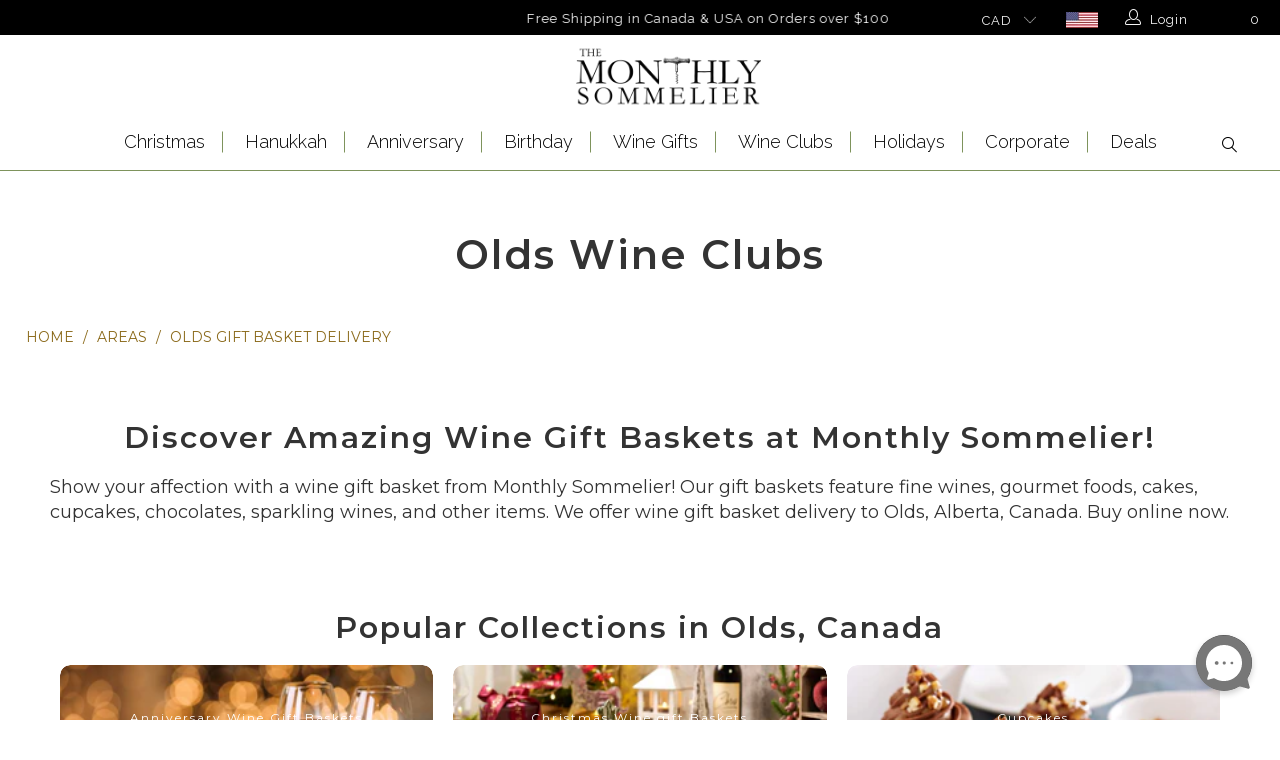

--- FILE ---
content_type: text/html; charset=utf-8
request_url: https://monthlysommelier.ca/pages/olds
body_size: 40998
content:


 <!DOCTYPE html>
<!--[if lt IE 7 ]><html class="ie ie6" lang="en"> <![endif]-->
<!--[if IE 7 ]><html class="ie ie7" lang="en"> <![endif]-->
<!--[if IE 8 ]><html class="ie ie8" lang="en"> <![endif]-->
<!--[if IE 9 ]><html class="ie ie9" lang="en"> <![endif]-->
<!--[if (gte IE 10)|!(IE)]><!--><html lang="en-CA"> <!--<![endif]--> <head> <meta name="google-site-verification" content="0Oe5GWOkPrK2dA9RVlV5f9xHKH-Cut6dCYEyfivuwT8" /> <meta name="google-site-verification" content="EZVymuH-8WTiQi9FRtRMBzP9dEIN7kkHMZMQW_wn-LQ" /> <meta name="google-site-verification" content="H1P10mPb7bBrf4hGRSOqgGpfJhiPSenzJk1cuPb-Xwk" /> <meta charset="utf-8"> <meta http-equiv="cleartype" content="on"> <meta name="robots" content="index,follow"> <!-- Custom Fonts --> <link href="//fonts.googleapis.com/css?family=.|Raleway:light,normal,bold|Montserrat:light,normal,bold|Raleway:light,normal,bold|Raleway:light,normal,bold|Raleway:light,normal,bold|Raleway:light,normal,bold" rel="stylesheet" type="text/css" /> <link href="https://fonts.googleapis.com/css2?family=EB+Garamond&display=swap" rel="stylesheet"> <!-- EB Garamond Google Font --> <link href="https://fonts.googleapis.com/css2?family=Raleway:wght@200;300;400;500;600;700&display=swap" rel="stylesheet"> <!-- Raleway Font For Slider --> <link href="https://fonts.googleapis.com/css2?family=Montserrat:ital,wght@0,100;0,200;0,300;0,400;0,500;0,600;0,700;0,800;0,900;1,100;1,200;1,300;1,400;1,500;1,600;1,700;1,800;1,900&display=swap" rel="stylesheet"> <!-- Stylesheets for Turbo 3.0.3 --> <link href="//monthlysommelier.ca/cdn/shop/t/56/assets/styles.scss.css?v=12319550090008128701762274389" rel="stylesheet" type="text/css" media="all" /> <link href="//monthlysommelier.ca/cdn/shop/t/56/assets/ms__custom_css.scss.css?v=74094025846617789771730386339" rel="stylesheet" type="text/css" media="all" /> <link href="//monthlysommelier.ca/cdn/shop/t/56/assets/all_custom.css?v=5369825321265936561730386339" rel="stylesheet" type="text/css" media="all" /> <link href="//monthlysommelier.ca/cdn/shop/t/56/assets/common.css?v=118726815533382382911741095595" rel="stylesheet" type="text/css" media="all" /> <script>
      /*! lazysizes - v3.0.0 */
      !function(a,b){var c=b(a,a.document);a.lazySizes=c,"object"==typeof module&&module.exports&&(module.exports=c)}(window,function(a,b){"use strict";if(b.getElementsByClassName){var c,d=b.documentElement,e=a.Date,f=a.HTMLPictureElement,g="addEventListener",h="getAttribute",i=a[g],j=a.setTimeout,k=a.requestAnimationFrame||j,l=a.requestIdleCallback,m=/^picture$/i,n=["load","error","lazyincluded","_lazyloaded"],o={},p=Array.prototype.forEach,q=function(a,b){return o[b]||(o[b]=new RegExp("(\\s|^)"+b+"(\\s|$)")),o[b].test(a[h]("class")||"")&&o[b]},r=function(a,b){q(a,b)||a.setAttribute("class",(a[h]("class")||"").trim()+" "+b)},s=function(a,b){var c;(c=q(a,b))&&a.setAttribute("class",(a[h]("class")||"").replace(c," "))},t=function(a,b,c){var d=c?g:"removeEventListener";c&&t(a,b),n.forEach(function(c){a[d](c,b)})},u=function(a,c,d,e,f){var g=b.createEvent("CustomEvent");return g.initCustomEvent(c,!e,!f,d||{}),a.dispatchEvent(g),g},v=function(b,d){var e;!f&&(e=a.picturefill||c.pf)?e({reevaluate:!0,elements:[b]}):d&&d.src&&(b.src=d.src)},w=function(a,b){return(getComputedStyle(a,null)||{})[b]},x=function(a,b,d){for(d=d||a.offsetWidth;d<c.minSize&&b&&!a._lazysizesWidth;)d=b.offsetWidth,b=b.parentNode;return d},y=function(){var a,c,d=[],e=[],f=d,g=function(){var b=f;for(f=d.length?e:d,a=!0,c=!1;b.length;)b.shift()();a=!1},h=function(d,e){a&&!e?d.apply(this,arguments):(f.push(d),c||(c=!0,(b.hidden?j:k)(g)))};return h._lsFlush=g,h}(),z=function(a,b){return b?function(){y(a)}:function(){var b=this,c=arguments;y(function(){a.apply(b,c)})}},A=function(a){var b,c=0,d=125,f=666,g=f,h=function(){b=!1,c=e.now(),a()},i=l?function(){l(h,{timeout:g}),g!==f&&(g=f)}:z(function(){j(h)},!0);return function(a){var f;(a=a===!0)&&(g=44),b||(b=!0,f=d-(e.now()-c),0>f&&(f=0),a||9>f&&l?i():j(i,f))}},B=function(a){var b,c,d=99,f=function(){b=null,a()},g=function(){var a=e.now()-c;d>a?j(g,d-a):(l||f)(f)};return function(){c=e.now(),b||(b=j(g,d))}},C=function(){var f,k,l,n,o,x,C,E,F,G,H,I,J,K,L,M=/^img$/i,N=/^iframe$/i,O="onscroll"in a&&!/glebot/.test(navigator.userAgent),P=0,Q=0,R=0,S=-1,T=function(a){R--,a&&a.target&&t(a.target,T),(!a||0>R||!a.target)&&(R=0)},U=function(a,c){var e,f=a,g="hidden"==w(b.body,"visibility")||"hidden"!=w(a,"visibility");for(F-=c,I+=c,G-=c,H+=c;g&&(f=f.offsetParent)&&f!=b.body&&f!=d;)g=(w(f,"opacity")||1)>0,g&&"visible"!=w(f,"overflow")&&(e=f.getBoundingClientRect(),g=H>e.left&&G<e.right&&I>e.top-1&&F<e.bottom+1);return g},V=function(){var a,e,g,i,j,m,n,p,q;if((o=c.loadMode)&&8>R&&(a=f.length)){e=0,S++,null==K&&("expand"in c||(c.expand=d.clientHeight>500&&d.clientWidth>500?500:370),J=c.expand,K=J*c.expFactor),K>Q&&1>R&&S>2&&o>2&&!b.hidden?(Q=K,S=0):Q=o>1&&S>1&&6>R?J:P;for(;a>e;e++)if(f[e]&&!f[e]._lazyRace)if(O)if((p=f[e][h]("data-expand"))&&(m=1*p)||(m=Q),q!==m&&(C=innerWidth+m*L,E=innerHeight+m,n=-1*m,q=m),g=f[e].getBoundingClientRect(),(I=g.bottom)>=n&&(F=g.top)<=E&&(H=g.right)>=n*L&&(G=g.left)<=C&&(I||H||G||F)&&(l&&3>R&&!p&&(3>o||4>S)||U(f[e],m))){if(ba(f[e]),j=!0,R>9)break}else!j&&l&&!i&&4>R&&4>S&&o>2&&(k[0]||c.preloadAfterLoad)&&(k[0]||!p&&(I||H||G||F||"auto"!=f[e][h](c.sizesAttr)))&&(i=k[0]||f[e]);else ba(f[e]);i&&!j&&ba(i)}},W=A(V),X=function(a){r(a.target,c.loadedClass),s(a.target,c.loadingClass),t(a.target,Z)},Y=z(X),Z=function(a){Y({target:a.target})},$=function(a,b){try{a.contentWindow.location.replace(b)}catch(c){a.src=b}},_=function(a){var b,d,e=a[h](c.srcsetAttr);(b=c.customMedia[a[h]("data-media")||a[h]("media")])&&a.setAttribute("media",b),e&&a.setAttribute("srcset",e),b&&(d=a.parentNode,d.insertBefore(a.cloneNode(),a),d.removeChild(a))},aa=z(function(a,b,d,e,f){var g,i,k,l,o,q;(o=u(a,"lazybeforeunveil",b)).defaultPrevented||(e&&(d?r(a,c.autosizesClass):a.setAttribute("sizes",e)),i=a[h](c.srcsetAttr),g=a[h](c.srcAttr),f&&(k=a.parentNode,l=k&&m.test(k.nodeName||"")),q=b.firesLoad||"src"in a&&(i||g||l),o={target:a},q&&(t(a,T,!0),clearTimeout(n),n=j(T,2500),r(a,c.loadingClass),t(a,Z,!0)),l&&p.call(k.getElementsByTagName("source"),_),i?a.setAttribute("srcset",i):g&&!l&&(N.test(a.nodeName)?$(a,g):a.src=g),(i||l)&&v(a,{src:g})),a._lazyRace&&delete a._lazyRace,s(a,c.lazyClass),y(function(){(!q||a.complete&&a.naturalWidth>1)&&(q?T(o):R--,X(o))},!0)}),ba=function(a){var b,d=M.test(a.nodeName),e=d&&(a[h](c.sizesAttr)||a[h]("sizes")),f="auto"==e;(!f&&l||!d||!a.src&&!a.srcset||a.complete||q(a,c.errorClass))&&(b=u(a,"lazyunveilread").detail,f&&D.updateElem(a,!0,a.offsetWidth),a._lazyRace=!0,R++,aa(a,b,f,e,d))},ca=function(){if(!l){if(e.now()-x<999)return void j(ca,999);var a=B(function(){c.loadMode=3,W()});l=!0,c.loadMode=3,W(),i("scroll",function(){3==c.loadMode&&(c.loadMode=2),a()},!0)}};return{_:function(){x=e.now(),f=b.getElementsByClassName(c.lazyClass),k=b.getElementsByClassName(c.lazyClass+" "+c.preloadClass),L=c.hFac,i("scroll",W,!0),i("resize",W,!0),a.MutationObserver?new MutationObserver(W).observe(d,{childList:!0,subtree:!0,attributes:!0}):(d[g]("DOMNodeInserted",W,!0),d[g]("DOMAttrModified",W,!0),setInterval(W,999)),i("hashchange",W,!0),["focus","mouseover","click","load","transitionend","animationend","webkitAnimationEnd"].forEach(function(a){b[g](a,W,!0)}),/d$|^c/.test(b.readyState)?ca():(i("load",ca),b[g]("DOMContentLoaded",W),j(ca,2e4)),f.length?(V(),y._lsFlush()):W()},checkElems:W,unveil:ba}}(),D=function(){var a,d=z(function(a,b,c,d){var e,f,g;if(a._lazysizesWidth=d,d+="px",a.setAttribute("sizes",d),m.test(b.nodeName||""))for(e=b.getElementsByTagName("source"),f=0,g=e.length;g>f;f++)e[f].setAttribute("sizes",d);c.detail.dataAttr||v(a,c.detail)}),e=function(a,b,c){var e,f=a.parentNode;f&&(c=x(a,f,c),e=u(a,"lazybeforesizes",{width:c,dataAttr:!!b}),e.defaultPrevented||(c=e.detail.width,c&&c!==a._lazysizesWidth&&d(a,f,e,c)))},f=function(){var b,c=a.length;if(c)for(b=0;c>b;b++)e(a[b])},g=B(f);return{_:function(){a=b.getElementsByClassName(c.autosizesClass),i("resize",g)},checkElems:g,updateElem:e}}(),E=function(){E.i||(E.i=!0,D._(),C._())};return function(){var b,d={lazyClass:"lazyload",loadedClass:"lazyloaded",loadingClass:"lazyloading",preloadClass:"lazypreload",errorClass:"lazyerror",autosizesClass:"lazyautosizes",srcAttr:"data-src",srcsetAttr:"data-srcset",sizesAttr:"data-sizes",minSize:40,customMedia:{},init:!0,expFactor:1.5,hFac:.8,loadMode:2};c=a.lazySizesConfig||a.lazysizesConfig||{};for(b in d)b in c||(c[b]=d[b]);a.lazySizesConfig=c,j(function(){c.init&&E()})}(),{cfg:c,autoSizer:D,loader:C,init:E,uP:v,aC:r,rC:s,hC:q,fire:u,gW:x,rAF:y}}});</script> <title>
      
        Wine Clubs Olds, Alberta | The Monthly Sommelier</title> <meta name="description" content="Join Monthly Sommelier's popular Wine Clubs with wines chosen by leading Sommeliers | Send Wine of the Month Clubs with free delivery To Olds, Alberta! ⏩ Order Now!" />
    

    

<meta name="author" content="Monthly Sommelier Canada">
<meta property="og:url" content="https://monthlysommelier.ca/pages/olds">
<meta property="og:site_name" content="Monthly Sommelier Canada"> <meta property="og:type" content="article"> <meta property="og:title" content="Olds"> <meta name="twitter:site" content="@monthlysommelie">

<meta name="twitter:card" content="summary"> <!-- Mobile Specific Metas --> <meta name="HandheldFriendly" content="True"> <meta name="MobileOptimized" content="320"> <meta name="viewport" content="width=device-width,initial-scale=1"> <meta name="theme-color" content="#ffffff"> <link rel="shortcut icon" type="image/x-icon" href="//monthlysommelier.ca/cdn/shop/files/Favicon-01_32x32.png?v=1613780510"> <link rel="canonical" href="https://monthlysommelier.ca/pages/olds" /> <link rel="alternate" hreflang="en-CA" href="https://monthlysommelier.ca/pages/olds" /> <link rel="alternate" hreflang="x-default" href="https://monthlysommelier.ca/pages/olds" /> <script>window.performance && window.performance.mark && window.performance.mark('shopify.content_for_header.start');</script><meta name="google-site-verification" content="XimPR-MDCbVbzpPyLCaQYfEWCzyiUMmbL2vbY7z9L-Q">
<meta id="shopify-digital-wallet" name="shopify-digital-wallet" content="/5831032902/digital_wallets/dialog">
<script async="async" src="/checkouts/internal/preloads.js?locale=en-CA"></script>
<script id="shopify-features" type="application/json">{"accessToken":"4eabeaafa1310e3da720d7dde3d95e81","betas":["rich-media-storefront-analytics"],"domain":"monthlysommelier.ca","predictiveSearch":true,"shopId":5831032902,"locale":"en"}</script>
<script>var Shopify = Shopify || {};
Shopify.shop = "monthly-sommelier-canada.myshopify.com";
Shopify.locale = "en";
Shopify.currency = {"active":"CAD","rate":"1.0"};
Shopify.country = "CA";
Shopify.theme = {"name":"theme-export-monthlysommelier-ca-live-clean-3","id":173167739191,"schema_name":"Turbo","schema_version":"3.0.3","theme_store_id":null,"role":"main"};
Shopify.theme.handle = "null";
Shopify.theme.style = {"id":null,"handle":null};
Shopify.cdnHost = "monthlysommelier.ca/cdn";
Shopify.routes = Shopify.routes || {};
Shopify.routes.root = "/";</script>
<script type="module">!function(o){(o.Shopify=o.Shopify||{}).modules=!0}(window);</script>
<script>!function(o){function n(){var o=[];function n(){o.push(Array.prototype.slice.apply(arguments))}return n.q=o,n}var t=o.Shopify=o.Shopify||{};t.loadFeatures=n(),t.autoloadFeatures=n()}(window);</script>
<script id="shop-js-analytics" type="application/json">{"pageType":"page"}</script>
<script defer="defer" async type="module" src="//monthlysommelier.ca/cdn/shopifycloud/shop-js/modules/v2/client.init-shop-cart-sync_COMZFrEa.en.esm.js"></script>
<script defer="defer" async type="module" src="//monthlysommelier.ca/cdn/shopifycloud/shop-js/modules/v2/chunk.common_CdXrxk3f.esm.js"></script>
<script type="module">
  await import("//monthlysommelier.ca/cdn/shopifycloud/shop-js/modules/v2/client.init-shop-cart-sync_COMZFrEa.en.esm.js");
await import("//monthlysommelier.ca/cdn/shopifycloud/shop-js/modules/v2/chunk.common_CdXrxk3f.esm.js");

  window.Shopify.SignInWithShop?.initShopCartSync?.({"fedCMEnabled":true,"windoidEnabled":true});

</script>
<script>(function() {
  var isLoaded = false;
  function asyncLoad() {
    if (isLoaded) return;
    isLoaded = true;
    var urls = ["https:\/\/cdn.recovermycart.com\/scripts\/CartJS_v2.min.js?shop=monthly-sommelier-canada.myshopify.com\u0026shop=monthly-sommelier-canada.myshopify.com","https:\/\/cdn.giftship.app\/build\/storefront\/giftship.js?shop=monthly-sommelier-canada.myshopify.com"];
    for (var i = 0; i <urls.length; i++) {
      var s = document.createElement('script');
      s.type = 'text/javascript';
      s.async = true;
      s.src = urls[i];
      var x = document.getElementsByTagName('script')[0];
      x.parentNode.insertBefore(s, x);
    }
  };
  if(window.attachEvent) {
    window.attachEvent('onload', asyncLoad);
  } else {
    window.addEventListener('load', asyncLoad, false);
  }
})();</script>
<script id="__st">var __st={"a":5831032902,"offset":-18000,"reqid":"a7b2aae2-6e67-4408-b0fc-98cc9a88e997-1763530749","pageurl":"monthlysommelier.ca\/pages\/olds","s":"pages-130601124151","u":"54d0e847d4e9","p":"page","rtyp":"page","rid":130601124151};</script>
<script>window.ShopifyPaypalV4VisibilityTracking = true;</script>
<script id="captcha-bootstrap">!function(){'use strict';const t='contact',e='account',n='new_comment',o=[[t,t],['blogs',n],['comments',n],[t,'customer']],c=[[e,'customer_login'],[e,'guest_login'],[e,'recover_customer_password'],[e,'create_customer']],r=t=>t.map((([t,e])=>`form[action*='/${t}']:not([data-nocaptcha='true']) input[name='form_type'][value='${e}']`)).join(','),a=t=>()=>t?[...document.querySelectorAll(t)].map((t=>t.form)):[];function s(){const t=[...o],e=r(t);return a(e)}const i='password',u='form_key',d=['recaptcha-v3-token','g-recaptcha-response','h-captcha-response',i],f=()=>{try{return window.sessionStorage}catch{return}},m='__shopify_v',_=t=>t.elements[u];function p(t,e,n=!1){try{const o=window.sessionStorage,c=JSON.parse(o.getItem(e)),{data:r}=function(t){const{data:e,action:n}=t;return t[m]||n?{data:e,action:n}:{data:t,action:n}}(c);for(const[e,n]of Object.entries(r))t.elements[e]&&(t.elements[e].value=n);n&&o.removeItem(e)}catch(o){console.error('form repopulation failed',{error:o})}}const l='form_type',E='cptcha';function T(t){t.dataset[E]=!0}const w=window,h=w.document,L='Shopify',v='ce_forms',y='captcha';let A=!1;((t,e)=>{const n=(g='f06e6c50-85a8-45c8-87d0-21a2b65856fe',I='https://cdn.shopify.com/shopifycloud/storefront-forms-hcaptcha/ce_storefront_forms_captcha_hcaptcha.v1.5.2.iife.js',D={infoText:'Protected by hCaptcha',privacyText:'Privacy',termsText:'Terms'},(t,e,n)=>{const o=w[L][v],c=o.bindForm;if(c)return c(t,g,e,D).then(n);var r;o.q.push([[t,g,e,D],n]),r=I,A||(h.body.append(Object.assign(h.createElement('script'),{id:'captcha-provider',async:!0,src:r})),A=!0)});var g,I,D;w[L]=w[L]||{},w[L][v]=w[L][v]||{},w[L][v].q=[],w[L][y]=w[L][y]||{},w[L][y].protect=function(t,e){n(t,void 0,e),T(t)},Object.freeze(w[L][y]),function(t,e,n,w,h,L){const[v,y,A,g]=function(t,e,n){const i=e?o:[],u=t?c:[],d=[...i,...u],f=r(d),m=r(i),_=r(d.filter((([t,e])=>n.includes(e))));return[a(f),a(m),a(_),s()]}(w,h,L),I=t=>{const e=t.target;return e instanceof HTMLFormElement?e:e&&e.form},D=t=>v().includes(t);t.addEventListener('submit',(t=>{const e=I(t);if(!e)return;const n=D(e)&&!e.dataset.hcaptchaBound&&!e.dataset.recaptchaBound,o=_(e),c=g().includes(e)&&(!o||!o.value);(n||c)&&t.preventDefault(),c&&!n&&(function(t){try{if(!f())return;!function(t){const e=f();if(!e)return;const n=_(t);if(!n)return;const o=n.value;o&&e.removeItem(o)}(t);const e=Array.from(Array(32),(()=>Math.random().toString(36)[2])).join('');!function(t,e){_(t)||t.append(Object.assign(document.createElement('input'),{type:'hidden',name:u})),t.elements[u].value=e}(t,e),function(t,e){const n=f();if(!n)return;const o=[...t.querySelectorAll(`input[type='${i}']`)].map((({name:t})=>t)),c=[...d,...o],r={};for(const[a,s]of new FormData(t).entries())c.includes(a)||(r[a]=s);n.setItem(e,JSON.stringify({[m]:1,action:t.action,data:r}))}(t,e)}catch(e){console.error('failed to persist form',e)}}(e),e.submit())}));const S=(t,e)=>{t&&!t.dataset[E]&&(n(t,e.some((e=>e===t))),T(t))};for(const o of['focusin','change'])t.addEventListener(o,(t=>{const e=I(t);D(e)&&S(e,y())}));const B=e.get('form_key'),M=e.get(l),P=B&&M;t.addEventListener('DOMContentLoaded',(()=>{const t=y();if(P)for(const e of t)e.elements[l].value===M&&p(e,B);[...new Set([...A(),...v().filter((t=>'true'===t.dataset.shopifyCaptcha))])].forEach((e=>S(e,t)))}))}(h,new URLSearchParams(w.location.search),n,t,e,['guest_login'])})(!0,!0)}();</script>
<script integrity="sha256-52AcMU7V7pcBOXWImdc/TAGTFKeNjmkeM1Pvks/DTgc=" data-source-attribution="shopify.loadfeatures" defer="defer" src="//monthlysommelier.ca/cdn/shopifycloud/storefront/assets/storefront/load_feature-81c60534.js" crossorigin="anonymous"></script>
<script data-source-attribution="shopify.dynamic_checkout.dynamic.init">var Shopify=Shopify||{};Shopify.PaymentButton=Shopify.PaymentButton||{isStorefrontPortableWallets:!0,init:function(){window.Shopify.PaymentButton.init=function(){};var t=document.createElement("script");t.src="https://monthlysommelier.ca/cdn/shopifycloud/portable-wallets/latest/portable-wallets.en.js",t.type="module",document.head.appendChild(t)}};
</script>
<script data-source-attribution="shopify.dynamic_checkout.buyer_consent">
  function portableWalletsHideBuyerConsent(e){var t=document.getElementById("shopify-buyer-consent"),n=document.getElementById("shopify-subscription-policy-button");t&&n&&(t.classList.add("hidden"),t.setAttribute("aria-hidden","true"),n.removeEventListener("click",e))}function portableWalletsShowBuyerConsent(e){var t=document.getElementById("shopify-buyer-consent"),n=document.getElementById("shopify-subscription-policy-button");t&&n&&(t.classList.remove("hidden"),t.removeAttribute("aria-hidden"),n.addEventListener("click",e))}window.Shopify?.PaymentButton&&(window.Shopify.PaymentButton.hideBuyerConsent=portableWalletsHideBuyerConsent,window.Shopify.PaymentButton.showBuyerConsent=portableWalletsShowBuyerConsent);
</script>
<script data-source-attribution="shopify.dynamic_checkout.cart.bootstrap">document.addEventListener("DOMContentLoaded",(function(){function t(){return document.querySelector("shopify-accelerated-checkout-cart, shopify-accelerated-checkout")}if(t())Shopify.PaymentButton.init();else{new MutationObserver((function(e,n){t()&&(Shopify.PaymentButton.init(),n.disconnect())})).observe(document.body,{childList:!0,subtree:!0})}}));
</script>
<script id="sections-script" data-sections="city_faq" defer="defer" src="//monthlysommelier.ca/cdn/shop/t/56/compiled_assets/scripts.js?14502"></script>
<script>window.performance && window.performance.mark && window.performance.mark('shopify.content_for_header.end');</script>
    

<script>window.BOLD = window.BOLD || {};
    window.BOLD.common = window.BOLD.common || {};
    window.BOLD.common.Shopify = window.BOLD.common.Shopify || {};
    window.BOLD.common.Shopify.shop = {
      domain: 'monthlysommelier.ca',
      permanent_domain: 'monthly-sommelier-canada.myshopify.com',
      url: 'https://monthlysommelier.ca',
      secure_url: 'https://monthlysommelier.ca',
      money_format: "${{amount}}",
      currency: "CAD"
    };
    window.BOLD.common.Shopify.customer = {
      id: null,
      tags: null,
    };
    window.BOLD.common.Shopify.cart = {"note":null,"attributes":{},"original_total_price":0,"total_price":0,"total_discount":0,"total_weight":0.0,"item_count":0,"items":[],"requires_shipping":false,"currency":"CAD","items_subtotal_price":0,"cart_level_discount_applications":[],"checkout_charge_amount":0};
    window.BOLD.common.template = 'page';window.BOLD.common.Shopify.formatMoney = function(money, format) {
        function n(t, e) {
            return "undefined" == typeof t ? e : t
        }
        function r(t, e, r, i) {
            if (e = n(e, 2),
                r = n(r, ","),
                i = n(i, "."),
            isNaN(t) || null == t)
                return 0;
            t = (t / 100).toFixed(e);
            var o = t.split(".")
                , a = o[0].replace(/(\d)(?=(\d\d\d)+(?!\d))/g, "$1" + r)
                , s = o[1] ? i + o[1] : "";
            return a + s
        }
        "string" == typeof money && (money = money.replace(".", ""));
        var i = ""
            , o = /\{\{\s*(\w+)\s*\}\}/
            , a = format || window.BOLD.common.Shopify.shop.money_format || window.Shopify.money_format || "$ {{ amount }}";
        switch (a.match(o)[1]) {
            case "amount":
                i = r(money, 2, ",", ".");
                break;
            case "amount_no_decimals":
                i = r(money, 0, ",", ".");
                break;
            case "amount_with_comma_separator":
                i = r(money, 2, ".", ",");
                break;
            case "amount_no_decimals_with_comma_separator":
                i = r(money, 0, ".", ",");
                break;
            case "amount_with_space_separator":
                i = r(money, 2, " ", ",");
                break;
            case "amount_no_decimals_with_space_separator":
                i = r(money, 0, " ", ",");
                break;
            case "amount_with_apostrophe_separator":
                i = r(money, 2, "'", ".");
                break;
        }
        return a.replace(o, i);
    };
    window.BOLD.common.Shopify.saveProduct = function (handle, product) {
      if (typeof handle === 'string' && typeof window.BOLD.common.Shopify.products[handle] === 'undefined') {
        if (typeof product === 'number') {
          window.BOLD.common.Shopify.handles[product] = handle;
          product = { id: product };
        }
        window.BOLD.common.Shopify.products[handle] = product;
      }
    };
    window.BOLD.common.Shopify.saveVariant = function (variant_id, variant) {
      if (typeof variant_id === 'number' && typeof window.BOLD.common.Shopify.variants[variant_id] === 'undefined') {
        window.BOLD.common.Shopify.variants[variant_id] = variant;
      }
    };window.BOLD.common.Shopify.products = window.BOLD.common.Shopify.products || {};
    window.BOLD.common.Shopify.variants = window.BOLD.common.Shopify.variants || {};
    window.BOLD.common.Shopify.handles = window.BOLD.common.Shopify.handles || {};window.BOLD.common.Shopify.saveProduct(null, null);window.BOLD.apps_installed = {"Product Options":2} || {};window.BOLD.common.Shopify.metafields = window.BOLD.common.Shopify.metafields || {};window.BOLD.common.Shopify.metafields["bold_rp"] = {};window.BOLD.common.Shopify.metafields["bold_csp_defaults"] = {};window.BOLD.common.cacheParams = window.BOLD.common.cacheParams || {};
    window.BOLD.common.cacheParams.options = 1667996253;
</script>

<script>
    window.BOLD.common.cacheParams.options = 1763478278;
</script>
<link href="//monthlysommelier.ca/cdn/shop/t/56/assets/bold-options.css?v=80100365564154100781741297487" rel="stylesheet" type="text/css" media="all" />
<script defer src="https://options.shopapps.site/js/options.js"></script><link href="//monthlysommelier.ca/cdn/shop/t/56/assets/bold.css?v=143989062945018161801730386339" rel="stylesheet" type="text/css" media="all" /> <script src="//monthlysommelier.ca/cdn/shop/t/56/assets/bold-helper-functions.js?v=183933084957104081851730386390" type="text/javascript"></script>   
    
<!-- Start of Judge.me Core -->
<link rel="dns-prefetch" href="https://cdn.judge.me/">
<script data-cfasync='false' class='jdgm-settings-script'>window.jdgmSettings={"pagination":5,"disable_web_reviews":true,"badge_no_review_text":"No reviews","badge_n_reviews_text":"{{ n }} review/reviews","hide_badge_preview_if_no_reviews":true,"badge_hide_text":false,"enforce_center_preview_badge":false,"widget_title":"Customer Reviews","widget_open_form_text":"Write a review","widget_close_form_text":"Cancel review","widget_refresh_page_text":"Refresh page","widget_summary_text":"Based on {{ number_of_reviews }} review/reviews","widget_no_review_text":"Be the first to write a review","widget_name_field_text":"Name","widget_verified_name_field_text":"Verified Name (public)","widget_name_placeholder_text":"Enter your name (public)","widget_required_field_error_text":"This field is required.","widget_email_field_text":"Email","widget_verified_email_field_text":"Verified Email (private, can not be edited)","widget_email_placeholder_text":"Enter your email (private)","widget_email_field_error_text":"Please enter a valid email address.","widget_rating_field_text":"Rating","widget_review_title_field_text":"Review Title","widget_review_title_placeholder_text":"Give your review a title","widget_review_body_field_text":"Review","widget_review_body_placeholder_text":"Write your comments here","widget_pictures_field_text":"Picture/Video (optional)","widget_submit_review_text":"Submit Review","widget_submit_verified_review_text":"Submit Verified Review","widget_submit_success_msg_with_auto_publish":"Thank you! Please refresh the page in a few moments to see your review. You can remove or edit your review by logging into \u003ca href='https://judge.me/login' target='_blank' rel='nofollow noopener'\u003eJudge.me\u003c/a\u003e","widget_submit_success_msg_no_auto_publish":"Thank you! Your review will be published as soon as it is approved by the shop admin. You can remove or edit your review by logging into \u003ca href='https://judge.me/login' target='_blank' rel='nofollow noopener'\u003eJudge.me\u003c/a\u003e","widget_show_default_reviews_out_of_total_text":"Showing {{ n_reviews_shown }} out of {{ n_reviews }} reviews.","widget_show_all_link_text":"Show all","widget_show_less_link_text":"Show less","widget_author_said_text":"{{ reviewer_name }} said:","widget_days_text":"{{ n }} days ago","widget_weeks_text":"{{ n }} week/weeks ago","widget_months_text":"{{ n }} month/months ago","widget_years_text":"{{ n }} year/years ago","widget_yesterday_text":"Yesterday","widget_today_text":"Today","widget_replied_text":"\u003e\u003e {{ shop_name }} replied:","widget_read_more_text":"Read more","widget_rating_filter_see_all_text":"See all reviews","widget_sorting_most_recent_text":"Most Recent","widget_sorting_highest_rating_text":"Highest Rating","widget_sorting_lowest_rating_text":"Lowest Rating","widget_sorting_with_pictures_text":"Only Pictures","widget_sorting_most_helpful_text":"Most Helpful","widget_open_question_form_text":"Ask a question","widget_reviews_subtab_text":"Reviews","widget_questions_subtab_text":"Questions","widget_question_label_text":"Question","widget_answer_label_text":"Answer","widget_question_placeholder_text":"Write your question here","widget_submit_question_text":"Submit Question","widget_question_submit_success_text":"Thank you for your question! We will notify you once it gets answered.","verified_badge_text":"Verified","verified_badge_placement":"left-of-reviewer-name","widget_hide_border":false,"widget_social_share":false,"widget_thumb":false,"widget_review_location_show":false,"widget_location_format":"country_iso_code","all_reviews_include_out_of_store_products":true,"all_reviews_out_of_store_text":"(out of store)","all_reviews_product_name_prefix_text":"about","enable_review_pictures":false,"enable_question_anwser":false,"widget_product_reviews_subtab_text":"Product Reviews","widget_shop_reviews_subtab_text":"Shop Reviews","widget_write_a_store_review_text":"Write a Store Review","widget_sorting_pictures_first_text":"Pictures First","floating_tab_button_name":"★ Judge.me Reviews","floating_tab_title":"Let customers speak for us","floating_tab_url":"","floating_tab_url_enabled":false,"all_reviews_text_badge_text":"Customers rate us {{ shop.metafields.judgeme.all_reviews_rating | round: 1 }}/5 based on {{ shop.metafields.judgeme.all_reviews_count }} reviews.","all_reviews_text_badge_text_branded_style":"{{ shop.metafields.judgeme.all_reviews_rating | round: 1 }} out of 5 stars based on {{ shop.metafields.judgeme.all_reviews_count }} reviews","all_reviews_text_badge_url":"","featured_carousel_title":"Let customers speak for us","featured_carousel_count_text":"from {{ n }} reviews","featured_carousel_url":"","verified_count_badge_url":"","picture_reminder_submit_button":"Upload Pictures","widget_sorting_videos_first_text":"Videos First","widget_review_pending_text":"Pending","remove_microdata_snippet":true,"preview_badge_no_question_text":"No questions","preview_badge_n_question_text":"{{ number_of_questions }} question/questions","widget_search_bar_placeholder":"Search reviews","widget_sorting_verified_only_text":"Verified only","featured_carousel_more_reviews_button_text":"Read more reviews","featured_carousel_view_product_button_text":"View product","all_reviews_page_load_more_text":"Load More Reviews","widget_public_name_text":"displayed publicly like","default_reviewer_name_has_non_latin":true,"widget_reviewer_anonymous":"Anonymous","medals_widget_title":"Judge.me Review Medals","widget_invalid_yt_video_url_error_text":"Not a YouTube video URL","widget_max_length_field_error_text":"Please enter no more than {0} characters.","widget_verified_by_shop_text":"Verified by Shop","widget_load_with_code_splitting":true,"widget_ugc_title":"Made by us, Shared by you","widget_ugc_subtitle":"Tag us to see your picture featured in our page","widget_ugc_primary_button_text":"Buy Now","widget_ugc_secondary_button_text":"Load More","widget_ugc_reviews_button_text":"View Reviews","widget_rating_metafield_value_type":true,"widget_summary_average_rating_text":"{{ average_rating }} out of 5","widget_media_grid_title":"Customer photos \u0026 videos","widget_media_grid_see_more_text":"See more","widget_verified_by_judgeme_text":"Verified by Judge.me","widget_verified_by_judgeme_text_in_store_medals":"Verified by Judge.me","widget_media_field_exceed_quantity_message":"Sorry, we can only accept {{ max_media }} for one review.","widget_media_field_exceed_limit_message":"{{ file_name }} is too large, please select a {{ media_type }} less than {{ size_limit }}MB.","widget_review_submitted_text":"Review Submitted!","widget_question_submitted_text":"Question Submitted!","widget_close_form_text_question":"Cancel","widget_write_your_answer_here_text":"Write your answer here","widget_show_collected_by_judgeme":false,"widget_collected_by_judgeme_text":"collected by Judge.me","widget_load_more_text":"Load More","widget_full_review_text":"Full Review","widget_read_more_reviews_text":"Read More Reviews","widget_read_questions_text":"Read Questions","widget_questions_and_answers_text":"Questions \u0026 Answers","widget_verified_by_text":"Verified by","widget_number_of_reviews_text":"{{ number_of_reviews }} reviews","widget_back_button_text":"Back","widget_next_button_text":"Next","widget_custom_forms_filter_button":"Filters","custom_forms_style":"vertical","how_reviews_are_collected":"How reviews are collected?","widget_gdpr_statement":"How we use your data: We’ll only contact you about the review you left, and only if necessary. By submitting your review, you agree to Judge.me’s \u003ca href='https://judge.me/terms' target='_blank' rel='nofollow noopener'\u003eterms\u003c/a\u003e, \u003ca href='https://judge.me/privacy' target='_blank' rel='nofollow noopener'\u003eprivacy\u003c/a\u003e and \u003ca href='https://judge.me/content-policy' target='_blank' rel='nofollow noopener'\u003econtent\u003c/a\u003e policies.","platform":"shopify","branding_url":"https://judge.me/reviews","branding_text":"Powered by Judge.me","locale":"en","reply_name":"Monthly Sommelier Canada","widget_version":"2.1","footer":true,"autopublish":false,"review_dates":true,"enable_custom_form":false,"can_be_branded":false};</script> <style class='jdgm-settings-style'>.jdgm-xx{left:0}.jdgm-widget .jdgm-write-rev-link{display:none}.jdgm-widget .jdgm-rev-widg[data-number-of-reviews='0']{display:none}.jdgm-prev-badge[data-average-rating='0.00']{display:none !important}.jdgm-author-all-initials{display:none !important}.jdgm-author-last-initial{display:none !important}.jdgm-rev-widg__title{visibility:hidden}.jdgm-rev-widg__summary-text{visibility:hidden}.jdgm-prev-badge__text{visibility:hidden}.jdgm-rev__replier:before{content:'Monthly Sommelier Canada'}.jdgm-rev__prod-link-prefix:before{content:'about'}.jdgm-rev__out-of-store-text:before{content:'(out of store)'}@media only screen and (min-width: 768px){.jdgm-rev__pics .jdgm-rev_all-rev-page-picture-separator,.jdgm-rev__pics .jdgm-rev__product-picture{display:none}}@media only screen and (max-width: 768px){.jdgm-rev__pics .jdgm-rev_all-rev-page-picture-separator,.jdgm-rev__pics .jdgm-rev__product-picture{display:none}}.jdgm-preview-badge[data-template="product"]{display:none !important}.jdgm-preview-badge[data-template="collection"]{display:none !important}.jdgm-preview-badge[data-template="index"]{display:none !important}.jdgm-review-widget[data-from-snippet="true"]{display:none !important}.jdgm-verified-count-badget[data-from-snippet="true"]{display:none !important}.jdgm-carousel-wrapper[data-from-snippet="true"]{display:none !important}.jdgm-all-reviews-text[data-from-snippet="true"]{display:none !important}.jdgm-medals-section[data-from-snippet="true"]{display:none !important}.jdgm-ugc-media-wrapper[data-from-snippet="true"]{display:none !important}
</style> <style class='jdgm-settings-style'></style> <style class='jdgm-miracle-styles'>
  @-webkit-keyframes jdgm-spin{0%{-webkit-transform:rotate(0deg);-ms-transform:rotate(0deg);transform:rotate(0deg)}100%{-webkit-transform:rotate(359deg);-ms-transform:rotate(359deg);transform:rotate(359deg)}}@keyframes jdgm-spin{0%{-webkit-transform:rotate(0deg);-ms-transform:rotate(0deg);transform:rotate(0deg)}100%{-webkit-transform:rotate(359deg);-ms-transform:rotate(359deg);transform:rotate(359deg)}}@font-face{font-family:'JudgemeStar';src:url("[data-uri]") format("woff");font-weight:normal;font-style:normal}.jdgm-star{font-family:'JudgemeStar';display:inline !important;text-decoration:none !important;padding:0 4px 0 0 !important;margin:0 !important;font-weight:bold;opacity:1;-webkit-font-smoothing:antialiased;-moz-osx-font-smoothing:grayscale}.jdgm-star:hover{opacity:1}.jdgm-star:last-of-type{padding:0 !important}.jdgm-star.jdgm--on:before{content:"\e000"}.jdgm-star.jdgm--off:before{content:"\e001"}.jdgm-star.jdgm--half:before{content:"\e002"}.jdgm-widget *{margin:0;line-height:1.4;-webkit-box-sizing:border-box;-moz-box-sizing:border-box;box-sizing:border-box;-webkit-overflow-scrolling:touch}.jdgm-hidden{display:none !important;visibility:hidden !important}.jdgm-temp-hidden{display:none}.jdgm-spinner{width:40px;height:40px;margin:auto;border-radius:50%;border-top:2px solid #eee;border-right:2px solid #eee;border-bottom:2px solid #eee;border-left:2px solid #ccc;-webkit-animation:jdgm-spin 0.8s infinite linear;animation:jdgm-spin 0.8s infinite linear}.jdgm-prev-badge{display:block !important}

</style>


  
  
   


<script data-cfasync='false' class='jdgm-script'>
!function(e){window.jdgm=window.jdgm||{},jdgm.CDN_HOST="https://cdn.judge.me/",
jdgm.docReady=function(d){(e.attachEvent?"complete"===e.readyState:"loading"!==e.readyState)?
setTimeout(d,0):e.addEventListener("DOMContentLoaded",d)},jdgm.loadCSS=function(d,t,o,s){
!o&&jdgm.loadCSS.requestedUrls.indexOf(d)>=0||(jdgm.loadCSS.requestedUrls.push(d),
(s=e.createElement("link")).rel="stylesheet",s.class="jdgm-stylesheet",s.media="nope!",
s.href=d,s.onload=function(){this.media="all",t&&setTimeout(t)},e.body.appendChild(s))},
jdgm.loadCSS.requestedUrls=[],jdgm.loadJS=function(e,d){var t=new XMLHttpRequest;
t.onreadystatechange=function(){4===t.readyState&&(Function(t.response)(),d&&d(t.response))},
t.open("GET",e),t.send()},jdgm.docReady((function(){(window.jdgmLoadCSS||e.querySelectorAll(
".jdgm-widget, .jdgm-all-reviews-page").length>0)&&(jdgmSettings.widget_load_with_code_splitting?
parseFloat(jdgmSettings.widget_version)>=3?jdgm.loadCSS(jdgm.CDN_HOST+"widget_v3/base.css"):
jdgm.loadCSS(jdgm.CDN_HOST+"widget/base.css"):jdgm.loadCSS(jdgm.CDN_HOST+"shopify_v2.css"),
jdgm.loadJS(jdgm.CDN_HOST+"loader.js"))}))}(document);
</script>

<noscript><link rel="stylesheet" type="text/css" media="all" href="https://cdn.judge.me/shopify_v2.css"></noscript>
<!-- End of Judge.me Core --> <meta name="google-site-verification" content="cS-F9GdZxY8Iq7MbyoIODyeaQT-23w3y-8gok-gfwbQ" /> <!-- Google Tag Manager -->
<script>(function(w,d,s,l,i){w[l]=w[l]||[];w[l].push({'gtm.start':
new Date().getTime(),event:'gtm.js'});var f=d.getElementsByTagName(s)[0],
j=d.createElement(s),dl=l!='dataLayer'?'&l='+l:'';j.async=true;j.src=
'https://www.googletagmanager.com/gtm.js?id='+i+dl;f.parentNode.insertBefore(j,f);
})(window,document,'script','dataLayer','GTM-KH882XCX');</script>
<!-- End Google Tag Manager --> <!-- Add Google Places API --> <script async defer src="https://maps.googleapis.com/maps/api/js?key=AIzaSyD0CYSZ1szSNQ9xnlN8TneOX8vZ3JcQ770&libraries=places,marker&callback=initMap"></script> <!-- Facebook Pixel Code -->
<script>
!function(f,b,e,v,n,t,s)
{if(f.fbq)return;n=f.fbq=function(){n.callMethod?
n.callMethod.apply(n,arguments):n.queue.push(arguments)};
if(!f._fbq)f._fbq=n;n.push=n;n.loaded=!0;n.version='2.0';
n.queue=[];t=b.createElement(e);t.async=!0;
t.src=v;s=b.getElementsByTagName(e)[0];
s.parentNode.insertBefore(t,s)}(window, document,'script',
'https://connect.facebook.net/en_US/fbevents.js');
fbq('init', '654108915215648');
fbq('track', 'PageView');
</script>
<noscript><img height="1" width="1" style="display:none"
src="https://www.facebook.com/tr?id=654108915215648&ev=PageView&noscript=1"
/></noscript>
<!-- End Facebook Pixel Code --> <script>

  /**
   * IMPORTANT!
   * Do not edit this file. Any changes made could be overwritten by Giftship at
   * any time. If you need assistance, please reach out to us at support@gist-apps.com.
   *
   * The below code is critical to the functionality of Giftship's multiple shipping
   * address and bundle features. It also greatly improves the load time of the
   * application.
   */

  if (typeof(GIST) == 'undefined') {
    window.GIST = GIST = {};
  }
  if (typeof(GIST.f) == 'undefined') {
    GIST.f = {};
  }

  GIST.f._isEmpty = function(obj){

    for(var prop in obj) {
      if(obj.hasOwnProperty(prop)) {
        return false;
      }
    }

    return JSON.stringify(obj) === JSON.stringify({});

  };

  GIST.bundles   = [];
  GIST.remove    = {};
  GIST.discounts = [];

  
  
  

  

  
  GIST._bundleCart = false;
  

  

  
  if (GIST.remove && !GIST.f._isEmpty(GIST.remove) ) {

    GIST.xhr = new XMLHttpRequest();
    GIST.xhr.open('POST', Shopify.routes.root + 'cart/update.js');
    GIST.xhr.setRequestHeader('Content-Type', 'application/json');
    GIST.xhr.onload = function() {
      if (GIST.xhr.status === 200 && window.performance) {
         var navEntries = window.performance.getEntriesByType('navigation');
         if (navEntries.length > 0 && navEntries[0].type === 'back_forward') {
            location.reload();
         } else if (window.performance.navigation && window.performance.navigation.type == window.performance.navigation.TYPE_BACK_FORWARD) {
            location.reload();
         }
       }
    };
    GIST.xhr.send(JSON.stringify({updates:GIST.remove}));

  }
  

</script> <link rel="stylesheet" href="https://cdn.jsdelivr.net/npm/swiper@11/swiper-bundle.min.css" /> <script src="https://cdn.jsdelivr.net/npm/swiper@11/swiper-bundle.min.js"></script>

<!-- BEGIN app block: shopify://apps/judge-me-reviews/blocks/judgeme_core/61ccd3b1-a9f2-4160-9fe9-4fec8413e5d8 --><!-- Start of Judge.me Core -->




<link rel="dns-prefetch" href="https://cdnwidget.judge.me">
<link rel="dns-prefetch" href="https://cdn.judge.me">
<link rel="dns-prefetch" href="https://cdn1.judge.me">
<link rel="dns-prefetch" href="https://api.judge.me">

<script data-cfasync='false' class='jdgm-settings-script'>window.jdgmSettings={"pagination":5,"disable_web_reviews":true,"badge_no_review_text":"No reviews","badge_n_reviews_text":"{{ n }} review/reviews","hide_badge_preview_if_no_reviews":true,"badge_hide_text":false,"enforce_center_preview_badge":false,"widget_title":"Customer Reviews","widget_open_form_text":"Write a review","widget_close_form_text":"Cancel review","widget_refresh_page_text":"Refresh page","widget_summary_text":"Based on {{ number_of_reviews }} review/reviews","widget_no_review_text":"Be the first to write a review","widget_name_field_text":"Name","widget_verified_name_field_text":"Verified Name (public)","widget_name_placeholder_text":"Enter your name (public)","widget_required_field_error_text":"This field is required.","widget_email_field_text":"Email","widget_verified_email_field_text":"Verified Email (private, can not be edited)","widget_email_placeholder_text":"Enter your email (private)","widget_email_field_error_text":"Please enter a valid email address.","widget_rating_field_text":"Rating","widget_review_title_field_text":"Review Title","widget_review_title_placeholder_text":"Give your review a title","widget_review_body_field_text":"Review","widget_review_body_placeholder_text":"Write your comments here","widget_pictures_field_text":"Picture/Video (optional)","widget_submit_review_text":"Submit Review","widget_submit_verified_review_text":"Submit Verified Review","widget_submit_success_msg_with_auto_publish":"Thank you! Please refresh the page in a few moments to see your review. You can remove or edit your review by logging into \u003ca href='https://judge.me/login' target='_blank' rel='nofollow noopener'\u003eJudge.me\u003c/a\u003e","widget_submit_success_msg_no_auto_publish":"Thank you! Your review will be published as soon as it is approved by the shop admin. You can remove or edit your review by logging into \u003ca href='https://judge.me/login' target='_blank' rel='nofollow noopener'\u003eJudge.me\u003c/a\u003e","widget_show_default_reviews_out_of_total_text":"Showing {{ n_reviews_shown }} out of {{ n_reviews }} reviews.","widget_show_all_link_text":"Show all","widget_show_less_link_text":"Show less","widget_author_said_text":"{{ reviewer_name }} said:","widget_days_text":"{{ n }} days ago","widget_weeks_text":"{{ n }} week/weeks ago","widget_months_text":"{{ n }} month/months ago","widget_years_text":"{{ n }} year/years ago","widget_yesterday_text":"Yesterday","widget_today_text":"Today","widget_replied_text":"\u003e\u003e {{ shop_name }} replied:","widget_read_more_text":"Read more","widget_rating_filter_see_all_text":"See all reviews","widget_sorting_most_recent_text":"Most Recent","widget_sorting_highest_rating_text":"Highest Rating","widget_sorting_lowest_rating_text":"Lowest Rating","widget_sorting_with_pictures_text":"Only Pictures","widget_sorting_most_helpful_text":"Most Helpful","widget_open_question_form_text":"Ask a question","widget_reviews_subtab_text":"Reviews","widget_questions_subtab_text":"Questions","widget_question_label_text":"Question","widget_answer_label_text":"Answer","widget_question_placeholder_text":"Write your question here","widget_submit_question_text":"Submit Question","widget_question_submit_success_text":"Thank you for your question! We will notify you once it gets answered.","verified_badge_text":"Verified","verified_badge_placement":"left-of-reviewer-name","widget_hide_border":false,"widget_social_share":false,"widget_thumb":false,"widget_review_location_show":false,"widget_location_format":"country_iso_code","all_reviews_include_out_of_store_products":true,"all_reviews_out_of_store_text":"(out of store)","all_reviews_product_name_prefix_text":"about","enable_review_pictures":false,"enable_question_anwser":false,"widget_product_reviews_subtab_text":"Product Reviews","widget_shop_reviews_subtab_text":"Shop Reviews","widget_write_a_store_review_text":"Write a Store Review","widget_sorting_pictures_first_text":"Pictures First","floating_tab_button_name":"★ Judge.me Reviews","floating_tab_title":"Let customers speak for us","floating_tab_url":"","floating_tab_url_enabled":false,"all_reviews_text_badge_text":"Customers rate us {{ shop.metafields.judgeme.all_reviews_rating | round: 1 }}/5 based on {{ shop.metafields.judgeme.all_reviews_count }} reviews.","all_reviews_text_badge_text_branded_style":"{{ shop.metafields.judgeme.all_reviews_rating | round: 1 }} out of 5 stars based on {{ shop.metafields.judgeme.all_reviews_count }} reviews","all_reviews_text_badge_url":"","featured_carousel_title":"Let customers speak for us","featured_carousel_count_text":"from {{ n }} reviews","featured_carousel_url":"","verified_count_badge_url":"","picture_reminder_submit_button":"Upload Pictures","widget_sorting_videos_first_text":"Videos First","widget_review_pending_text":"Pending","remove_microdata_snippet":true,"preview_badge_no_question_text":"No questions","preview_badge_n_question_text":"{{ number_of_questions }} question/questions","widget_search_bar_placeholder":"Search reviews","widget_sorting_verified_only_text":"Verified only","featured_carousel_more_reviews_button_text":"Read more reviews","featured_carousel_view_product_button_text":"View product","all_reviews_page_load_more_text":"Load More Reviews","widget_public_name_text":"displayed publicly like","default_reviewer_name_has_non_latin":true,"widget_reviewer_anonymous":"Anonymous","medals_widget_title":"Judge.me Review Medals","widget_invalid_yt_video_url_error_text":"Not a YouTube video URL","widget_max_length_field_error_text":"Please enter no more than {0} characters.","widget_verified_by_shop_text":"Verified by Shop","widget_load_with_code_splitting":true,"widget_ugc_title":"Made by us, Shared by you","widget_ugc_subtitle":"Tag us to see your picture featured in our page","widget_ugc_primary_button_text":"Buy Now","widget_ugc_secondary_button_text":"Load More","widget_ugc_reviews_button_text":"View Reviews","widget_rating_metafield_value_type":true,"widget_summary_average_rating_text":"{{ average_rating }} out of 5","widget_media_grid_title":"Customer photos \u0026 videos","widget_media_grid_see_more_text":"See more","widget_verified_by_judgeme_text":"Verified by Judge.me","widget_verified_by_judgeme_text_in_store_medals":"Verified by Judge.me","widget_media_field_exceed_quantity_message":"Sorry, we can only accept {{ max_media }} for one review.","widget_media_field_exceed_limit_message":"{{ file_name }} is too large, please select a {{ media_type }} less than {{ size_limit }}MB.","widget_review_submitted_text":"Review Submitted!","widget_question_submitted_text":"Question Submitted!","widget_close_form_text_question":"Cancel","widget_write_your_answer_here_text":"Write your answer here","widget_show_collected_by_judgeme":false,"widget_collected_by_judgeme_text":"collected by Judge.me","widget_load_more_text":"Load More","widget_full_review_text":"Full Review","widget_read_more_reviews_text":"Read More Reviews","widget_read_questions_text":"Read Questions","widget_questions_and_answers_text":"Questions \u0026 Answers","widget_verified_by_text":"Verified by","widget_number_of_reviews_text":"{{ number_of_reviews }} reviews","widget_back_button_text":"Back","widget_next_button_text":"Next","widget_custom_forms_filter_button":"Filters","custom_forms_style":"vertical","how_reviews_are_collected":"How reviews are collected?","widget_gdpr_statement":"How we use your data: We’ll only contact you about the review you left, and only if necessary. By submitting your review, you agree to Judge.me’s \u003ca href='https://judge.me/terms' target='_blank' rel='nofollow noopener'\u003eterms\u003c/a\u003e, \u003ca href='https://judge.me/privacy' target='_blank' rel='nofollow noopener'\u003eprivacy\u003c/a\u003e and \u003ca href='https://judge.me/content-policy' target='_blank' rel='nofollow noopener'\u003econtent\u003c/a\u003e policies.","platform":"shopify","branding_url":"https://judge.me/reviews","branding_text":"Powered by Judge.me","locale":"en","reply_name":"Monthly Sommelier Canada","widget_version":"2.1","footer":true,"autopublish":false,"review_dates":true,"enable_custom_form":false,"can_be_branded":false};</script> <style class='jdgm-settings-style'>.jdgm-xx{left:0}.jdgm-widget .jdgm-write-rev-link{display:none}.jdgm-widget .jdgm-rev-widg[data-number-of-reviews='0']{display:none}.jdgm-prev-badge[data-average-rating='0.00']{display:none !important}.jdgm-author-all-initials{display:none !important}.jdgm-author-last-initial{display:none !important}.jdgm-rev-widg__title{visibility:hidden}.jdgm-rev-widg__summary-text{visibility:hidden}.jdgm-prev-badge__text{visibility:hidden}.jdgm-rev__replier:before{content:'Monthly Sommelier Canada'}.jdgm-rev__prod-link-prefix:before{content:'about'}.jdgm-rev__out-of-store-text:before{content:'(out of store)'}@media only screen and (min-width: 768px){.jdgm-rev__pics .jdgm-rev_all-rev-page-picture-separator,.jdgm-rev__pics .jdgm-rev__product-picture{display:none}}@media only screen and (max-width: 768px){.jdgm-rev__pics .jdgm-rev_all-rev-page-picture-separator,.jdgm-rev__pics .jdgm-rev__product-picture{display:none}}.jdgm-preview-badge[data-template="product"]{display:none !important}.jdgm-preview-badge[data-template="collection"]{display:none !important}.jdgm-preview-badge[data-template="index"]{display:none !important}.jdgm-review-widget[data-from-snippet="true"]{display:none !important}.jdgm-verified-count-badget[data-from-snippet="true"]{display:none !important}.jdgm-carousel-wrapper[data-from-snippet="true"]{display:none !important}.jdgm-all-reviews-text[data-from-snippet="true"]{display:none !important}.jdgm-medals-section[data-from-snippet="true"]{display:none !important}.jdgm-ugc-media-wrapper[data-from-snippet="true"]{display:none !important}
</style> <style class='jdgm-settings-style'></style>

  
  
  
  <style class='jdgm-miracle-styles'>
  @-webkit-keyframes jdgm-spin{0%{-webkit-transform:rotate(0deg);-ms-transform:rotate(0deg);transform:rotate(0deg)}100%{-webkit-transform:rotate(359deg);-ms-transform:rotate(359deg);transform:rotate(359deg)}}@keyframes jdgm-spin{0%{-webkit-transform:rotate(0deg);-ms-transform:rotate(0deg);transform:rotate(0deg)}100%{-webkit-transform:rotate(359deg);-ms-transform:rotate(359deg);transform:rotate(359deg)}}@font-face{font-family:'JudgemeStar';src:url("[data-uri]") format("woff");font-weight:normal;font-style:normal}.jdgm-star{font-family:'JudgemeStar';display:inline !important;text-decoration:none !important;padding:0 4px 0 0 !important;margin:0 !important;font-weight:bold;opacity:1;-webkit-font-smoothing:antialiased;-moz-osx-font-smoothing:grayscale}.jdgm-star:hover{opacity:1}.jdgm-star:last-of-type{padding:0 !important}.jdgm-star.jdgm--on:before{content:"\e000"}.jdgm-star.jdgm--off:before{content:"\e001"}.jdgm-star.jdgm--half:before{content:"\e002"}.jdgm-widget *{margin:0;line-height:1.4;-webkit-box-sizing:border-box;-moz-box-sizing:border-box;box-sizing:border-box;-webkit-overflow-scrolling:touch}.jdgm-hidden{display:none !important;visibility:hidden !important}.jdgm-temp-hidden{display:none}.jdgm-spinner{width:40px;height:40px;margin:auto;border-radius:50%;border-top:2px solid #eee;border-right:2px solid #eee;border-bottom:2px solid #eee;border-left:2px solid #ccc;-webkit-animation:jdgm-spin 0.8s infinite linear;animation:jdgm-spin 0.8s infinite linear}.jdgm-prev-badge{display:block !important}

</style>


  
  
   


<script data-cfasync='false' class='jdgm-script'>
!function(e){window.jdgm=window.jdgm||{},jdgm.CDN_HOST="https://cdnwidget.judge.me/",jdgm.API_HOST="https://api.judge.me/",jdgm.CDN_BASE_URL="https://cdn.shopify.com/extensions/019a9793-7a5c-7027-bae4-c79771650ffb/judgeme-extensions-218/assets/",
jdgm.docReady=function(d){(e.attachEvent?"complete"===e.readyState:"loading"!==e.readyState)?
setTimeout(d,0):e.addEventListener("DOMContentLoaded",d)},jdgm.loadCSS=function(d,t,o,a){
!o&&jdgm.loadCSS.requestedUrls.indexOf(d)>=0||(jdgm.loadCSS.requestedUrls.push(d),
(a=e.createElement("link")).rel="stylesheet",a.class="jdgm-stylesheet",a.media="nope!",
a.href=d,a.onload=function(){this.media="all",t&&setTimeout(t)},e.body.appendChild(a))},
jdgm.loadCSS.requestedUrls=[],jdgm.loadJS=function(e,d){var t=new XMLHttpRequest;
t.onreadystatechange=function(){4===t.readyState&&(Function(t.response)(),d&&d(t.response))},
t.open("GET",e),t.send()},jdgm.docReady((function(){(window.jdgmLoadCSS||e.querySelectorAll(
".jdgm-widget, .jdgm-all-reviews-page").length>0)&&(jdgmSettings.widget_load_with_code_splitting?
parseFloat(jdgmSettings.widget_version)>=3?jdgm.loadCSS(jdgm.CDN_HOST+"widget_v3/base.css"):
jdgm.loadCSS(jdgm.CDN_HOST+"widget/base.css"):jdgm.loadCSS(jdgm.CDN_HOST+"shopify_v2.css"),
jdgm.loadJS(jdgm.CDN_HOST+"loader.js"))}))}(document);
</script>
<noscript><link rel="stylesheet" type="text/css" media="all" href="https://cdnwidget.judge.me/shopify_v2.css"></noscript>

<!-- BEGIN app snippet: theme_fix_tags --><script>
  (function() {
    var jdgmThemeFixes = null;
    if (!jdgmThemeFixes) return;
    var thisThemeFix = jdgmThemeFixes[Shopify.theme.id];
    if (!thisThemeFix) return;

    if (thisThemeFix.html) {
      document.addEventListener("DOMContentLoaded", function() {
        var htmlDiv = document.createElement('div');
        htmlDiv.classList.add('jdgm-theme-fix-html');
        htmlDiv.innerHTML = thisThemeFix.html;
        document.body.append(htmlDiv);
      });
    };

    if (thisThemeFix.css) {
      var styleTag = document.createElement('style');
      styleTag.classList.add('jdgm-theme-fix-style');
      styleTag.innerHTML = thisThemeFix.css;
      document.head.append(styleTag);
    };

    if (thisThemeFix.js) {
      var scriptTag = document.createElement('script');
      scriptTag.classList.add('jdgm-theme-fix-script');
      scriptTag.innerHTML = thisThemeFix.js;
      document.head.append(scriptTag);
    };
  })();
</script>
<!-- END app snippet -->
<!-- End of Judge.me Core -->



<!-- END app block --><script src="https://cdn.shopify.com/extensions/019a9793-7a5c-7027-bae4-c79771650ffb/judgeme-extensions-218/assets/loader.js" type="text/javascript" defer="defer"></script>
<meta property="og:image" content="https://cdn.shopify.com/s/files/1/0058/3103/2902/files/MS_LOGO_4_810dbe74-a3cb-4939-a68c-b3e6092117fb.png?height=628&pad_color=e5e5e9&v=1691031227&width=1200" />
<meta property="og:image:secure_url" content="https://cdn.shopify.com/s/files/1/0058/3103/2902/files/MS_LOGO_4_810dbe74-a3cb-4939-a68c-b3e6092117fb.png?height=628&pad_color=e5e5e9&v=1691031227&width=1200" />
<meta property="og:image:width" content="1200" />
<meta property="og:image:height" content="628" />
<link href="https://monorail-edge.shopifysvc.com" rel="dns-prefetch">
<script>(function(){if ("sendBeacon" in navigator && "performance" in window) {try {var session_token_from_headers = performance.getEntriesByType('navigation')[0].serverTiming.find(x => x.name == '_s').description;} catch {var session_token_from_headers = undefined;}var session_cookie_matches = document.cookie.match(/_shopify_s=([^;]*)/);var session_token_from_cookie = session_cookie_matches && session_cookie_matches.length === 2 ? session_cookie_matches[1] : "";var session_token = session_token_from_headers || session_token_from_cookie || "";function handle_abandonment_event(e) {var entries = performance.getEntries().filter(function(entry) {return /monorail-edge.shopifysvc.com/.test(entry.name);});if (!window.abandonment_tracked && entries.length === 0) {window.abandonment_tracked = true;var currentMs = Date.now();var navigation_start = performance.timing.navigationStart;var payload = {shop_id: 5831032902,url: window.location.href,navigation_start,duration: currentMs - navigation_start,session_token,page_type: "page"};window.navigator.sendBeacon("https://monorail-edge.shopifysvc.com/v1/produce", JSON.stringify({schema_id: "online_store_buyer_site_abandonment/1.1",payload: payload,metadata: {event_created_at_ms: currentMs,event_sent_at_ms: currentMs}}));}}window.addEventListener('pagehide', handle_abandonment_event);}}());</script>
<script id="web-pixels-manager-setup">(function e(e,d,r,n,o){if(void 0===o&&(o={}),!Boolean(null===(a=null===(i=window.Shopify)||void 0===i?void 0:i.analytics)||void 0===a?void 0:a.replayQueue)){var i,a;window.Shopify=window.Shopify||{};var t=window.Shopify;t.analytics=t.analytics||{};var s=t.analytics;s.replayQueue=[],s.publish=function(e,d,r){return s.replayQueue.push([e,d,r]),!0};try{self.performance.mark("wpm:start")}catch(e){}var l=function(){var e={modern:/Edge?\/(1{2}[4-9]|1[2-9]\d|[2-9]\d{2}|\d{4,})\.\d+(\.\d+|)|Firefox\/(1{2}[4-9]|1[2-9]\d|[2-9]\d{2}|\d{4,})\.\d+(\.\d+|)|Chrom(ium|e)\/(9{2}|\d{3,})\.\d+(\.\d+|)|(Maci|X1{2}).+ Version\/(15\.\d+|(1[6-9]|[2-9]\d|\d{3,})\.\d+)([,.]\d+|)( \(\w+\)|)( Mobile\/\w+|) Safari\/|Chrome.+OPR\/(9{2}|\d{3,})\.\d+\.\d+|(CPU[ +]OS|iPhone[ +]OS|CPU[ +]iPhone|CPU IPhone OS|CPU iPad OS)[ +]+(15[._]\d+|(1[6-9]|[2-9]\d|\d{3,})[._]\d+)([._]\d+|)|Android:?[ /-](13[3-9]|1[4-9]\d|[2-9]\d{2}|\d{4,})(\.\d+|)(\.\d+|)|Android.+Firefox\/(13[5-9]|1[4-9]\d|[2-9]\d{2}|\d{4,})\.\d+(\.\d+|)|Android.+Chrom(ium|e)\/(13[3-9]|1[4-9]\d|[2-9]\d{2}|\d{4,})\.\d+(\.\d+|)|SamsungBrowser\/([2-9]\d|\d{3,})\.\d+/,legacy:/Edge?\/(1[6-9]|[2-9]\d|\d{3,})\.\d+(\.\d+|)|Firefox\/(5[4-9]|[6-9]\d|\d{3,})\.\d+(\.\d+|)|Chrom(ium|e)\/(5[1-9]|[6-9]\d|\d{3,})\.\d+(\.\d+|)([\d.]+$|.*Safari\/(?![\d.]+ Edge\/[\d.]+$))|(Maci|X1{2}).+ Version\/(10\.\d+|(1[1-9]|[2-9]\d|\d{3,})\.\d+)([,.]\d+|)( \(\w+\)|)( Mobile\/\w+|) Safari\/|Chrome.+OPR\/(3[89]|[4-9]\d|\d{3,})\.\d+\.\d+|(CPU[ +]OS|iPhone[ +]OS|CPU[ +]iPhone|CPU IPhone OS|CPU iPad OS)[ +]+(10[._]\d+|(1[1-9]|[2-9]\d|\d{3,})[._]\d+)([._]\d+|)|Android:?[ /-](13[3-9]|1[4-9]\d|[2-9]\d{2}|\d{4,})(\.\d+|)(\.\d+|)|Mobile Safari.+OPR\/([89]\d|\d{3,})\.\d+\.\d+|Android.+Firefox\/(13[5-9]|1[4-9]\d|[2-9]\d{2}|\d{4,})\.\d+(\.\d+|)|Android.+Chrom(ium|e)\/(13[3-9]|1[4-9]\d|[2-9]\d{2}|\d{4,})\.\d+(\.\d+|)|Android.+(UC? ?Browser|UCWEB|U3)[ /]?(15\.([5-9]|\d{2,})|(1[6-9]|[2-9]\d|\d{3,})\.\d+)\.\d+|SamsungBrowser\/(5\.\d+|([6-9]|\d{2,})\.\d+)|Android.+MQ{2}Browser\/(14(\.(9|\d{2,})|)|(1[5-9]|[2-9]\d|\d{3,})(\.\d+|))(\.\d+|)|K[Aa][Ii]OS\/(3\.\d+|([4-9]|\d{2,})\.\d+)(\.\d+|)/},d=e.modern,r=e.legacy,n=navigator.userAgent;return n.match(d)?"modern":n.match(r)?"legacy":"unknown"}(),u="modern"===l?"modern":"legacy",c=(null!=n?n:{modern:"",legacy:""})[u],f=function(e){return[e.baseUrl,"/wpm","/b",e.hashVersion,"modern"===e.buildTarget?"m":"l",".js"].join("")}({baseUrl:d,hashVersion:r,buildTarget:u}),m=function(e){var d=e.version,r=e.bundleTarget,n=e.surface,o=e.pageUrl,i=e.monorailEndpoint;return{emit:function(e){var a=e.status,t=e.errorMsg,s=(new Date).getTime(),l=JSON.stringify({metadata:{event_sent_at_ms:s},events:[{schema_id:"web_pixels_manager_load/3.1",payload:{version:d,bundle_target:r,page_url:o,status:a,surface:n,error_msg:t},metadata:{event_created_at_ms:s}}]});if(!i)return console&&console.warn&&console.warn("[Web Pixels Manager] No Monorail endpoint provided, skipping logging."),!1;try{return self.navigator.sendBeacon.bind(self.navigator)(i,l)}catch(e){}var u=new XMLHttpRequest;try{return u.open("POST",i,!0),u.setRequestHeader("Content-Type","text/plain"),u.send(l),!0}catch(e){return console&&console.warn&&console.warn("[Web Pixels Manager] Got an unhandled error while logging to Monorail."),!1}}}}({version:r,bundleTarget:l,surface:e.surface,pageUrl:self.location.href,monorailEndpoint:e.monorailEndpoint});try{o.browserTarget=l,function(e){var d=e.src,r=e.async,n=void 0===r||r,o=e.onload,i=e.onerror,a=e.sri,t=e.scriptDataAttributes,s=void 0===t?{}:t,l=document.createElement("script"),u=document.querySelector("head"),c=document.querySelector("body");if(l.async=n,l.src=d,a&&(l.integrity=a,l.crossOrigin="anonymous"),s)for(var f in s)if(Object.prototype.hasOwnProperty.call(s,f))try{l.dataset[f]=s[f]}catch(e){}if(o&&l.addEventListener("load",o),i&&l.addEventListener("error",i),u)u.appendChild(l);else{if(!c)throw new Error("Did not find a head or body element to append the script");c.appendChild(l)}}({src:f,async:!0,onload:function(){if(!function(){var e,d;return Boolean(null===(d=null===(e=window.Shopify)||void 0===e?void 0:e.analytics)||void 0===d?void 0:d.initialized)}()){var d=window.webPixelsManager.init(e)||void 0;if(d){var r=window.Shopify.analytics;r.replayQueue.forEach((function(e){var r=e[0],n=e[1],o=e[2];d.publishCustomEvent(r,n,o)})),r.replayQueue=[],r.publish=d.publishCustomEvent,r.visitor=d.visitor,r.initialized=!0}}},onerror:function(){return m.emit({status:"failed",errorMsg:"".concat(f," has failed to load")})},sri:function(e){var d=/^sha384-[A-Za-z0-9+/=]+$/;return"string"==typeof e&&d.test(e)}(c)?c:"",scriptDataAttributes:o}),m.emit({status:"loading"})}catch(e){m.emit({status:"failed",errorMsg:(null==e?void 0:e.message)||"Unknown error"})}}})({shopId: 5831032902,storefrontBaseUrl: "https://monthlysommelier.ca",extensionsBaseUrl: "https://extensions.shopifycdn.com/cdn/shopifycloud/web-pixels-manager",monorailEndpoint: "https://monorail-edge.shopifysvc.com/unstable/produce_batch",surface: "storefront-renderer",enabledBetaFlags: ["2dca8a86"],webPixelsConfigList: [{"id":"1395753271","configuration":"{\"webPixelName\":\"Judge.me\"}","eventPayloadVersion":"v1","runtimeContext":"STRICT","scriptVersion":"34ad157958823915625854214640f0bf","type":"APP","apiClientId":683015,"privacyPurposes":["ANALYTICS"],"dataSharingAdjustments":{"protectedCustomerApprovalScopes":["read_customer_email","read_customer_name","read_customer_personal_data","read_customer_phone"]}},{"id":"833159479","configuration":"{\"config\":\"{\\\"pixel_id\\\":\\\"G-JMWVEEDFB2\\\",\\\"target_country\\\":\\\"CA\\\",\\\"gtag_events\\\":[{\\\"type\\\":\\\"purchase\\\",\\\"action_label\\\":\\\"G-JMWVEEDFB2\\\"},{\\\"type\\\":\\\"page_view\\\",\\\"action_label\\\":\\\"G-JMWVEEDFB2\\\"},{\\\"type\\\":\\\"view_item\\\",\\\"action_label\\\":\\\"G-JMWVEEDFB2\\\"},{\\\"type\\\":\\\"search\\\",\\\"action_label\\\":\\\"G-JMWVEEDFB2\\\"},{\\\"type\\\":\\\"add_to_cart\\\",\\\"action_label\\\":\\\"G-JMWVEEDFB2\\\"},{\\\"type\\\":\\\"begin_checkout\\\",\\\"action_label\\\":\\\"G-JMWVEEDFB2\\\"},{\\\"type\\\":\\\"add_payment_info\\\",\\\"action_label\\\":\\\"G-JMWVEEDFB2\\\"}],\\\"enable_monitoring_mode\\\":false}\"}","eventPayloadVersion":"v1","runtimeContext":"OPEN","scriptVersion":"b2a88bafab3e21179ed38636efcd8a93","type":"APP","apiClientId":1780363,"privacyPurposes":[],"dataSharingAdjustments":{"protectedCustomerApprovalScopes":["read_customer_address","read_customer_email","read_customer_name","read_customer_personal_data","read_customer_phone"]}},{"id":"shopify-app-pixel","configuration":"{}","eventPayloadVersion":"v1","runtimeContext":"STRICT","scriptVersion":"0450","apiClientId":"shopify-pixel","type":"APP","privacyPurposes":["ANALYTICS","MARKETING"]},{"id":"shopify-custom-pixel","eventPayloadVersion":"v1","runtimeContext":"LAX","scriptVersion":"0450","apiClientId":"shopify-pixel","type":"CUSTOM","privacyPurposes":["ANALYTICS","MARKETING"]}],isMerchantRequest: false,initData: {"shop":{"name":"Monthly Sommelier Canada","paymentSettings":{"currencyCode":"CAD"},"myshopifyDomain":"monthly-sommelier-canada.myshopify.com","countryCode":"CA","storefrontUrl":"https:\/\/monthlysommelier.ca"},"customer":null,"cart":null,"checkout":null,"productVariants":[],"purchasingCompany":null},},"https://monthlysommelier.ca/cdn","ae1676cfwd2530674p4253c800m34e853cb",{"modern":"","legacy":""},{"shopId":"5831032902","storefrontBaseUrl":"https:\/\/monthlysommelier.ca","extensionBaseUrl":"https:\/\/extensions.shopifycdn.com\/cdn\/shopifycloud\/web-pixels-manager","surface":"storefront-renderer","enabledBetaFlags":"[\"2dca8a86\"]","isMerchantRequest":"false","hashVersion":"ae1676cfwd2530674p4253c800m34e853cb","publish":"custom","events":"[[\"page_viewed\",{}]]"});</script><script>
  window.ShopifyAnalytics = window.ShopifyAnalytics || {};
  window.ShopifyAnalytics.meta = window.ShopifyAnalytics.meta || {};
  window.ShopifyAnalytics.meta.currency = 'CAD';
  var meta = {"page":{"pageType":"page","resourceType":"page","resourceId":130601124151}};
  for (var attr in meta) {
    window.ShopifyAnalytics.meta[attr] = meta[attr];
  }
</script>
<script class="analytics">
  (function () {
    var customDocumentWrite = function(content) {
      var jquery = null;

      if (window.jQuery) {
        jquery = window.jQuery;
      } else if (window.Checkout && window.Checkout.$) {
        jquery = window.Checkout.$;
      }

      if (jquery) {
        jquery('body').append(content);
      }
    };

    var hasLoggedConversion = function(token) {
      if (token) {
        return document.cookie.indexOf('loggedConversion=' + token) !== -1;
      }
      return false;
    }

    var setCookieIfConversion = function(token) {
      if (token) {
        var twoMonthsFromNow = new Date(Date.now());
        twoMonthsFromNow.setMonth(twoMonthsFromNow.getMonth() + 2);

        document.cookie = 'loggedConversion=' + token + '; expires=' + twoMonthsFromNow;
      }
    }

    var trekkie = window.ShopifyAnalytics.lib = window.trekkie = window.trekkie || [];
    if (trekkie.integrations) {
      return;
    }
    trekkie.methods = [
      'identify',
      'page',
      'ready',
      'track',
      'trackForm',
      'trackLink'
    ];
    trekkie.factory = function(method) {
      return function() {
        var args = Array.prototype.slice.call(arguments);
        args.unshift(method);
        trekkie.push(args);
        return trekkie;
      };
    };
    for (var i = 0; i < trekkie.methods.length; i++) {
      var key = trekkie.methods[i];
      trekkie[key] = trekkie.factory(key);
    }
    trekkie.load = function(config) {
      trekkie.config = config || {};
      trekkie.config.initialDocumentCookie = document.cookie;
      var first = document.getElementsByTagName('script')[0];
      var script = document.createElement('script');
      script.type = 'text/javascript';
      script.onerror = function(e) {
        var scriptFallback = document.createElement('script');
        scriptFallback.type = 'text/javascript';
        scriptFallback.onerror = function(error) {
                var Monorail = {
      produce: function produce(monorailDomain, schemaId, payload) {
        var currentMs = new Date().getTime();
        var event = {
          schema_id: schemaId,
          payload: payload,
          metadata: {
            event_created_at_ms: currentMs,
            event_sent_at_ms: currentMs
          }
        };
        return Monorail.sendRequest("https://" + monorailDomain + "/v1/produce", JSON.stringify(event));
      },
      sendRequest: function sendRequest(endpointUrl, payload) {
        // Try the sendBeacon API
        if (window && window.navigator && typeof window.navigator.sendBeacon === 'function' && typeof window.Blob === 'function' && !Monorail.isIos12()) {
          var blobData = new window.Blob([payload], {
            type: 'text/plain'
          });

          if (window.navigator.sendBeacon(endpointUrl, blobData)) {
            return true;
          } // sendBeacon was not successful

        } // XHR beacon

        var xhr = new XMLHttpRequest();

        try {
          xhr.open('POST', endpointUrl);
          xhr.setRequestHeader('Content-Type', 'text/plain');
          xhr.send(payload);
        } catch (e) {
          console.log(e);
        }

        return false;
      },
      isIos12: function isIos12() {
        return window.navigator.userAgent.lastIndexOf('iPhone; CPU iPhone OS 12_') !== -1 || window.navigator.userAgent.lastIndexOf('iPad; CPU OS 12_') !== -1;
      }
    };
    Monorail.produce('monorail-edge.shopifysvc.com',
      'trekkie_storefront_load_errors/1.1',
      {shop_id: 5831032902,
      theme_id: 173167739191,
      app_name: "storefront",
      context_url: window.location.href,
      source_url: "//monthlysommelier.ca/cdn/s/trekkie.storefront.308893168db1679b4a9f8a086857af995740364f.min.js"});

        };
        scriptFallback.async = true;
        scriptFallback.src = '//monthlysommelier.ca/cdn/s/trekkie.storefront.308893168db1679b4a9f8a086857af995740364f.min.js';
        first.parentNode.insertBefore(scriptFallback, first);
      };
      script.async = true;
      script.src = '//monthlysommelier.ca/cdn/s/trekkie.storefront.308893168db1679b4a9f8a086857af995740364f.min.js';
      first.parentNode.insertBefore(script, first);
    };
    trekkie.load(
      {"Trekkie":{"appName":"storefront","development":false,"defaultAttributes":{"shopId":5831032902,"isMerchantRequest":null,"themeId":173167739191,"themeCityHash":"4335010491969050303","contentLanguage":"en","currency":"CAD","eventMetadataId":"dcb9cbf8-25fa-4d64-a1b1-1ef93025afee"},"isServerSideCookieWritingEnabled":true,"monorailRegion":"shop_domain","enabledBetaFlags":["f0df213a"]},"Session Attribution":{},"S2S":{"facebookCapiEnabled":false,"source":"trekkie-storefront-renderer","apiClientId":580111}}
    );

    var loaded = false;
    trekkie.ready(function() {
      if (loaded) return;
      loaded = true;

      window.ShopifyAnalytics.lib = window.trekkie;

      var originalDocumentWrite = document.write;
      document.write = customDocumentWrite;
      try { window.ShopifyAnalytics.merchantGoogleAnalytics.call(this); } catch(error) {};
      document.write = originalDocumentWrite;

      window.ShopifyAnalytics.lib.page(null,{"pageType":"page","resourceType":"page","resourceId":130601124151,"shopifyEmitted":true});

      var match = window.location.pathname.match(/checkouts\/(.+)\/(thank_you|post_purchase)/)
      var token = match? match[1]: undefined;
      if (!hasLoggedConversion(token)) {
        setCookieIfConversion(token);
        
      }
    });


        var eventsListenerScript = document.createElement('script');
        eventsListenerScript.async = true;
        eventsListenerScript.src = "//monthlysommelier.ca/cdn/shopifycloud/storefront/assets/shop_events_listener-3da45d37.js";
        document.getElementsByTagName('head')[0].appendChild(eventsListenerScript);

})();</script>
<script
  defer
  src="https://monthlysommelier.ca/cdn/shopifycloud/perf-kit/shopify-perf-kit-2.1.2.min.js"
  data-application="storefront-renderer"
  data-shop-id="5831032902"
  data-render-region="gcp-us-central1"
  data-page-type="page"
  data-theme-instance-id="173167739191"
  data-theme-name="Turbo"
  data-theme-version="3.0.3"
  data-monorail-region="shop_domain"
  data-resource-timing-sampling-rate="10"
  data-shs="true"
  data-shs-beacon="true"
  data-shs-export-with-fetch="true"
  data-shs-logs-sample-rate="1"
></script>
</head> <noscript> <style>
      .product_section .product_form {
        opacity: 1;
      }

      .multi_select,
      form .select {
        display: block !important;
      }</style></noscript> <body class="page-citypage"
    data-money-format="${{amount}}"> <!-- Google Tag Manager (noscript) -->
<noscript><iframe src="https://www.googletagmanager.com/ns.html?id=GTM-KH882XCX"
height="0" width="0" style="display:none;visibility:hidden"></iframe></noscript>
<!-- End Google Tag Manager (noscript) -->
    
	<div id="shopify-section-sliding-header" class="shopify-section slideshow-section under-menu">












<div class="header header-z-index" > <section  id="homepage_slider-sliding-header"
        class="homepage-slideshow js-homepage-slideshow slideshow_animation--slide  light-button"
        data-slider-id="homepage_slider-sliding-header"
        data-slideshow-speed="4"
        data-slideshow-text-animation=""> <div class="gallery-cell slide-1"  data-block-id="d7df214d-6bc0-4a39-a803-efe5e094bb76"> <div class="caption position-center js-caption caption_style"> <div class="caption-content
                            caption-background-
                            caption-transparency-
                            align-"> <h1 class="headline custom_headline">
                      Canada's #1 Wine Gift Basket Company!</h1></div></div></div> <div class="gallery-cell slide-2"  data-block-id="1532708558212"> <div class="caption position-center js-caption caption_style"> <div class="caption-content
                            caption-background-
                            caption-transparency-
                            align-"> <p class="headline custom_headline">
                      Free Shipping in Canada & USA on Orders over $100</p></div></div></div> <div class="gallery-cell slide-3"  data-block-id="6beff189-de73-4812-a042-0fcecb5bb9d8"> <div class="caption position-center js-caption caption_style"> <div class="caption-content
                            caption-background-
                            caption-transparency-
                            align-"> <p class="headline custom_headline">
                      Customize Your Wine & Champagne on Any Gift Basket</p></div></div></div> <div class="gallery-cell slide-4"  data-block-id="fe3baa7d-6e0c-45bd-8325-32ce98db1afb"> <div class="caption position-center js-caption caption_style"> <div class="caption-content
                            caption-background-
                            caption-transparency-
                            align-"> <p class="headline custom_headline">
                      Wines From All Over the World - The Best Red & White Wines - Champagne Too!</p></div></div></div></section>

</div>

<style>
 
#shopify-section-sliding-header .flickity-prev-next-button:hover {
    background: #333333;
    border: none;
}

#shopify-section-sliding-header .flickity-prev-next-button{
    background: #333333;
    border: none;
  	
}
#shopify-section-sliding-header .homepage-slideshow .flickity-prev-next-button, .testimonial-section .flickity-prev-next-button{
  width:auto;
}

#shopify-section-sliding-header .flickity-prev-next-button .arrow {
    fill: #fdfdfd;
}

#shopify-section-sliding-header .custom_top_bar{
 	margin-top:40px !important; 
}

#shopify-section-sliding-header .header-z-index{
 	z-index:1001; 
  	background: #000000;
}

#shopify-section-sliding-header .homepage-slideshow .gallery-cell, .testimonial-section .gallery-cell {
    width: 100%;
    background-color: #333333;
}

#shopify-section-sliding-header .caption_style{
  	background:#000000;
    width: 100% !important;
  	top: 24px!important;
}

#shopify-section-sliding-header.flickity-slider{
   height:40px; 
  }
  
  
#shopify-section-sliding-header .flickity-page-dots{
   display:none; 
  }
  
#shopify-section-sliding-header .flickity-viewport {
    height: 35px !important;
}
  
#shopify-section-sliding-header .caption.position-center.js-caption {
    
}

#shopify-section-sliding-header .custom_headline{
   font-size:13px !important; 
   color:white !important;
  }
  
  .search-submit, .top_bar select.currencies, .icon-user{
   color:#ffffff; 
  }
  
  .top_bar a, .top_bar a:visited, .top_bar a:active, .top_bar a span, .top_bar select.currencies, a.mini_cart, a.mini_cart span, .feature_image .header .top_bar .menu a, .feature_image .header .top_bar .menu a span, .cart_container .mini_cart:hover {
    color: #f5f5f5;
    font-size: 13px;
    letter-spacing: 1px;
}
  
</style>


</div> <div id="shopify-section-logo-bar" class="shopify-section logo-list-section">













<div class="logo-bar-section container custom-logo-container"> <div class="sixteen columns custom-logo-column"> <div class="section clearfix custom-logo-magrin"></div></div>
</div>




<style>
  
  
 
  .logo_underline:hover{
    border-bottom: 0px solid #333333 !important;
/*     margin-bottom: -5px !important; */
    
   
  }
  
  .logo_underline{
    border-bottom: 2px solid #333333 !important;
    padding-bottom: 6px;
    pointer-events: none;
    
  }
  
  .logo-bar {
    margin-bottom: 0px!important;
    margin-top: -5px!important;
	}
  
  
  .custom-logo-container{
    width: 1600px !important;
  }
  
  .custom-logo-column{
    width: 1600px!important;
    margin: 0 auto!important;
  }
  

  img.banner_img:hover {
    border-bottom: 2px solid #333333 !important;
    padding-bottom: 5px;
  }
  .logo-list-section{
       background: #e8e8e8;
  }
  
  .logo-bar-section{
  	padding:0px!important;  
  }
  
  .custom-logo-magrin{
   margin:0px!important; 
  }
  
  .logo-bar__item {
    display: inline-block !important;
    vertical-align: middle !important;
    max-width: 74px !important;
    width: 116px !important;
    margin-top: 0px !important;
   
 }
  
  div .logo-bar__item {
        margin-left: 10px !important;
        margin-right: 10px !important;
    }
    

    @media (max-width:479px){
    .custom-logo-container{
    width: 250px !important;
  	}
  
   .custom-logo-column{
    width: 250px!important;
    margin: 0 auto!important;
  	}
    
    
   .logo-bar__item {
    display: inline-block !important;
    vertical-align: middle !important;
    max-width: 70px !important;
    width: 100px !important;
    margin-top: 20px !important;
   }
  }
  
  
 
  @media (min-width: 480px) and (max-width:798px){
    .custom-logo-container{
    width: 480px !important;
  	}
  
   .custom-logo-column{
    width: 480px!important;
    margin: 0 auto!important;
  	}
    
    
   .logo-bar__item {
    display: inline-block !important;
    vertical-align: middle !important;
    max-width: 95px !important;
    width: 95px !important;
    margin-top: 20px !important;
   }
    /* .custom-top-bar{
      top: -36px !important;
     
    } */
    
    .mini_cart{
          background-color: #00000000 !important;
    }
    
    .top_bar a, a.mini_cart{
          color: #000000 !important;
    }
    
  }
  
  @media (min-width: 799px) and (max-width:959px){
    
   .custom-logo-container{
    width: 800px !important;
  }
  
   .custom-logo-column{
    width: 800px!important;
    margin: 0 auto!important;
  }
    
    
   .logo-bar__item {
    display: inline-block !important;
    vertical-align: middle !important;
    max-width: 85px !important;
    width: 85px !important;
    margin-top: 20px !important;
   }
    
    /* .custom-top-bar{
      top: -36px !important;
     
    } */
    
    .mini_cart{
          background-color: #00000000 !important;
    }
    
    
    .sticky_nav--stick .sticky-div-header {
      height: 92px !important;
	}
  }  
  
  
  @media (min-width: 960px) and (max-width:1279px){
   .custom-logo-container{
    width: 960px !important;
  }
  
   .custom-logo-column{
    width: 960px!important;
    margin: 0 auto!important;
  }
    
    
   .logo-bar__item {
    display: inline-block !important;
    vertical-align: middle !important;
    max-width: 100px !important;
    width: 100px !important;
    margin-top: 5px !important;
   }
    
     /* .custom-top-bar{
      top: -36px !important;
     
    } */
    
    .sticky_nav--stick .sticky-div-header {
      height: 112px !important;
	}
  }
  
  
  @media (min-width: 1280px) and (max-width:1599px){
   .custom-logo-container{
    width: 1280px !important;
  }
  
   .custom-logo-column{
    width: 1280px!important;
    margin: 0 auto!important;
  }
    
    
   .logo-bar__item {
    display: inline-block !important;
    vertical-align: middle !important;
    max-width: 67px !important;
    width: 67px !important;
    margin-top: 2px !important;
	}
    
    /* .custom-top-bar{
      top: -75px !important;
     
    } */
  }
  
  
  
  
  
  
    
/* Begin New Banner Changes for CSS */
  
  .custom-top-bar{
    top: -35px ;
    background: transparent!important;
  }
  .nav{
       margin-top: -43px !important; 
  }
  .main_nav_wrapper.sticky_nav.sticky_nav--stick .nav {
    margin-top: 0px !important;
  }
  
  .main_nav_wrapper.sticky_nav.sticky_nav--stick .mini_cart {
    height: 45px !important;
    color: black;
    background: white; 
  }
  
   .mini_cart {
      height: 35px !important;
   }
  
  .main_nav_wrapper.sticky_nav.sticky_nav--stick .cart_count{
   color:black; 
  }
  
  .vertical-menu_submenu{
        margin-top: -10px  !important;
    
  }
  
/* Ends New Banner Changes for CSS */

</style>


</div> <div id="shopify-section-header" class="shopify-section header-section">


<style data-shopify>
  .cart_container.mobile {
    position: relative;
    right: 0;
    top: 65%;
    display: none;
  }

  .icon-cart.mini_cart {
    color: black !important;
  }

  @media (max-width: 798px) {
    .dropdown .header_search_form .search__results {
        min-width: 430px;
        position: absolute;
        left: -70px;
        margin: 0 auto;
        margin-top: 20px;
    }

    .cart_container.mobile {
      display: block;
    }
  }
</style>



<header id="header" class="mobile_nav-fixed--true"> <div class="top_bar clearfix"> <a class="mobile_nav" > <div> <span></span> <span></span> <span></span> <span></span></div></a> <a href="https://monthlysommelier.ca" title="Monthly Sommelier Canada" class="mobile_logo logo"> <img src="//monthlysommelier.ca/cdn/shop/files/MS_LOGO_4_410x.png?v=1689899478" alt="Monthly Sommelier Canada" /></a> <a class="icon-search-cls " title="What are you looking for?" ></a> <div class="mobile-screen-search"> <form action="/search" class="header_search_form" id="mobile-screen-search"></form></div> <div class="cart_container mobile"> <a href="/cart" class="icon-cart mini_cart dropdown_link" title="Cart" data-no-instant> <span class="cart_count">0</span></a></div></div> <div class="dropdown_container center mobile-dropdown_search" > <div class="dropdown"> <form action="/search" class="header_search_form"> <input type="hidden" name="type" value="product" /> <span class="icon-search search-submit"></span> <input type="text" name="q" placeholder="What are you looking for?" autocapitalize="off" autocomplete="off" autocorrect="off" class="search-terms" /></form></div></div> <div class="overlay_black"></div> <div class=" menu-drawer" data-dropdown="menu"> <div class="dropdown-menu-mobile"> <div class="mobile-topbar"> <div> <span class="drawer-burger"><span></span><span></span><span></span></span></div> <div class="mobile-middle-logo"> <a href="/"> <img src="//monthlysommelier.ca/cdn/shop/files/MS_LOGO_4_410x.png?v=1689899478" alt="Monthly Sommelier Canada" loading="lazy"/></a></div> <div> <a href="#" class="mobile-close-menu"> <svg width="14" height="14" viewBox="0 0 14 14" fill="none" xmlns="http://www.w3.org/2000/svg"> <path d="M14 1.41L12.59 0L7 5.59L1.41 0L0 1.41L5.59 7L0 12.59L1.41 14L7 8.41L12.59 14L14 12.59L8.41 7L14 1.41Z" fill="#333333"/></svg></a></div></div> <div id="mobile_menu"> <ul class="menu"> <li data-mobile-dropdown-rel="christmas"> <a data-no-instant href="/collections/christmas-wine-gift-baskets" class="parent-link--true">
          Christmas</a></li> <li data-mobile-dropdown-rel="hanukkah"> <a data-no-instant href="/collections/hanukkah-wine-gift-baskets" class="parent-link--true">
          Hanukkah</a></li> <li data-mobile-dropdown-rel="anniversary"> <a data-no-instant href="/collections/anniversary-wine-gift-baskets" class="parent-link--true">
          Anniversary</a></li> <li data-mobile-dropdown-rel="birthday"> <a data-no-instant href="/collections/birthday-wine-gift-baskets" class="parent-link--true">
          Birthday</a></li> <li data-mobile-dropdown-rel="wine-gifts"> <a data-no-instant href="/collections/wine-gifts" class="parent-link--true">
          Wine Gifts</a></li> <li data-mobile-dropdown-rel="wine-clubs"> <a data-no-instant href="/collections/be-a-wine-sommelier" class="parent-link--true">
          Wine Clubs</a></li> <li data-mobile-dropdown-rel="holidays" class="sublink"> <a data-no-instant href="/pages/holidays" class="parent-link--true">
          Holidays <span class="right icon-down-arrow"></span></a> <div class="dropdown_cls_mob"> <a href="#" class="mega-previous-link"> <span class="left icon-down-arrow left-arrow-cls"></span>
          Holidays</a> <ul class="single-level"> <li class="sublink"> <a data-no-instant href="/collections/canada-day-wine-gift-baskets" class="parent-link--true">
                  Canada Day <span class="right icon-down-arrow"></span></a> <ul> <li><a href="/">Canada Day Gift Baskets</a></li> <li><a href="/collections">Canada Day Beer Gift Baskets</a></li> <li><a href="/collections/all">Canada Day Liquor Gift Baskets</a></li> <li><a href="/collections/admin-professionals-day-wine-gift-baskets">Canada Day Gourmet Gift Baskets</a></li> <li><a href="/pages/terms-and-conditions">Canada Day Fruit Gift Baskets</a></li> <li><a href="/collections">Olive & Truffle Oils for Canada Day</a></li></ul></li> <li><a href="/collections/thanksgiving-wine-gift-baskets">Thanksgiving</a></li> <li><a href="/collections/diwali-wine-gift-baskets">Diwali Gift Baskets</a></li> <li><a href="/collections/remembrance-day-wine-gift-baskets">Remembrance Day</a></li> <li><a href="/collections/hanukkah-wine-gift-baskets">Hanukkah</a></li> <li><a href="/collections/christmas-wine-gift-baskets">Christmas</a></li> <li><a href="/collections/new-year-s-wine-gift-baskets">New Year's</a></li> <li><a href="/collections/chinese-new-year-s-wine-gift-baskets">Chinese New Year</a></li> <li><a href="/collections/valentine-s-day-wine-gift-baskets">Valentine's Day</a></li> <li><a href="/collections/passover-wine-gift-baskets">Passover</a></li> <li><a href="/collections/easter-wine-gift-baskets">Easter</a></li> <li><a href="/collections/admin-professionals-day-wine-gift-baskets">Administrative Professional's Day</a></li> <li><a href="/collections/nurses-week-wine-gift-baskets">Nurse's Week</a></li> <li><a href="/collections/mothers-day-wine-gift-baskets">Mother's Day</a></li> <li><a href="/collections/fathers-day-wine-gift-baskets">Father's Day</a></li> <li><a href="/collections/halloween-wine-gift-baskets">Halloween</a></li></ul></div></li> <li data-mobile-dropdown-rel="corporate"> <a data-no-instant href="/collections/corporate-wine-gift-baskets-1" class="parent-link--true">
          Corporate</a></li> <li data-mobile-dropdown-rel="deals" class="sublink"> <a data-no-instant href="/collections/deals-of-the-week" class="parent-link--true">
          Deals <span class="right icon-down-arrow"></span></a> <div class="dropdown_cls_mob"> <a href="#" class="mega-previous-link"> <span class="left icon-down-arrow left-arrow-cls"></span>
          Deals</a> <ul class="single-level"> <li><a href="/collections/deals-of-the-week">Deals of the Week</a></li> <li><a href="https://monthlysommelier.ca/pages/bulk-discount">Bulk Discounts</a></li> <li><a href="https://monthlysommelier.ca/pages/bulk-discount">Corporate Discounts</a></li></ul></div></li>
  

        
        
</ul></div></div></div>
</header>




<header class=" secondary_logo--true"> <div class="logo_bar_header header  header-fixed--true header-background--solid"> <div class="top_bar clearfix custom-top-bar"> <ul class="menu left hide_menu"></ul> <div class="cart_container test"> <a href="/cart" class="icon-cart mini_cart dropdown_link" data-no-instant> <span class="cart_count">0</span></a> <div class="cart_content animated fadeIn"> <div class="js-empty-cart__message "> <p class="empty_cart">Your Cart is Empty</p></div> <form action="/checkout" method="post" data-money-format="${{amount}}" data-shop-currency="CAD" data-shop-name="Monthly Sommelier Canada" class="js-cart_content__form hidden"> <a class="cart_content__continue-shopping secondary_button">
                  Continue Shopping</a> <ul class="cart_items js-cart_items clearfix"></ul> <hr /> <ul> <li class="cart_subtotal js-cart_subtotal"> <span class="right"> <span class="money">$0.00</span></span> <span>Subtotal</span></li> <li> <input type="submit" class="action_button" value="Go to cart" /></li></ul></form></div></div> <ul class="menu right"> <li class="search_container custom_search" data-autocomplete-true > <form action="/search" class="search_form"> <input type="hidden" name="type" value="product" /> <span class="icon-search search-submit"></span>
<!-- <input type="text" name="q" placeholder="What are you looking for?" value="" autocapitalize="off" autocomplete="off" autocorrect="off" /> --></form></li>
<!-- <li class="search_link"> <a href="/search" class="icon-search dropdown_link" title="What are you looking for?" data-dropdown-rel="search"></a></li> --> <li> <select class="currencies" name="currencies" data-default-shop-currency="CAD"> <option value="CAD" selected="selected">CAD</option> <option value="USD">USD</option> <option value="GBP">GBP</option> <option value="EUR">EUR</option> <option value="AED">AED</option> <option value="ANG">ANG</option> <option value="ARS">ARS</option> <option value="AUD">AUD</option> <option value="BBD">BBD</option> <option value="BDT">BDT</option> <option value="BGN">BGN</option> <option value="BHD">BHD</option> <option value="BND">BND</option> <option value="BOB">BOB</option> <option value="BRL">BRL</option> <option value="BSD">BSD</option> <option value="CHF">CHF</option> <option value="CLP">CLP</option> <option value="CNY">CNY</option> <option value="COP">COP</option> <option value="CRC">CRC</option> <option value="CZK">CZK</option> <option value="DKK">DKK</option> <option value="DOP">DOP</option> <option value="EGP">EGP</option> <option value="FJD">FJD</option> <option value="GEL">GEL</option> <option value="GHS">GHS</option> <option value="GTQ">GTQ</option> <option value="GYD">GYD</option> <option value="HKD">HKD</option> <option value="HRK">HRK</option> <option value="HUF">HUF</option> <option value="IDR">IDR</option> <option value="ILS">ILS</option> <option value="INR">INR</option> <option value="ISK">ISK</option> <option value="JMD">JMD</option> <option value="JOD">JOD</option> <option value="JPY">JPY</option> <option value="KES">KES</option> <option value="KRW">KRW</option> <option value="KWD">KWD</option> <option value="KYD">KYD</option> <option value="KZT">KZT</option> <option value="LKR">LKR</option> <option value="LTL">LTL</option> <option value="LVL">LVL</option> <option value="MAD">MAD</option> <option value="MDL">MDL</option> <option value="MMK">MMK</option> <option value="MNT">MNT</option> <option value="MUR">MUR</option> <option value="MXN">MXN</option> <option value="MYR">MYR</option> <option value="MZN">MZN</option> <option value="NGN">NGN</option> <option value="NIS">NIS</option> <option value="NOK">NOK</option> <option value="NZD">NZD</option> <option value="OMR">OMR</option> <option value="PEN">PEN</option> <option value="PHP">PHP</option> <option value="PKR">PKR</option> <option value="PLN">PLN</option> <option value="PYG">PYG</option> <option value="QAR">QAR</option> <option value="RON">RON</option> <option value="RSD">RSD</option> <option value="RUB">RUB</option> <option value="SAR">SAR</option> <option value="SCR">SCR</option> <option value="SEK">SEK</option> <option value="SGD">SGD</option> <option value="SYP">SYP</option> <option value="THB">THB</option> <option value="TRY">TRY</option> <option value="TTD">TTD</option> <option value="TWD">TWD</option> <option value="TZS">TZS</option> <option value="UAH">UAH</option> <option value="UYU">UYU</option> <option value="VEB">VEB</option> <option value="VND">VND</option> <option value="XCD">XCD</option> <option value="XPF">XPF</option> <option value="ZAR">ZAR</option> <option value="ZMK">ZMK</option>
    
  
</select></li> <!-- Start of Redirect Fancybox JS -->

	<script src="//monthlysommelier.ca/cdn/shop/t/56/assets/jquery-1.10.2.min.js?v=176056989601071850921730386339" type="text/javascript"></script> <script src="//monthlysommelier.ca/cdn/shop/t/56/assets/jquery.fancybox.pack.js?v=25823149674152310371730386339" type="text/javascript"></script>
	<!-- End of Redirect Fancybox JS -->

<script>
 
jQuery.ajax( {
  url: '//freegeoip.net/json/',
  type: 'POST',
  dataType: 'jsonp',
  success: function(location) {
    // If the visitor is browsing from Canada.
    //location.country_code = 'CA';
    if (location.country_code === 'CA') {
      // Tell him about the Canadian store.
      console.log(location);
       $(".country-flag").css("background-image", "url(//monthlysommelier.ca/cdn/shop/t/56/assets/canada.png?v=38405776571304447731730386339)");
       $(".country-flag-us").css("background-image", "url(//monthlysommelier.ca/cdn/shop/t/56/assets/usa.png?v=165426071632867510491730386339)");
       
     	jQuery.fancybox.open(jQuery('#ca_message'));
      
      
 
 
      
    
    }
    
   if (location.country_code === 'US') {
      // Tell him about the Canadian store.
      console.log(location);
     $(".country-flag").css("background-image", "url(//monthlysommelier.ca/cdn/shop/t/56/assets/canada.png?v=38405776571304447731730386339)");
       $(".country-flag-us").css("background-image", "url(//monthlysommelier.ca/cdn/shop/t/56/assets/usa.png?v=165426071632867510491730386339)");
       jQuery.fancybox.open(jQuery('#us_message'));
      
     	
    }
  }
} );
  
    
</script> <li>
          	<a class="country-flag-us tooltip" style="width:32px; height:16px; margin-top: 36%;"> 
           	<span class="tooltiptext">USA Site</span></a></li> <li> <a href="/account" class="icon-user" title="My Account "> <span>Login</span></a></li></ul></div> <div class="main_nav_wrapper header-cls"> <div class="main_nav clearfix menu-position--block logo-align--center"> <div class="logo text-align--center banner_logo_styles"> <a href="https://monthlysommelier.ca" title="Monthly Sommelier Canada"> <img src="//monthlysommelier.ca/cdn/shop/files/logo_410x_4889079b-51d6-43a5-9f01-bea3c3d67812_410x.png?v=1613777647" class="secondary_logo" alt="Monthly Sommelier Canada" /> <img src="//monthlysommelier.ca/cdn/shop/files/MS_LOGO_4_410x.png?v=1689899478" class="primary_logo" alt="Monthly Sommelier Canada" /></a></div> <div class="nav"> <ul class="menu center clearfix"> <div class="vertical-menu"> <li><a href="/collections/christmas-wine-gift-baskets" class="top_link" data-dropdown-rel="christmas">Christmas</a></li> <li><a href="/collections/hanukkah-wine-gift-baskets" class="top_link" data-dropdown-rel="hanukkah">Hanukkah</a></li> <li><a href="/collections/anniversary-wine-gift-baskets" class="top_link" data-dropdown-rel="anniversary">Anniversary</a></li> <li><a href="/collections/birthday-wine-gift-baskets" class="top_link" data-dropdown-rel="birthday">Birthday</a></li> <li><a href="/collections/wine-gifts" class="top_link" data-dropdown-rel="wine-gifts">Wine Gifts</a></li> <li><a href="/collections/be-a-wine-sommelier" class="top_link" data-dropdown-rel="wine-clubs">Wine Clubs</a></li> <li class="sublink"><a data-no-instant href="/pages/holidays" class="dropdown_link--vertical " data-dropdown-rel="holidays">Holidays <span class="icon-down-arrow"></span></a> <ul class="vertical-menu_submenu"> <li class="sublink"><a data-no-instant href="/collections/canada-day-wine-gift-baskets">Canada Day <span class="right icon-down-arrow"></span></a> <ul class="vertical-menu_sub-submenu"> <li><a href="/">Canada Day Gift Baskets</a></li> <li><a href="/collections">Canada Day Beer Gift Baskets</a></li> <li><a href="/collections/all">Canada Day Liquor Gift Baskets</a></li> <li><a href="/collections/admin-professionals-day-wine-gift-baskets">Canada Day Gourmet Gift Baskets</a></li> <li><a href="/pages/terms-and-conditions">Canada Day Fruit Gift Baskets</a></li> <li><a href="/collections">Olive & Truffle Oils for Canada Day</a></li></ul></li> <li><a href="/collections/thanksgiving-wine-gift-baskets">Thanksgiving</a></li> <li><a href="/collections/diwali-wine-gift-baskets">Diwali Gift Baskets</a></li> <li><a href="/collections/remembrance-day-wine-gift-baskets">Remembrance Day</a></li> <li><a href="/collections/hanukkah-wine-gift-baskets">Hanukkah</a></li> <li><a href="/collections/christmas-wine-gift-baskets">Christmas</a></li> <li><a href="/collections/new-year-s-wine-gift-baskets">New Year's</a></li> <li><a href="/collections/chinese-new-year-s-wine-gift-baskets">Chinese New Year</a></li> <li><a href="/collections/valentine-s-day-wine-gift-baskets">Valentine's Day</a></li> <li><a href="/collections/passover-wine-gift-baskets">Passover</a></li> <li><a href="/collections/easter-wine-gift-baskets">Easter</a></li> <li><a href="/collections/admin-professionals-day-wine-gift-baskets">Administrative Professional's Day</a></li> <li><a href="/collections/nurses-week-wine-gift-baskets">Nurse's Week</a></li> <li><a href="/collections/mothers-day-wine-gift-baskets">Mother's Day</a></li> <li><a href="/collections/fathers-day-wine-gift-baskets">Father's Day</a></li> <li><a href="/collections/halloween-wine-gift-baskets">Halloween</a></li></ul></li> <li><a href="/collections/corporate-wine-gift-baskets-1" class="top_link" data-dropdown-rel="corporate">Corporate</a></li> <li class="sublink"><a data-no-instant href="/collections/deals-of-the-week" class="dropdown_link--vertical " data-dropdown-rel="deals">Deals <span class="icon-down-arrow"></span></a> <ul class="vertical-menu_submenu"> <li><a href="/collections/deals-of-the-week">Deals of the Week</a></li> <li><a href="https://monthlysommelier.ca/pages/bulk-discount">Bulk Discounts</a></li> <li><a href="https://monthlysommelier.ca/pages/bulk-discount">Corporate Discounts</a></li></ul></li>
    
  
</div> <div class="vertical-menu">
  
</div> <li class="search_link"> <a class="icon-search-cls " title="What are you looking for?" ></a></li></ul></div> <div class="header-searchbar " > <div class="header-searchbarinr dropdown" data-autocomplete-true> <form action="/search" class="header_search_form"> <input type="hidden" name="type" value="product" /> <span class="icon-search search-submit"></span> <input type="text" name="q" placeholder="What are you looking for?" autocapitalize="off" autocomplete="off" autocorrect="off" class="search-terms" /></form></div></div> <div class="dropdown_container" data-dropdown="holidays"> <div class="dropdown menu"> <div class="dropdown_content "> <div class="dropdown_column"> <ul class="dropdown_title"> <li> <a href="/collections/canada-day-wine-gift-baskets">Canada Day</a></li></ul> <ul> <li> <a href="/">Canada Day Gift Baskets</a></li> <li> <a href="/collections">Canada Day Beer Gift Baskets</a></li> <li> <a href="/collections/all">Canada Day Liquor Gift Baskets</a></li> <li> <a href="/collections/admin-professionals-day-wine-gift-baskets">Canada Day Gourmet Gift Baskets</a></li> <li> <a href="/pages/terms-and-conditions">Canada Day Fruit Gift Baskets</a></li> <li> <a href="/collections">Olive & Truffle Oils for Canada Day</a></li></ul></div> <div class="dropdown_column"> <ul class="dropdown_item"> <li> <a href="/collections/thanksgiving-wine-gift-baskets">Thanksgiving</a></li></ul></div> <div class="dropdown_column"> <ul class="dropdown_item"> <li> <a href="/collections/diwali-wine-gift-baskets">Diwali Gift Baskets</a></li></ul></div> <div class="dropdown_column"> <ul class="dropdown_item"> <li> <a href="/collections/remembrance-day-wine-gift-baskets">Remembrance Day</a></li></ul></div> <div class="dropdown_column"> <ul class="dropdown_item"> <li> <a href="/collections/hanukkah-wine-gift-baskets">Hanukkah</a></li></ul></div> <div class="dropdown_row"></div> <div class="dropdown_column"> <ul class="dropdown_item"> <li> <a href="/collections/christmas-wine-gift-baskets">Christmas</a></li></ul></div> <div class="dropdown_column"> <ul class="dropdown_item"> <li> <a href="/collections/new-year-s-wine-gift-baskets">New Year's</a></li></ul></div> <div class="dropdown_column"> <ul class="dropdown_item"> <li> <a href="/collections/chinese-new-year-s-wine-gift-baskets">Chinese New Year</a></li></ul></div> <div class="dropdown_column"> <ul class="dropdown_item"> <li> <a href="/collections/valentine-s-day-wine-gift-baskets">Valentine's Day</a></li></ul></div> <div class="dropdown_column"> <ul class="dropdown_item"> <li> <a href="/collections/passover-wine-gift-baskets">Passover</a></li></ul></div> <div class="dropdown_row"></div> <div class="dropdown_column"> <ul class="dropdown_item"> <li> <a href="/collections/easter-wine-gift-baskets">Easter</a></li></ul></div> <div class="dropdown_column"> <ul class="dropdown_item"> <li> <a href="/collections/admin-professionals-day-wine-gift-baskets">Administrative Professional's Day</a></li></ul></div> <div class="dropdown_column"> <ul class="dropdown_item"> <li> <a href="/collections/nurses-week-wine-gift-baskets">Nurse's Week</a></li></ul></div> <div class="dropdown_column"> <ul class="dropdown_item"> <li> <a href="/collections/mothers-day-wine-gift-baskets">Mother's Day</a></li></ul></div> <div class="dropdown_column"> <ul class="dropdown_item"> <li> <a href="/collections/fathers-day-wine-gift-baskets">Father's Day</a></li></ul></div> <div class="dropdown_row"></div> <div class="dropdown_column"> <ul class="dropdown_item"> <li> <a href="/collections/halloween-wine-gift-baskets">Halloween</a></li></ul></div></div></div></div> <div class="dropdown_container" data-dropdown="deals"> <div class="dropdown menu"> <div class="dropdown_content dropdown_narrow"> <div class="dropdown_column"> <ul class="dropdown_item"> <li> <a href="/collections/deals-of-the-week">Deals of the Week</a></li></ul></div> <div class="dropdown_column"> <ul class="dropdown_item"> <li> <a href="https://monthlysommelier.ca/pages/bulk-discount">Bulk Discounts</a></li></ul></div> <div class="dropdown_column"> <ul class="dropdown_item"> <li> <a href="https://monthlysommelier.ca/pages/bulk-discount">Corporate Discounts</a></li></ul></div></div></div></div></div></div></div> <!-- Start of Redirect Fancybox JS -->

	<script src="//monthlysommelier.ca/cdn/shop/t/56/assets/jquery-1.10.2.min.js?v=176056989601071850921730386339" type="text/javascript"></script> <script src="//monthlysommelier.ca/cdn/shop/t/56/assets/jquery.fancybox.pack.js?v=25823149674152310371730386339" type="text/javascript"></script>
	<!-- End of Redirect Fancybox JS -->

<script>
 
jQuery.ajax( {
  url: '//freegeoip.net/json/',
  type: 'POST',
  dataType: 'jsonp',
  success: function(location) {
    // If the visitor is browsing from Canada.
    //location.country_code = 'CA';
    if (location.country_code === 'CA') {
      // Tell him about the Canadian store.
      console.log(location);
       $(".country-flag").css("background-image", "url(//monthlysommelier.ca/cdn/shop/t/56/assets/canada.png?v=38405776571304447731730386339)");
       $(".country-flag-us").css("background-image", "url(//monthlysommelier.ca/cdn/shop/t/56/assets/usa.png?v=165426071632867510491730386339)");
       
     	jQuery.fancybox.open(jQuery('#ca_message'));
      
      
 
 
      
    
    }
    
   if (location.country_code === 'US') {
      // Tell him about the Canadian store.
      console.log(location);
     $(".country-flag").css("background-image", "url(//monthlysommelier.ca/cdn/shop/t/56/assets/canada.png?v=38405776571304447731730386339)");
       $(".country-flag-us").css("background-image", "url(//monthlysommelier.ca/cdn/shop/t/56/assets/usa.png?v=165426071632867510491730386339)");
       jQuery.fancybox.open(jQuery('#us_message'));
      
     	
    }
  }
} );
  
    
</script>
 
</header>

<style>  
    @media only screen and (max-width: 959px) and (min-width: 799px){
  .menu li.search_container {
    	display: none;
	} 
  }
  
  .custom_search{
   float:left !important;
    width:0% !important;
  }
  .search-submit {
    top: 6px;
  }
  .main_nav div.logo a {
    padding-top: 0px;
    padding-bottom: 0px;
    width: fit-content;
    float: none;
    position: relative;
    left: 45%;
  }

  div.logo img {
    max-width: 185px;
  }

  .nav {
    
      width: 100%;
      clear: both;
    
  }

  
    .nav ul.menu {
      padding-top: 0px;
      padding-bottom: 0px;
    }

    .sticky_nav ul.menu, .sticky_nav .mini_cart {
      padding-top: 0px;
      padding-bottom: 0px;
    }
  

  

  

</style>



<style>
.tooltip {
    position: relative;
    display: inline-block;
    border-bottom: 0px dotted black;
}

.tooltip .tooltiptext {
    visibility: hidden;
    width: 128px;
    background-color: black;
    color: #fff;
    text-align: center;
    border-radius: 6px;
    padding: 0px 0;
    padding-left: 5px;
    padding-right: 5px;

    /* Position the tooltip */
    position: absolute;
    z-index: 30;
    margin-top: 59%;
}

.tooltip:hover .tooltiptext {
    visibility: visible;
}
  
  span.icon-down-arrow {
    	display: none !important;
	}

  
  /*   Banner Styles */
  .banner_logo_styles{
    margin-top: -30px;
  } 
  
  .logo_bar_header {
   background: #ffffff  !important; 
  }
  
/*   Banner Styles Ends*/  
</style>


</div> <div class="mega-menu-container"> <div id="shopify-section-mega-menu-first" class="shopify-section mega-menu-section"> <div class="dropdown_container mega-menu mega-menu-1 mega-first" data-dropdown="holidays"> <div class="dropdown menu mega-dropdown-cls"><div class="mega-inner-cls dropdown_content"> <div class="first-mega-left"><div class="only-mega-menu"><p class="mega_menutitle">Holidays</p><ul class="mega-menu-nav"><li><a href="/collections/canada-day-wine-gift-baskets">Canada Day</a></li><li><a href="/collections/thanksgiving-wine-gift-baskets">Thanksgiving</a></li><li><a href="/collections/diwali-wine-gift-baskets">Diwali Gift Baskets</a></li><li><a href="/collections/remembrance-day-wine-gift-baskets">Remembrance Day</a></li><li><a href="/collections/hanukkah-wine-gift-baskets">Hanukkah</a></li><li><a href="/collections/christmas-wine-gift-baskets">Christmas</a></li><li><a href="/collections/new-year-s-wine-gift-baskets">New Year's</a></li><li><a href="/collections/chinese-new-year-s-wine-gift-baskets">Chinese New Year</a></li><li><a href="/collections/valentine-s-day-wine-gift-baskets">Valentine's Day</a></li><li><a href="/collections/passover-wine-gift-baskets">Passover</a></li><li><a href="/collections/easter-wine-gift-baskets">Easter</a></li><li><a href="/collections/admin-professionals-day-wine-gift-baskets">Administrative Professional's Day</a></li><li><a href="/collections/nurses-week-wine-gift-baskets">Nurse's Week</a></li><li><a href="/collections/mothers-day-wine-gift-baskets">Mother's Day</a></li><li><a href="/collections/fathers-day-wine-gift-baskets">Father's Day</a></li><li><a href="/collections/halloween-wine-gift-baskets">Halloween</a></li></ul></div></div> <div class="first-mega-right"> <div class="mega-product-list"><div class="mega-product-grid"> <a href="/products/a-wine-connoisseurs-joy-gift-set" class="mega-product-image"><img src="//monthlysommelier.ca/cdn/shop/files/AWineConnoisseur_sJoyGiftSet.png?v=1694705193" loading="lazy" width="" height="" alt=" A Wine Connoisseur's Joy Gift Set of Bottle of Wine, Chocolate, Wine Tools, and Large Black Hinged Box." class="full-image"/></a> <div class="mega-product-meta"> <p><a href="/products/a-wine-connoisseurs-joy-gift-set">A Wine Connoisseur's Joy Gift Set</a></p> <p class="mega-productprice">$67.99</p></div>
</div> <div class="mega-product-grid"> <a href="/products/superb-cheeseboard-wine-gift-set" class="mega-product-image"><img src="//monthlysommelier.ca/cdn/shop/files/SuperbCheeseboard_WineGiftSet.png?v=1695829392" loading="lazy" width="" height="" alt="The set features silky and decadent dark chocolate covered coffee beans, a bottle of wine, dry roasted pistachios, tangy strawberry serrano jam, creamy brie cheese," class="full-image"/></a> <div class="mega-product-meta"> <p><a href="/products/superb-cheeseboard-wine-gift-set">Superb Cheeseboard & Wine Gift Set</a></p> <p class="mega-productprice">$130.99</p></div>
</div> <div class="mega-product-grid"> <a href="/products/the-champagne-assorted-truffles-gift" class="mega-product-image"><img src="//monthlysommelier.ca/cdn/shop/files/TheChampagne_AssortedTrufflesGift.jpg?v=1695843830" loading="lazy" width="" height="" alt="The Champagne & Assorted Truffles Gift is a lovely way to make any celebration feel truly special. " class="full-image"/></a> <div class="mega-product-meta"> <p><a href="/products/the-champagne-assorted-truffles-gift">The Champagne & Assorted Truffles Gift</a></p> <p class="mega-productprice">$96.99</p></div>
</div> <div class="mega-product-grid"> <a href="/products/chocolate-wine-gift-set" class="mega-product-image"><img src="//monthlysommelier.ca/cdn/shop/files/Chocolate_WineGiftSet.png?v=1694785609" loading="lazy" width="" height="" alt="Chocolates charm everyone! Chocolate & Wine Gift Set features: Wine, Chocolate, Cookies, & Hexagonal Acacia End Grain cutting Board." class="full-image"/></a> <div class="mega-product-meta"> <p><a href="/products/chocolate-wine-gift-set">Chocolate & Wine Gift Set</a></p> <p class="mega-productprice">$146.99</p></div>
</div> <div class="mega-product-grid"> <a href="/products/sparkling-wine-chocolate-heel-gift-set" class="mega-product-image"><img src="//monthlysommelier.ca/cdn/shop/files/SparklingWine_ChocolateHeelGiftSet.png?v=1695817488" loading="lazy" width="" height="" alt="Delight your friends and family with a gourmet gift they are sure to love. The Sparkling Wine & Chocolate Heel Gift Set is a charming and versatile gift set that's perfect for any number of festive occasions." class="full-image"/></a> <div class="mega-product-meta"> <p><a href="/products/sparkling-wine-chocolate-heel-gift-set">Sparkling Wine & Chocolate Heel Gift Set</a></p> <p class="mega-productprice">$136.99</p></div>
</div> <div class="mega-product-grid"> <a href="/products/monthly-sommelier-gift-card" class="mega-product-image"><img src="//monthlysommelier.ca/cdn/shop/files/Gift_Card_Mockup_MonthlySommelier_1_7a1e0f1b-2842-415b-9a38-6c97ee55ab34.jpg?v=1755794041" loading="lazy" width="" height="" alt="Monthly Sommelier Gift Card" class="full-image"/></a> <div class="mega-product-meta"> <p><a href="/products/monthly-sommelier-gift-card">Monthly Sommelier Gift Card</a></p> <p class="mega-productprice">$50.00</p></div>
</div></div></div>
</div></div></div> <div class="mobile-mega-menu hidden dropdown_cls_mob" data-mobile-dropdown="holidays"> <div class="mega-mobile-outer"><a href="#" class="mega-previous-link "> <span class="left icon-down-arrow left-arrow-cls"></span>
  holidays
</a><ul class="mobile-mega-common"><li><a  href="/collections/canada-day-wine-gift-baskets">Canada Day<span class="right icon-down-arrow"></span></a></li><li><a  href="/collections/thanksgiving-wine-gift-baskets">Thanksgiving<span class="right icon-down-arrow"></span></a></li><li><a  href="/collections/diwali-wine-gift-baskets">Diwali Gift Baskets<span class="right icon-down-arrow"></span></a></li><li><a  href="/collections/remembrance-day-wine-gift-baskets">Remembrance Day<span class="right icon-down-arrow"></span></a></li><li><a  href="/collections/hanukkah-wine-gift-baskets">Hanukkah<span class="right icon-down-arrow"></span></a></li><li><a  href="/collections/christmas-wine-gift-baskets">Christmas<span class="right icon-down-arrow"></span></a></li><li><a  href="/collections/new-year-s-wine-gift-baskets">New Year's<span class="right icon-down-arrow"></span></a></li><li><a  href="/collections/chinese-new-year-s-wine-gift-baskets">Chinese New Year<span class="right icon-down-arrow"></span></a></li><li><a  href="/collections/valentine-s-day-wine-gift-baskets">Valentine's Day<span class="right icon-down-arrow"></span></a></li><li><a  href="/collections/passover-wine-gift-baskets">Passover<span class="right icon-down-arrow"></span></a></li><li><a  href="/collections/easter-wine-gift-baskets">Easter<span class="right icon-down-arrow"></span></a></li><li><a  href="/collections/admin-professionals-day-wine-gift-baskets">Administrative Professional's Day<span class="right icon-down-arrow"></span></a></li><li><a  href="/collections/nurses-week-wine-gift-baskets">Nurse's Week<span class="right icon-down-arrow"></span></a></li><li><a  href="/collections/mothers-day-wine-gift-baskets">Mother's Day<span class="right icon-down-arrow"></span></a></li><li><a  href="/collections/fathers-day-wine-gift-baskets">Father's Day<span class="right icon-down-arrow"></span></a></li><li><a  href="/collections/halloween-wine-gift-baskets">Halloween<span class="right icon-down-arrow"></span></a></li></ul></div></div></div> <div id="shopify-section-mega-menu-second" class="shopify-section mega-menu-section"> <div class="dropdown_container mega-menu mega-menu-2 mega-second" data-dropdown="anniversary"> <div class="dropdown menu mega-dropdown-cls"><div class="mega-inner-cls dropdown_content"> <div class="first-mega-left"><div class="only-mega-menu"><p class="mega_menutitle">Anniversary</p><ul class="mega-menu-nav"><li><a href="/collections/anniversary-wine-gift-baskets">Anniversary</a></li><li><a href="/collections/anniversary-wine-gift-baskets">Anniversary Wine Gift Baskets</a></li><li><a href="/products/custom-anniversarywine-gift-baskets">Custom Anniversary Wine Gift Baskets</a></li></ul></div></div> <div class="first-mega-right"> <div class="mega-product-list"><div class="mega-product-grid"> <a href="/products/snacks-for-everyone-gift-set" class="mega-product-image"><img src="//monthlysommelier.ca/cdn/shop/files/SnacksforEveryone_GiftSet_5d4152cb-2895-48d3-98ac-079c40a673d5.png?v=1694696995" loading="lazy" width="" height="" alt=""Snacks for Everyone!" Gift Set features Wine, Vinegar, Crackers, Cheese, Braswell's Blueberry Preserves, Mustard, Chocolate, Nuts & a Medium Wide Boat Shaped Basket." class="full-image"/></a> <div class="mega-product-meta"> <p><a href="/products/snacks-for-everyone-gift-set">"Snacks for Everyone!" Gift Set</a></p> <p class="mega-productprice">$102.99</p></div>
</div> <div class="mega-product-grid"> <a href="/products/happy-birthday-trio-gift-box" class="mega-product-image"><img src="//monthlysommelier.ca/cdn/shop/files/HappyBirthdayTrioGiftBox.png?v=1695398034" loading="lazy" width="" height="" alt="Happy Birthday Trio Gift Box" class="full-image"/></a> <div class="mega-product-meta"> <p><a href="/products/happy-birthday-trio-gift-box">Happy Birthday Trio Gift Box</a></p> <p class="mega-productprice">$89.99</p></div>
</div> <div class="mega-product-grid"> <a href="/products/monthly-sommeliers-six-wine-crate-with-house-wine" class="mega-product-image"><img src="//monthlysommelier.ca/cdn/shop/files/MonthlySommelier_sSixWineCratewithHouseWine.png?v=1695653059" loading="lazy" width="" height="" alt=""Monthly Sommelier's Six Wine Crate with House Wine" For the wine lover in your life! " class="full-image"/></a> <div class="mega-product-meta"> <p><a href="/products/monthly-sommeliers-six-wine-crate-with-house-wine">Monthly Sommelier's Six Wine Crate with House Wine</a></p> <p class="mega-productprice">$154.99</p></div>
</div> <div class="mega-product-grid"> <a href="/products/a-wine-connoisseurs-joy-gift-set" class="mega-product-image"><img src="//monthlysommelier.ca/cdn/shop/files/AWineConnoisseur_sJoyGiftSet.png?v=1694705193" loading="lazy" width="" height="" alt=" A Wine Connoisseur's Joy Gift Set of Bottle of Wine, Chocolate, Wine Tools, and Large Black Hinged Box." class="full-image"/></a> <div class="mega-product-meta"> <p><a href="/products/a-wine-connoisseurs-joy-gift-set">A Wine Connoisseur's Joy Gift Set</a></p> <p class="mega-productprice">$67.99</p></div>
</div> <div class="mega-product-grid"> <a href="/products/vintage-wine-chocolate-cheese" class="mega-product-image"><img src="//monthlysommelier.ca/cdn/shop/files/VintageWine_Chocolate_Cheese.png?v=1696260740" loading="lazy" width="" height="" alt="The Vintage Wine, Chocolate, & Cheese is the perfect gift for the lover of wine in your life. Packaged with sweet treats, this crate of vineyard goodness is perfect for any event or occasion. " class="full-image"/></a> <div class="mega-product-meta"> <p><a href="/products/vintage-wine-chocolate-cheese">Vintage Wine, Chocolate, & Cheese</a></p> <p class="mega-productprice">$116.99<span class="mega-product-compare">$129.99</span></p></div>
</div> <div class="mega-product-grid"> <a href="/products/the-luxurious-wine-gift-box" class="mega-product-image"><img src="//monthlysommelier.ca/cdn/shop/files/TheLuxuriousWineGiftBox.png?v=1695930018" loading="lazy" width="" height="" alt=" The Luxurious Wine Gift Box is a classic and thoughtful present. " class="full-image"/></a> <div class="mega-product-meta"> <p><a href="/products/the-luxurious-wine-gift-box">The Luxurious Wine Gift Box</a></p> <p class="mega-productprice">$32.99</p></div>
</div></div></div>
</div></div></div> <div class="mobile-mega-menu hidden dropdown_cls_mob" data-mobile-dropdown="anniversary"> <div class="mega-mobile-outer"><a href="#" class="mega-previous-link "> <span class="left icon-down-arrow left-arrow-cls"></span>
  Anniversary
</a><ul class="mobile-mega-common"><li><a  href="/collections/anniversary-wine-gift-baskets">Anniversary<span class="right icon-down-arrow"></span></a></li><li><a  href="/collections/anniversary-wine-gift-baskets">Anniversary Wine Gift Baskets<span class="right icon-down-arrow"></span></a></li><li><a  href="/products/custom-anniversarywine-gift-baskets">Custom Anniversary Wine Gift Baskets<span class="right icon-down-arrow"></span></a></li></ul></div></div></div> <div id="shopify-section-mega-menu-third" class="shopify-section mega-menu-section"> <div class="dropdown_container mega-menu mega-menu-3 mega-third" data-dropdown="birthday"> <div class="dropdown menu mega-dropdown-cls"><div class="mega-inner-cls dropdown_content"> <div class="first-mega-left"><div class="only-mega-menu"><p class="mega_menutitle">Birthday</p><ul class="mega-menu-nav"><li><a href="/collections/birthday-wine-gift-baskets">Birthday Wine Gift Baskets</a></li><li><a href="/products/custom-birthday-wine-gift-baskets">Custom Birthday Wine Gift Baskets</a></li></ul></div></div> <div class="first-mega-right"> <div class="mega-product-list"><div class="mega-product-grid"> <a href="/products/happy-birthday-trio-gift-box" class="mega-product-image"><img src="//monthlysommelier.ca/cdn/shop/files/HappyBirthdayTrioGiftBox.png?v=1695398034" loading="lazy" width="" height="" alt="Happy Birthday Trio Gift Box" class="full-image"/></a> <div class="mega-product-meta"> <p><a href="/products/happy-birthday-trio-gift-box">Happy Birthday Trio Gift Box</a></p> <p class="mega-productprice">$89.99</p></div>
</div> <div class="mega-product-grid"> <a href="/products/the-vanilla-birthday-cake" class="mega-product-image"><img src="//monthlysommelier.ca/cdn/shop/files/TheVanillaBirthdayCake.png?v=1696009577" loading="lazy" width="" height="" alt="The perfect cake to celebrate their special day, The Vanilla Birthday Cake. This vanilla cake features vanilla frosting and finished with vanilla buttercream; decorated for birthdays and other special occasions. This cake measures 6 inches in diameter." class="full-image"/></a> <div class="mega-product-meta"> <p><a href="/products/the-vanilla-birthday-cake">The Vanilla Birthday Cake</a></p> <p class="mega-productprice">$39.99</p></div>
</div> <div class="mega-product-grid"> <a href="/products/romantic-wine-chocolate-gift-set" class="mega-product-image"><img src="//monthlysommelier.ca/cdn/shop/files/RomanticWine_ChocolateGiftSet.png?v=1695742142" loading="lazy" width="" height="" alt="Romantic Wine & Chocolate Gift Set" class="full-image"/></a> <div class="mega-product-meta"> <p><a href="/products/romantic-wine-chocolate-gift-set">Romantic Wine & Chocolate Gift Set</a></p> <p class="mega-productprice">$124.99</p></div>
</div> <div class="mega-product-grid"> <a href="/products/teddy-bear-wine-chocolate-gift-board" class="mega-product-image"><img src="//monthlysommelier.ca/cdn/shop/files/TeddyBear_Wine_ChocolateGiftBoard.png?v=1695837305" loading="lazy" width="" height="" alt="This gift features a bottle of wine, a love letter box of chocolate truffles, a plush teddy bear toy, and a live-edge serving board for presentation. " class="full-image"/></a> <div class="mega-product-meta"> <p><a href="/products/teddy-bear-wine-chocolate-gift-board">Teddy Bear, Wine, & Chocolate Gift Board</a></p> <p class="mega-productprice">$131.99</p></div>
</div> <div class="mega-product-grid"> <a href="/products/the-wine-chocolates-gift-board" class="mega-product-image"><img src="//monthlysommelier.ca/cdn/shop/files/TheWine_ChocolatesGiftBoard.png?v=1696014114" loading="lazy" width="" height="" alt=" The Wine & Chocolates Gift Board, it is sure to! This gift set features attractive gifts like a bottle of wine, wine-inspired chocolate truffles, milk chocolate high heels, and a beautiful live-edge serving board." class="full-image"/></a> <div class="mega-product-meta"> <p><a href="/products/the-wine-chocolates-gift-board">The Wine & Chocolates Gift Board</a></p> <p class="mega-productprice">$134.99</p></div>
</div> <div class="mega-product-grid"> <a href="/products/wine-chocolate-piano-cheese-board" class="mega-product-image"><img src="//monthlysommelier.ca/cdn/shop/files/Wine_ChocolatePianoCheeseBoard.png?v=1696270900" loading="lazy" width="" height="" alt="The Wine & Chocolate Piano Cheese Board from Monthly Sommelier is a gourmet gift for a wine and chocolate lover that is sure to please. " class="full-image"/></a> <div class="mega-product-meta"> <p><a href="/products/wine-chocolate-piano-cheese-board">Wine & Chocolate Piano Cheese Board</a></p> <p class="mega-productprice">$124.99</p></div>
</div></div></div>
</div></div></div> <div class="mobile-mega-menu hidden dropdown_cls_mob" data-mobile-dropdown="birthday"> <div class="mega-mobile-outer"><a href="#" class="mega-previous-link "> <span class="left icon-down-arrow left-arrow-cls"></span>
  Birthday
</a><ul class="mobile-mega-common"><li><a  href="/collections/birthday-wine-gift-baskets">Birthday Wine Gift Baskets<span class="right icon-down-arrow"></span></a></li><li><a  href="/products/custom-birthday-wine-gift-baskets">Custom Birthday Wine Gift Baskets<span class="right icon-down-arrow"></span></a></li></ul></div></div></div> <div id="shopify-section-mega-menu-forth" class="shopify-section mega-menu-section"> <div class="dropdown_container mega-menu mega-menu-4 mega-forth" data-dropdown="wine-gifts"> <div class="dropdown menu mega-dropdown-cls"> <div class="mega-inner-cls dropdown_content"> <div class="only-mega-list"><div class="only-mega-menu"><p class="mega_menutitle">Wine Gifts</p><ul class="mega-menu-nav"><li><a href="/collections/wine-gift-baskets">Wine Gift Baskets</a></li><li><a href="/collections/wine-gifts">Wine Gifts</a></li><li><a href="/collections/corporate-wine-gift-baskets-1">Corporate Wine Gift Baskets</a></li><li><a href="https://monthlysommelier.ca/products/custom-wine-gift-baskets">Custom Wine Gift Baskets</a></li></ul></div><div class="only-mega-menu"><p class="mega_menutitle">Milestones</p><ul class="mega-menu-nav"><li><a href="/collections/birthday-wine-gift-baskets">Birthday</a></li><li><a href="/collections/anniversary-wine-gift-baskets">Anniversary</a></li><li><a href="/collections/wedding-wine-gift-baskets">Wedding</a></li><li><a href="/collections/engagement-wine-gift-baskets">Engagement</a></li><li><a href="/collections/housewarming-wine-gift-baskets">Housewarming</a></li><li><a href="/collections/love-romance-wine-gift-baskets">Love & Romance</a></li><li><a href="/collections/retirement-wine-gift-baskets">Retirement</a></li><li><a href="/collections/graduation-wine-gift-baskets">Graduation</a></li><li><a href="/collections/thank-you-wine-gift-baskets">Thank You</a></li></ul></div><div class="only-mega-menu"><p class="mega_menutitle">Celebrate</p><ul class="mega-menu-nav"><li><a href="/collections/red-wine">Red Wine Gift Baskets</a></li><li><a href="/collections/white-wine">White Wine Gift Baskets</a></li></ul></div><div class="only-mega-menu"><p class="mega_menutitle">The Season</p><ul class="mega-menu-nav"><li><a href="/collections/summer-wine-gift-baskets-1">Summer</a></li><li><a href="/collections/fall-wine-gift-baskets">Fall</a></li><li><a href="/collections/winter-wine-gift-baskets">Winter</a></li><li><a href="/collections/spring-wine-gift-baskets">Spring</a></li></ul></div><div class="only-mega-menu"><p class="mega_menutitle">Flowers</p><ul class="mega-menu-nav"><li><a href="/collections/flower-arrangements">Flower Arrangements</a></li><li><a href="/collections/cacti-succulents">Cacti & Succulents</a></li><li><a href="/collections/potted-plants">Potted Plants</a></li><li><a href="/collections/flower-clubs">Flower Clubs</a></li></ul></div><div class="only-mega-menu"><p class="mega_menutitle">Cakes & Baked Goods</p><ul class="mega-menu-nav"><li><a href="/collections/brownies-squares">Brownies & Squares</a></li><li><a href="/collections/cakes">Cakes</a></li><li><a href="/collections/cheese-cakes">Cheesecakes</a></li><li><a href="/collections/cookies">Cookies</a></li><li><a href="/collections/cupcakes">Cupcakes</a></li></ul></div></div></div></div></div> <div class="mobile-mega-menu hidden dropdown_cls_mob" data-mobile-dropdown="wine-gifts"> <div class="mega-mobile-outer"> <a href="#" class="mega-previous-link"> <span class="left icon-down-arrow left-arrow-cls"></span>
        Wine Gifts</a> <ul class="mobile-mega-common"><li> <a href="#" class="mgea-sub-link green_text">Wine Gifts<span class="right icon-down-arrow"></span></a> <div class="dropdown_cls_mob"><a href="#" class="mega-previous-link green_text"> <span class="left icon-down-arrow left-arrow-cls"></span>
  Wine Gifts
</a><ul class="mobile-mega-common"><li><a  href="/collections/wine-gift-baskets">Wine Gift Baskets<span class="right icon-down-arrow"></span></a></li><li><a  href="/collections/wine-gifts">Wine Gifts<span class="right icon-down-arrow"></span></a></li><li><a  href="/collections/corporate-wine-gift-baskets-1">Corporate Wine Gift Baskets<span class="right icon-down-arrow"></span></a></li><li><a  href="https://monthlysommelier.ca/products/custom-wine-gift-baskets">Custom Wine Gift Baskets<span class="right icon-down-arrow"></span></a></li></ul></div></li><li> <a href="#" class="mgea-sub-link green_text">Milestones<span class="right icon-down-arrow"></span></a> <div class="dropdown_cls_mob"><a href="#" class="mega-previous-link green_text"> <span class="left icon-down-arrow left-arrow-cls"></span>
  Milestones
</a><ul class="mobile-mega-common"><li><a  href="/collections/birthday-wine-gift-baskets">Birthday<span class="right icon-down-arrow"></span></a></li><li><a  href="/collections/anniversary-wine-gift-baskets">Anniversary<span class="right icon-down-arrow"></span></a></li><li><a  href="/collections/wedding-wine-gift-baskets">Wedding<span class="right icon-down-arrow"></span></a></li><li><a  href="/collections/engagement-wine-gift-baskets">Engagement<span class="right icon-down-arrow"></span></a></li><li><a  href="/collections/housewarming-wine-gift-baskets">Housewarming<span class="right icon-down-arrow"></span></a></li><li><a  href="/collections/love-romance-wine-gift-baskets">Love & Romance<span class="right icon-down-arrow"></span></a></li><li><a  href="/collections/retirement-wine-gift-baskets">Retirement<span class="right icon-down-arrow"></span></a></li><li><a  href="/collections/graduation-wine-gift-baskets">Graduation<span class="right icon-down-arrow"></span></a></li><li><a  href="/collections/thank-you-wine-gift-baskets">Thank You<span class="right icon-down-arrow"></span></a></li></ul></div></li><li> <a href="#" class="mgea-sub-link green_text">Celebrate<span class="right icon-down-arrow"></span></a> <div class="dropdown_cls_mob"><a href="#" class="mega-previous-link green_text"> <span class="left icon-down-arrow left-arrow-cls"></span>
  Celebrate
</a><ul class="mobile-mega-common"><li><a  href="/collections/red-wine">Red Wine Gift Baskets<span class="right icon-down-arrow"></span></a></li><li><a  href="/collections/white-wine">White Wine Gift Baskets<span class="right icon-down-arrow"></span></a></li></ul></div></li><li> <a href="#" class="mgea-sub-link green_text">The Season<span class="right icon-down-arrow"></span></a> <div class="dropdown_cls_mob"><a href="#" class="mega-previous-link green_text"> <span class="left icon-down-arrow left-arrow-cls"></span>
  The Season
</a><ul class="mobile-mega-common"><li><a  href="/collections/summer-wine-gift-baskets-1">Summer<span class="right icon-down-arrow"></span></a></li><li><a  href="/collections/fall-wine-gift-baskets">Fall<span class="right icon-down-arrow"></span></a></li><li><a  href="/collections/winter-wine-gift-baskets">Winter<span class="right icon-down-arrow"></span></a></li><li><a  href="/collections/spring-wine-gift-baskets">Spring<span class="right icon-down-arrow"></span></a></li></ul></div></li><li> <a href="#" class="mgea-sub-link green_text">Flowers<span class="right icon-down-arrow"></span></a> <div class="dropdown_cls_mob"><a href="#" class="mega-previous-link green_text"> <span class="left icon-down-arrow left-arrow-cls"></span>
  Flowers
</a><ul class="mobile-mega-common"><li><a  href="/collections/flower-arrangements">Flower Arrangements<span class="right icon-down-arrow"></span></a></li><li><a  href="/collections/cacti-succulents">Cacti & Succulents <span class="right icon-down-arrow"></span></a></li><li><a  href="/collections/potted-plants">Potted Plants<span class="right icon-down-arrow"></span></a></li><li><a  href="/collections/flower-clubs">Flower Clubs<span class="right icon-down-arrow"></span></a></li></ul></div></li><li> <a href="#" class="mgea-sub-link green_text">Cakes & Baked Goods<span class="right icon-down-arrow"></span></a> <div class="dropdown_cls_mob"><a href="#" class="mega-previous-link green_text"> <span class="left icon-down-arrow left-arrow-cls"></span>
  Cakes & Baked Goods
</a><ul class="mobile-mega-common"><li><a  href="/collections/brownies-squares">Brownies & Squares<span class="right icon-down-arrow"></span></a></li><li><a  href="/collections/cakes">Cakes<span class="right icon-down-arrow"></span></a></li><li><a  href="/collections/cheese-cakes">Cheesecakes<span class="right icon-down-arrow"></span></a></li><li><a  href="/collections/cookies">Cookies<span class="right icon-down-arrow"></span></a></li><li><a  href="/collections/cupcakes">Cupcakes<span class="right icon-down-arrow"></span></a></li></ul></div></li></ul></div></div></div> <div id="shopify-section-mega-menu-fifth" class="shopify-section mega-menu-section"> <div class="dropdown_container mega-menu mega-menu-5 mega-fifth" data-dropdown="corporate"> <div class="dropdown menu mega-dropdown-cls"> <div class="mega-inner-cls dropdown_content "> <div class="fifth-mega-left"> <div class="only-mega-list"><div class="only-mega-menu"><p class="mega_menutitle">Corporate Order Form Download</p><ul class="mega-menu-nav"><li><a href="/pages/bulk-discounts-gift-baskets">Bulk Order Form Download</a></li></ul></div><div class="only-mega-menu"><p class="mega_menutitle">Corporate Gift Baskets</p><ul class="mega-menu-nav"><li><a href="/pages/corporate-wine-gifting">Corporate Wine Gifting & Discounts</a></li><li><a href="/collections/corporate-wine-gift-baskets-1">Corporate Wine Gift Baskets</a></li><li><a href="/collections/luxury-collection-wine-gift-baskets">Luxury Collection</a></li><li><a href="/collections/top-sellers-wine-gift-baskets">Top Sellers</a></li></ul></div></div></div> <div class="fifth-mega-right"> <div class="mega-product-list"><div class="mega-product-grid"> <a href="/products/salami-cheese-crackers-wine-gift-set" class="mega-product-image"><img src="//monthlysommelier.ca/cdn/shop/files/Salami_Cheese_CrackersWineGiftSet.png?v=1695744126" loading="lazy" width="" height="" alt="Salami, Cheese, & Crackers Wine Gift Set" class="full-image"/></a> <div class="mega-product-meta"> <p><a href="/products/salami-cheese-crackers-wine-gift-set">Salami, Cheese, & Crackers Wine Gift Set</a></p> <p class="mega-productprice">$134.99</p></div>
</div> <div class="mega-product-grid"> <a href="/products/fine-wine-chocolate-gift-box" class="mega-product-image"><img src="//monthlysommelier.ca/cdn/shop/files/FineWine_ChocolateGiftBox.png?v=1694803661" loading="lazy" width="" height="" alt="Fine Wine & Chocolate Gift Box" class="full-image"/></a> <div class="mega-product-meta"> <p><a href="/products/fine-wine-chocolate-gift-box">Fine Wine & Chocolate Gift Box</a></p> <p class="mega-productprice">$74.99</p></div>
</div> <div class="mega-product-grid"> <a href="/products/savoury-gourmet-gift-basket-with-wine" class="mega-product-image"><img src="//monthlysommelier.ca/cdn/shop/files/SavouryGourmetGiftBasketwithWine.png?v=1695747989" loading="lazy" width="" height="" alt="Savoury Gourmet Gift Basket with Wine" class="full-image"/></a> <div class="mega-product-meta"> <p><a href="/products/savoury-gourmet-gift-basket-with-wine">Savoury Gourmet Gift Basket with Wine</a></p> <p class="mega-productprice">$95.99</p></div>
</div> <div class="mega-product-grid"> <a href="/products/wine-chocolate-cloud-9-gift-set" class="mega-product-image"><img src="//monthlysommelier.ca/cdn/shop/files/Wine_ChocolateCloud9GiftSet.png?v=1696266703" loading="lazy" width="" height="" alt="The Wine & Chocolate "Cloud 9" Gift Set from Monthly Sommelier features a variety of Boss chocolates for that person who deserves a little recognition for all they do. " class="full-image"/></a> <div class="mega-product-meta"> <p><a href="/products/wine-chocolate-cloud-9-gift-set">Wine & Chocolate "Cloud 9" Gift Set</a></p> <p class="mega-productprice">$165.99</p></div>
</div> <div class="mega-product-grid"> <a href="/products/sweet-savoury-pleasures-gift-basket" class="mega-product-image"><img src="//monthlysommelier.ca/cdn/shop/files/Sweet_SavouryPleasuresGiftBasket.png?v=1695835197" loading="lazy" width="" height="" alt="This beautiful wicker basket comes packed and loaded with a wonderful variety of treats, including enough wine to satisfy an evening for two. " class="full-image"/></a> <div class="mega-product-meta"> <p><a href="/products/sweet-savoury-pleasures-gift-basket">Sweet & Savoury Pleasures Gift Basket</a></p> <p class="mega-productprice">$113.99</p></div>
</div></div></div></div></div></div> <div class="mobile-mega-menu hidden dropdown_cls_mob" data-mobile-dropdown="corporate"> <div class="mega-mobile-outer"> <a href="#" class="mega-previous-link"> <span class="left icon-down-arrow left-arrow-cls"></span>
        Corporate</a> <ul class="mobile-mega-common"> <li><a href="#" class="mgea-sub-link green_text">Corporate Order Form Download<span class="right icon-down-arrow"></span></a> <div class="dropdown_cls_mob"><a href="#" class="mega-previous-link green_text"> <span class="left icon-down-arrow left-arrow-cls"></span>
  Corporate Order Form Download
</a><ul class="mobile-mega-common"><li><a  href="/pages/bulk-discounts-gift-baskets">Bulk Order Form Download<span class="right icon-down-arrow"></span></a></li></ul></div></li> <li><a href="#" class="mgea-sub-link green_text">Corporate Gift Baskets<span class="right icon-down-arrow"></span></a> <div class="dropdown_cls_mob"><a href="#" class="mega-previous-link green_text"> <span class="left icon-down-arrow left-arrow-cls"></span>
  Corporate Gift Baskets
</a><ul class="mobile-mega-common"><li><a  href="/pages/corporate-wine-gifting">Corporate Wine Gifting & Discounts<span class="right icon-down-arrow"></span></a></li><li><a  href="/collections/corporate-wine-gift-baskets-1">Corporate Wine Gift Baskets<span class="right icon-down-arrow"></span></a></li><li><a  href="/collections/luxury-collection-wine-gift-baskets">Luxury Collection<span class="right icon-down-arrow"></span></a></li><li><a  href="/collections/top-sellers-wine-gift-baskets">Top Sellers<span class="right icon-down-arrow"></span></a></li></ul></div></li></ul></div></div></div> <div id="shopify-section-mega-menu-sixth" class="shopify-section mega-menu-section"> <div class="dropdown_container mega-menu mega-menu-6 mega-sixth" data-dropdown="wine-clubs"> <div class="dropdown menu mega-dropdown-cls"> <div class="mega-inner-cls dropdown_content"> <div class="subscrption-cls"><div class="mega-subscription"> <div class="m-subscription-box"> <a href="https://monthlysommelier.ca/products/the-new-world-red-wine" class="mega-subscription-image"><img src="//monthlysommelier.ca/cdn/shop/files/71bfa6ea0b2fe74a51d852404420468f.png?v=1689953627" alt="" alt="loading" loading="lazy" width="" height="" class="full-image"/></a> <div class="mega-subscription-meta"><h3>New World Wine Club</h3><a href="#" class="subscription-logo"><img src="//monthlysommelier.ca/cdn/shop/files/NEW_LOGO_3.png?v=1688744332" loading="lazy" /></a></div> <div class="m-subscription-data"> <a href="#" class="close-subscription-box"> <svg width="32" height="32" viewBox="0 0 32 32" fill="none" xmlns="http://www.w3.org/2000/svg"> <path d="M24.7782 21.42L19.2762 15.917L24.7762 10.415L21.9492 7.58496L16.4462 13.087L10.9442 7.58496L8.11621 10.415L13.6162 15.917L8.11621 21.419L10.9462 24.247L16.4462 18.745L21.9462 24.247L24.7782 21.42Z" fill="#D0CFCE"/></svg></a><h4>New World Wine Club</h4><p>Be your preference for New World wine or Old World wine, red wine or white, Monthly Sommelier has the perfect club for every wine enthusiast on the journey of wine discovery. Sourced from some of the best vineyards and wineries across the world, our wine clubs are an experience worth relishing.</p><a href="https://monthlysommelier.ca/products/the-new-world-red-wine" class="underline-button">Shop Now</a></div></div>
</div><div class="mega-subscription"> <div class="m-subscription-box"> <a href="https://monthlysommelier.ca/products/the-old-world-red-wine" class="mega-subscription-image"><img src="//monthlysommelier.ca/cdn/shop/files/f46cd5bc10bfb242c77c8e97df2dd9bb.png?v=1689953641" alt="" alt="loading" loading="lazy" width="" height="" class="full-image"/></a> <div class="mega-subscription-meta"><h3>Old World Wine Club</h3><a href="#" class="subscription-logo"><img src="//monthlysommelier.ca/cdn/shop/files/NEW_LOGO_3.png?v=1688744332" loading="lazy" /></a></div> <div class="m-subscription-data"> <a href="#" class="close-subscription-box"> <svg width="32" height="32" viewBox="0 0 32 32" fill="none" xmlns="http://www.w3.org/2000/svg"> <path d="M24.7782 21.42L19.2762 15.917L24.7762 10.415L21.9492 7.58496L16.4462 13.087L10.9442 7.58496L8.11621 10.415L13.6162 15.917L8.11621 21.419L10.9462 24.247L16.4462 18.745L21.9462 24.247L24.7782 21.42Z" fill="#D0CFCE"/></svg></a><h4>Old World Wine Club</h4><p>Sourced from across the globe, our New World Wine subscription comes with every note a wine connoisseur could dream of. With its signature richness and velvety smooth texture, our wines are the perfect indulgence. Choose from our weekly, semi-monthly, or monthly subscriptions to find the one that is just right for you.</p><a href="https://monthlysommelier.ca/products/the-old-world-red-wine" class="underline-button">Shop Now</a></div></div>
</div><div class="mega-subscription"> <div class="m-subscription-box"> <a href="/products/our-favourite-vintage-wines" class="mega-subscription-image"><img src="//monthlysommelier.ca/cdn/shop/files/f60889a241be29787a7b7cc9729e08a6.png?v=1689953693" alt="" alt="loading" loading="lazy" width="" height="" class="full-image"/></a> <div class="mega-subscription-meta"><h3>Vintage Wine Club</h3><a href="#" class="subscription-logo"><img src="//monthlysommelier.ca/cdn/shop/files/NEW_LOGO_3.png?v=1688744332" loading="lazy" /></a></div> <div class="m-subscription-data"> <a href="#" class="close-subscription-box"> <svg width="32" height="32" viewBox="0 0 32 32" fill="none" xmlns="http://www.w3.org/2000/svg"> <path d="M24.7782 21.42L19.2762 15.917L24.7762 10.415L21.9492 7.58496L16.4462 13.087L10.9442 7.58496L8.11621 10.415L13.6162 15.917L8.11621 21.419L10.9462 24.247L16.4462 18.745L21.9462 24.247L24.7782 21.42Z" fill="#D0CFCE"/></svg></a><h4>Vintage Wine Club</h4><p>Created from fresh grapes from a single year’s harvest, vintage wines often boast quality and robustness like no other. Our favourite Vintage Wine Subscription brings together the best of vintages from the Old World and New World to bring you wines that have been cultivated in stellar temperatures and weather conditions.</p><a href="/products/our-favourite-vintage-wines" class="underline-button">Shop Now</a></div></div>
</div></div></div></div></div> <div class="mobile-mega-menu hidden dropdown_cls_mob" data-mobile-dropdown="wine-clubs"> <a href="#" class="mega-previous-link"> <span class="left icon-down-arrow left-arrow-cls"></span>
      Wine Clubs</a> <div class="subscription-boxmobile"><div class="mobile-subscription-grid"> <div class="mob-subscription-outer"> <div class="mob-subscription-front"> <a href="https://monthlysommelier.ca/products/the-new-world-red-wine" class="sub-front-img"><img src="//monthlysommelier.ca/cdn/shop/files/71bfa6ea0b2fe74a51d852404420468f.png?v=1689953627" alt="" loading="lazy" class="full-image" /></a><div class="sub-front-meta"> <h4>New World Wine Club</h4></div></div></div> <div class="mob-subscription-back"> <a href="#" class="mobile-more">More</a> <div class="mob-subscription-backinr"><h4>New World Wine Club</h4><p>Be your preference for New World wine or Old World wine, red wine or white, Monthly Sommelier has the perfect club for every wine enthusiast on the journey of wine discovery. Sourced from some of the best vineyards and wineries across the world, our wine clubs are an experience worth relishing.</p></div></div></div><div class="mobile-subscription-grid"> <div class="mob-subscription-outer"> <div class="mob-subscription-front"> <a href="https://monthlysommelier.ca/products/the-old-world-red-wine" class="sub-front-img"><img src="//monthlysommelier.ca/cdn/shop/files/f46cd5bc10bfb242c77c8e97df2dd9bb.png?v=1689953641" alt="" loading="lazy" class="full-image" /></a><div class="sub-front-meta"> <h4>Old World Wine Club</h4></div></div></div> <div class="mob-subscription-back"> <a href="#" class="mobile-more">More</a> <div class="mob-subscription-backinr"><h4>Old World Wine Club</h4><p>Sourced from across the globe, our New World Wine subscription comes with every note a wine connoisseur could dream of. With its signature richness and velvety smooth texture, our wines are the perfect indulgence. Choose from our weekly, semi-monthly, or monthly subscriptions to find the one that is just right for you.</p></div></div></div><div class="mobile-subscription-grid"> <div class="mob-subscription-outer"> <div class="mob-subscription-front"> <a href="/products/our-favourite-vintage-wines" class="sub-front-img"><img src="//monthlysommelier.ca/cdn/shop/files/f60889a241be29787a7b7cc9729e08a6.png?v=1689953693" alt="" loading="lazy" class="full-image" /></a><div class="sub-front-meta"> <h4>Vintage Wine Club</h4></div></div></div> <div class="mob-subscription-back"> <a href="#" class="mobile-more">More</a> <div class="mob-subscription-backinr"><h4>Vintage Wine Club</h4><p>Created from fresh grapes from a single year’s harvest, vintage wines often boast quality and robustness like no other. Our favourite Vintage Wine Subscription brings together the best of vintages from the Old World and New World to bring you wines that have been cultivated in stellar temperatures and weather conditions.</p></div></div></div></div></div></div> <div id="shopify-section-menu-seventh" class="shopify-section mega-menu-section"> <div class="dropdown_container mega-menu mega-menu-7 mega-seventh" data-dropdown="deals"> <div class="dropdown menu mega-dropdown-cls"> <div class="mega-inner-cls dropdown_content "> <div class="seventh-mega-left"> <div class="only-mega-list"><div class="only-mega-menu"><p class="mega_menutitle">Deals</p><ul class="mega-menu-nav"><li><a href="/collections/deals-of-the-week">Deals of the Week</a></li><li><a href="/pages/bulk-discounts-gift-baskets">Bulk Discounts</a></li></ul></div></div></div> <div class="seventh-mega-middle"> <div class="mega-product-list"><div class="mega-product-grid"> <a href="/products/custom-wine-gift-baskets" class="mega-product-image"><img src="//monthlysommelier.ca/cdn/shop/files/CustomWineGiftBaskets.jpg?v=1694791593" loading="lazy" width="" height="" alt="Custom Wine Gift Baskets - Custom Wine Gift Baskets allow you to choose the types of items you would like included in your gift basket.  " class="full-image"/></a> <div class="mega-product-meta"> <p><a href="/products/custom-wine-gift-baskets">Custom Wine Gift Baskets</a></p> <p class="mega-productprice">$0.00</p></div>
</div> <div class="mega-product-grid"> <a href="/products/the-plentiful-wine-gift-basket" class="mega-product-image"><img src="//monthlysommelier.ca/cdn/shop/files/ThePlentifulWineGiftBasket.png?v=1695994315" loading="lazy" width="" height="" alt="The Plentiful Wine Gift Basket is one of our most popular gift baskets for a reason, it’s the perfect gift for any occasion. " class="full-image"/></a> <div class="mega-product-meta"> <p><a href="/products/the-plentiful-wine-gift-basket">The Plentiful Wine Gift Basket</a></p> <p class="mega-productprice">$168.99</p></div>
</div> <div class="mega-product-grid"> <a href="/products/cheese-salami-gift-crate" class="mega-product-image"><img src="//monthlysommelier.ca/cdn/shop/files/Cheese_SalamiGiftCrate.png?v=1694783781" loading="lazy" width="" height="" alt="Cheese & Salami Gift Crate". Bold and delicious flavours of a traditional deli!" class="full-image"/></a> <div class="mega-product-meta"> <p><a href="/products/cheese-salami-gift-crate">Cheese & Salami Gift Crate</a></p> <p class="mega-productprice">$161.99</p></div>
</div> <div class="mega-product-grid"> <a href="/products/apples-wine-gift-crate" class="mega-product-image"><img src="//monthlysommelier.ca/cdn/shop/files/Apples_WineGiftCrate.png?v=1694712049" loading="lazy" width="" height="" alt="Apples & Wine Gift Crate Features a Bottle of Wine, Duo Wine Box, (3) Granny Smith Apples, and a Bruges Classic Dark Chocolate Almonds 150 g." class="full-image"/></a> <div class="mega-product-meta"> <p><a href="/products/apples-wine-gift-crate">Apples & Wine Gift Crate</a></p> <p class="mega-productprice">$64.99</p></div>
</div></div></div> <div class="seventh-mega-right"> <div class="popular-box"><h3 class="popular-box-title">Popular Wine Gift Baskets</h3><div class="popular-products"><div class="popular_product-grid"> <a href="/products/congratulations-wine-gift-set" class="popular_product_image"><img src="//monthlysommelier.ca/cdn/shop/files/Congratulations_WineGift.png?v=1694631326" alt="" loading="lazy" class="full-image" /></a> <div class="popular-product-meta"> <h6><a href="/products/congratulations-wine-gift-set">"Congratulations!" Wine Gift</a></h6> <p>$64.99</p></div>
</div><div class="popular_product-grid"> <a href="/products/vintage-wine-duo" class="popular_product_image"><img src="//monthlysommelier.ca/cdn/shop/files/VintageWine_ChocolateGiftBox.png?v=1696259775" alt="" loading="lazy" class="full-image" /></a> <div class="popular-product-meta"> <h6><a href="/products/vintage-wine-duo">Vintage Wine & Chocolate Gift Box</a></h6> <p>$79.99</p></div>
</div><div class="popular_product-grid"> <a href="/products/sweet-love-wine-chocolate-gift-set" class="popular_product_image"><img src="//monthlysommelier.ca/cdn/shop/files/SweetLoveWine_ChocolateGiftSet.png?v=1694700602" alt="" loading="lazy" class="full-image" /></a> <div class="popular-product-meta"> <h6><a href="/products/sweet-love-wine-chocolate-gift-set">"Sweet Love" Wine & Chocolate Gift Set</a></h6> <p>$79.99</p></div>
</div><div class="popular_product-grid"> <a href="/products/a-connoisseurs-delight-wine-tool-gift-box" class="popular_product_image"><img src="//monthlysommelier.ca/cdn/shop/files/AConnoisseur_sDelightWineToolGiftBox.png?v=1694624194" alt="" loading="lazy" class="full-image" /></a> <div class="popular-product-meta"> <h6><a href="/products/a-connoisseurs-delight-wine-tool-gift-box">"A Connoisseur's Delight" Wine Tool Gift Box</a></h6> <p>$60.99</p></div>
</div></div></div></div></div></div></div> <div class="mobile-mega-menu hidden dropdown_cls_mob" data-mobile-dropdown="deals"> <div class="mega-mobile-outer"><a href="#" class="mega-previous-link "> <span class="left icon-down-arrow left-arrow-cls"></span>
  Deals
</a><ul class="mobile-mega-common"><li><a  href="/collections/deals-of-the-week">Deals of the Week<span class="right icon-down-arrow"></span></a></li><li><a  href="/pages/bulk-discounts-gift-baskets">Bulk Discounts<span class="right icon-down-arrow"></span></a></li></ul></div></div></div></div>

    

         
      		<div class="container main content">    
          
    

      
<div class="container full-width columns page clearfix">

<h1 class="page-title" style="text-align:center;margin:20px 0px;">Olds Wine Clubs</h1> <div class="index-sections"></div>

<section class="welcome" style="margin-top:20px;">
<div class="container">
<div class="welcome-outter"> <div style="font-size: 14px;" class="eight columns breadcrumb_text" itemscope
     itemtype="http://schema.org/BreadcrumbList"> <span itemprop="itemListElement" itemscope itemtype="http://schema.org/ListItem"> <a href="https://monthlysommelier.ca" title="Monthly Sommelier Canada" itemprop="item"
                class="breadcrumb_link"><span itemprop="name">Home</span></a> <meta itemprop="position" content="1"/></span>
<span class="breadcrumb-divider">/</span> <span itemprop="itemListElement" itemscope itemtype="http://schema.org/ListItem"> <a href="/pages/areas" title="Areas" itemprop="item"
                class="breadcrumb_link"><span itemprop="name">Areas</span></a> <meta itemprop="position" content="2"/></span> <span class="breadcrumb-divider">/</span> <span itemprop="itemListElement" itemscope itemtype="http://schema.org/ListItem"> <a href="/pages/olds" title="Olds Gift Basket Delivery" itemprop="item"
                class="breadcrumb_link"><span itemprop="name">Olds Gift Basket Delivery</span></a> <meta itemprop="position" content="3"/></span>
</div>
</div>
</div>
</section>
        
<div id="shopify-section-city_sendinforgiftblock" class="shopify-section"><!-- Welcome section starts -->
<section class="welcome"> <div class="container"> <div class="welcome-outter"> <h2 class="title featured_title" style="text-align:center;">
        Discover Amazing Wine Gift Baskets at Monthly Sommelier!</h2> <p style="font-size:18px;">
        Show your affection with a wine gift basket from Monthly Sommelier! Our gift baskets feature fine wines, gourmet
        foods, cakes, cupcakes, chocolates, sparkling wines, and other items. We offer wine gift basket delivery to
        Olds, Alberta,
        Canada. Buy online now.</p></div></div>
</section>
<!-- Welcome section ends -->



</div> <div id="shopify-section-city_collections" class="shopify-section">







<div class="container">
<!-- 4th Section Begin -->
<div class="shopify-section featured-promotions-section">
<div class="shopify-section featured-promotions-section">
<div class="container promotions-grid-full_width"> <h2 style="text-align:center;">Popular Collections in Olds, Canada</h2>
<div data-promo-animation="fadeInDown" class="js-featured-promotions featured-promotions city_collection clearfix">


  
  

  
<figure class="feature-section title-overlay-true promo-animation--true animated fadeInDown">
<div class="feature-inner feature-style--rounded">
<div class="feature-inner feature-style--rounded"> <img src="//monthlysommelier.ca/cdn/shop/collections/anniv_tp_1_282x282.webp?v=1691692440" srcset="" sizes="282px" data-srcset="" alt="ANNIVERSARY WINE GIFT BASKETS CANADA" />
  
  
</div>
</div>
<figcaption class="feature-overlay"><a class="link-promo" href="/collections/anniversary-wine-gift-baskets"></a>
<div class="feature-wrap">
<div class="h2 title custom_title">Anniversary Wine Gift Baskets</div>

</div>
</figcaption>

</figure>


  

  
<figure class="feature-section title-overlay-true promo-animation--true animated fadeInDown">
<div class="feature-inner feature-style--rounded">
<div class="feature-inner feature-style--rounded"> <img src="//monthlysommelier.ca/cdn/shop/collections/Christmas_Sliders_1_282x282.png?v=1691166635" srcset="" sizes="282px" data-srcset="" alt="Christmas Gift Baskets Delivered to Canada" />
  
  
</div>
</div>
<figcaption class="feature-overlay"><a class="link-promo" href="/collections/christmas-wine-gift-baskets"></a>
<div class="feature-wrap">
<div class="h2 title custom_title">Christmas Wine gift Baskets</div>

</div>
</figcaption>

</figure>


  

  
<figure class="feature-section title-overlay-true promo-animation--true animated fadeInDown">
<div class="feature-inner feature-style--rounded">
<div class="feature-inner feature-style--rounded"> <img src="//monthlysommelier.ca/cdn/shop/collections/Cupcakes_TP_1_282x282.jpg?v=1690534606" srcset="" sizes="282px" data-srcset="" alt="CUPCAKE GIFTS CANADA" />
  
  
</div>
</div>
<figcaption class="feature-overlay"><a class="link-promo" href="/collections/cupcakes"></a>
<div class="feature-wrap">
<div class="h2 title custom_title">Cupcakes</div>

</div>
</figcaption>

</figure>


  

  
<figure class="feature-section title-overlay-true promo-animation--true animated fadeInDown">
<div class="feature-inner feature-style--rounded">
<div class="feature-inner feature-style--rounded"> <img src="//monthlysommelier.ca/cdn/shop/collections/DEALS_OF_THE_WEEK_TOP_1_282x282.jpg?v=1690534829" srcset="" sizes="282px" data-srcset="" alt="DEALS OF THE WEEK WINE GIFT BASKETS" />
  
  
</div>
</div>
<figcaption class="feature-overlay"><a class="link-promo" href="/collections/deals-of-the-week"></a>
<div class="feature-wrap">
<div class="h2 title custom_title">Deals of the Week</div>

</div>
</figcaption>

</figure>


  

  
<figure class="feature-section title-overlay-true promo-animation--true animated fadeInDown">
<div class="feature-inner feature-style--rounded">
<div class="feature-inner feature-style--rounded"> <img src="//monthlysommelier.ca/cdn/shop/collections/diwali_282x282.jpg?v=1729593510" srcset="" sizes="282px" data-srcset="" alt="Diwali Wine gift Baskets" />
  
  
</div>
</div>
<figcaption class="feature-overlay"><a class="link-promo" href="/collections/diwali-wine-gift-baskets"></a>
<div class="feature-wrap">
<div class="h2 title custom_title">Diwali Wine gift Baskets</div>

</div>
</figcaption>

</figure>


  

  
<figure class="feature-section title-overlay-true promo-animation--true animated fadeInDown">
<div class="feature-inner feature-style--rounded">
<div class="feature-inner feature-style--rounded"> <img src="//monthlysommelier.ca/cdn/shop/collections/monthly_sommelier_Canada_Fathers_Day_Top_Image_282x282.jpg?v=1684918988" srcset="" sizes="282px" data-srcset="" alt="Father’s Day wine Gift Baskets Delivered to Canada" />
  
  
</div>
</div>
<figcaption class="feature-overlay"><a class="link-promo" href="/collections/fathers-day-wine-gift-baskets"></a>
<div class="feature-wrap">
<div class="h2 title custom_title">Father's Day Wine Gift Baskets</div>

</div>
</figcaption>

</figure>


  

  
<figure class="feature-section title-overlay-true promo-animation--true animated fadeInDown">
<div class="feature-inner feature-style--rounded">
<div class="feature-inner feature-style--rounded"> <img src="//monthlysommelier.ca/cdn/shop/collections/shutterstock_605293526_282x282.jpg?v=1539281498" srcset="" sizes="282px" data-srcset="" alt="Gift Cards" />
  
  
</div>
</div>
<figcaption class="feature-overlay"><a class="link-promo" href="/collections/gift-cards"></a>
<div class="feature-wrap">
<div class="h2 title custom_title">Gift Cards</div>

</div>
</figcaption>

</figure>


  

  
<figure class="feature-section title-overlay-true promo-animation--true animated fadeInDown">
<div class="feature-inner feature-style--rounded">
<div class="feature-inner feature-style--rounded"> <img src="//monthlysommelier.ca/cdn/shop/collections/Nanukkah_282x282.png?v=1691169330" srcset="" sizes="282px" data-srcset="" alt="Celebrate Hanukkah with Canada’s Best Gift Baskets" />
  
  
</div>
</div>
<figcaption class="feature-overlay"><a class="link-promo" href="/collections/hanukkah-wine-gift-baskets"></a>
<div class="feature-wrap">
<div class="h2 title custom_title">Hanukkah Wine gift Baskets</div>

</div>
</figcaption>

</figure>


  

  
<figure class="feature-section title-overlay-true promo-animation--true animated fadeInDown">
<div class="feature-inner feature-style--rounded">
<div class="feature-inner feature-style--rounded"> <img src="//monthlysommelier.ca/cdn/shop/collections/wine-6688901_1920_282x282.jpg?v=1691162592" srcset="" sizes="282px" data-srcset="" alt="Canada’s Best New Year’s Gift Baskets" />
  
  
</div>
</div>
<figcaption class="feature-overlay"><a class="link-promo" href="/collections/new-year-s-wine-gift-baskets"></a>
<div class="feature-wrap">
<div class="h2 title custom_title">New Year’s Wine gift Baskets</div>

</div>
</figcaption>

</figure>




  
  
</div>
</div>
</div>
</div></div>
<style><!--
  section-5 promo-5 
.custom_title{

    font-size:26px !important;

  }
--></style>
<!-- 4th Section Ends -->





<style>
  .city_collection{
  display: grid;
    grid-template-columns: 1fr 1fr 1fr;
  }
  @media (max-width: 480px){
    .city_collection{  
    grid-template-columns: 1fr;
  }
  }
  .title.custom_title
  {
    font-size:18px;
  }
  .city_collection:before{
    display:none;
  }
  .feature-style--rounded{
    height:127px; 
    y-overflow:hidden;
  }
</style>





</div> <div id="shopify-section-city_freeshipping" class="shopify-section"> <section class="welcome"> <div class="container"> <div class="welcome-outter"> <h2 class="title featured_title" style="text-align:center;">
          Enjoy Free Shipping to Olds, Canada</h2> <p style="font-size:18px;">
          Send the perfect wine gift basket from Monthly Sommelier! We offer free delivery on all orders over $100 (per
          delivery location) anywhere in Canada, including
          Olds. Our gift basket delivery services to
          Olds are money-back guaranteed services. Get any of our wine gift baskets
          delivered to Olds, Canada by our hardworking
          and devoted professionals. Buy online now.</p></div></div></section>







</div> <div id="shopify-section-city_advantages" class="shopify-section"><ul class="all_city_advantages"> <li> <div class="all_city_advantages_image"> <img src="//monthlysommelier.ca/cdn/shop/files/delivery-truck_300x.png?v=10525414118728921192" width="43%"></div> <h3>Luxurious Wine Gift Baskets Conveniently Delivered to Olds!</h3> <div class="content_advantage">
      Discover wonderful wine gift baskets at Monthly Sommelier! We offer same-day, next-day, and other fast delivery
      methods to Olds, Alberta,
      Canada. Buy online now.</div></li> <li> <div class="all_city_advantages_image"><img src="//monthlysommelier.ca/cdn/shop/files/love-cart_300x.png?v=518668390295657034" width="29%"></div> <h3>Send a Wine Gift Basket Now!</h3> <div class="content_advantage">
      A wine gift basket from Monthly Sommelier Canada is sure to delight your recipient! Experience fast delivery service with
      our same-day, next-day, and other delivery methods to Olds,
      Alberta, Canada. Shop online now.</div></li> <li> <div class="all_city_advantages_image"> <img src="//monthlysommelier.ca/cdn/shop/files/delivery-time_300x.png?v=17119139360431774127" width="22%"></div> <h3>Show Your Love with a Wine Gift Basket from Monthly Sommelier Canada!</h3> <div class="content_advantage">
      Treat someone you love to a wine gift basket from Monthly Sommelier Canada! Deliveries are made fast and easy with our
      same-day, next-day, or other convenient delivery options to Olds,
      Alberta, Canada. Buy online today.</div></li>
</ul>

<style>
  .all_city_advantages{
    display:grid;
    grid-template-columns: 1fr 1fr 1fr;
    gap:30px;
    list-style:none;
    padding:0px 30px;
  }
  .all_city_advantages li h3{
    text-align:center;
    font-size: 28px;
  }
  @media (max-width: 480px){
    .all_city_advantages{
      grid-template-columns: 1fr;
      gap:15px;
      padding:15px 15px;
    }
  }
  .all_city_advantages_image {
      margin: auto;
      text-align: center;
  }
</style>






</div> <div id="shopify-section-city_products" class="shopify-section"> <div id="shopify-section-f4a1be31-955d-416b-a6d4-4fc879a2eb0f" class="shopify-section"> <style>
      .ul_products_city {
        padding:0px;display:grid;grid-template-columns: 1fr 1fr 1fr 1fr;list-style: none;gap:30px
      }
      @media (max-width: 480px){
        .ul_products_city {
        grid-template-columns: 1fr 1fr;gap:15px
      }
      }</style>
<div class="mainContainer home-section01"> <div class="heading_wrapper"> <h2 class="section-heading text-center"> <sub> GIFTS FOR ALL OCCASIONS</sub> Olds, Canada</h2>
</div> <div class="inner-container"> <div class=" text-center"> <ul class="ul_products_city" style=""> <li class=" text-center product_citypage"> <a href="/products/canadian-flavour-gift-basket" style="display: block;"> <img title="" src="//monthlysommelier.ca/cdn/shop/files/CanadianFlavourGiftBasket_581x580.png?v=1694779871" alt="" data-sizes="auto" data-src="//monthlysommelier.ca/cdn/shop/files/CanadianFlavourGiftBasket_581x580.png?v=1694779871"></a> <span class="title text-center"><a href="/products/canadian-flavour-gift-basket" title="">Canadian Flavour Gift Basket</a> <div style='display:none' class='jdgm-prev-badge' data-average-rating='0.00' data-number-of-reviews='0' data-number-of-questions='0'> <span class='jdgm-prev-badge__stars' data-score='0.00' tabindex='0' aria-label='0.00 stars' role='button'> <span class='jdgm-star jdgm--off'></span><span class='jdgm-star jdgm--off'></span><span class='jdgm-star jdgm--off'></span><span class='jdgm-star jdgm--off'></span><span class='jdgm-star jdgm--off'></span></span> <span class='jdgm-prev-badge__text'> No reviews</span></div></span> <p class="text-center price">NOW $72.99</p></li> <li class=" text-center product_citypage"> <a href="/products/luxurious-wine-truffle-gift" style="display: block;"> <img title="" src="//monthlysommelier.ca/cdn/shop/files/LuxuriousWine_TruffleGift_581x580.png?v=1695647171" alt="" data-sizes="auto" data-src="//monthlysommelier.ca/cdn/shop/files/LuxuriousWine_TruffleGift_581x580.png?v=1695647171"></a> <span class="title text-center"><a href="/products/luxurious-wine-truffle-gift" title="">Luxurious Wine & Truffle Gift</a> <div style='display:none' class='jdgm-prev-badge' data-average-rating='0.00' data-number-of-reviews='0' data-number-of-questions='0'> <span class='jdgm-prev-badge__stars' data-score='0.00' tabindex='0' aria-label='0.00 stars' role='button'> <span class='jdgm-star jdgm--off'></span><span class='jdgm-star jdgm--off'></span><span class='jdgm-star jdgm--off'></span><span class='jdgm-star jdgm--off'></span><span class='jdgm-star jdgm--off'></span></span> <span class='jdgm-prev-badge__text'> No reviews</span></div></span> <p class="text-center price">NOW $69.99</p></li> <li class=" text-center product_citypage"> <a href="/products/congratulations-wine-gift-set" style="display: block;"> <img title="" src="//monthlysommelier.ca/cdn/shop/files/Congratulations_WineGift_581x580.png?v=1694631326" alt="" data-sizes="auto" data-src="//monthlysommelier.ca/cdn/shop/files/Congratulations_WineGift_581x580.png?v=1694631326"></a> <span class="title text-center"><a href="/products/congratulations-wine-gift-set" title="">"Congratulations!" Wine Gift</a> <div style='display:none' class='jdgm-prev-badge' data-average-rating='0.00' data-number-of-reviews='0' data-number-of-questions='0'> <span class='jdgm-prev-badge__stars' data-score='0.00' tabindex='0' aria-label='0.00 stars' role='button'> <span class='jdgm-star jdgm--off'></span><span class='jdgm-star jdgm--off'></span><span class='jdgm-star jdgm--off'></span><span class='jdgm-star jdgm--off'></span><span class='jdgm-star jdgm--off'></span></span> <span class='jdgm-prev-badge__text'> No reviews</span></div></span> <p class="text-center price">NOW $64.99</p></li> <li class=" text-center product_citypage"> <a href="/products/a-sparkling-romance-gift-set" style="display: block;"> <img title="" src="//monthlysommelier.ca/cdn/shop/files/ASparklingRomanceGiftSet_581x580.png?v=1694702858" alt="" data-sizes="auto" data-src="//monthlysommelier.ca/cdn/shop/files/ASparklingRomanceGiftSet_581x580.png?v=1694702858"></a> <span class="title text-center"><a href="/products/a-sparkling-romance-gift-set" title="">A Sparkling Romance Gift Set</a> <div style='display:none' class='jdgm-prev-badge' data-average-rating='0.00' data-number-of-reviews='0' data-number-of-questions='0'> <span class='jdgm-prev-badge__stars' data-score='0.00' tabindex='0' aria-label='0.00 stars' role='button'> <span class='jdgm-star jdgm--off'></span><span class='jdgm-star jdgm--off'></span><span class='jdgm-star jdgm--off'></span><span class='jdgm-star jdgm--off'></span><span class='jdgm-star jdgm--off'></span></span> <span class='jdgm-prev-badge__text'> No reviews</span></div></span> <p class="text-center price">NOW $115.99</p></li> <li class=" text-center product_citypage"> <a href="/products/wine-cheese-gift-crate" style="display: block;"> <img title="" src="//monthlysommelier.ca/cdn/shop/files/Wine_CheeseGiftCrate_581x580.png?v=1696266181" alt="" data-sizes="auto" data-src="//monthlysommelier.ca/cdn/shop/files/Wine_CheeseGiftCrate_581x580.png?v=1696266181"></a> <span class="title text-center"><a href="/products/wine-cheese-gift-crate" title="">Wine & Cheese Gift Crate</a> <div style='display:none' class='jdgm-prev-badge' data-average-rating='0.00' data-number-of-reviews='0' data-number-of-questions='0'> <span class='jdgm-prev-badge__stars' data-score='0.00' tabindex='0' aria-label='0.00 stars' role='button'> <span class='jdgm-star jdgm--off'></span><span class='jdgm-star jdgm--off'></span><span class='jdgm-star jdgm--off'></span><span class='jdgm-star jdgm--off'></span><span class='jdgm-star jdgm--off'></span></span> <span class='jdgm-prev-badge__text'> No reviews</span></div></span> <p class="text-center price">NOW $80.99</p></li> <li class=" text-center product_citypage"> <a href="/products/the-golf-lover-s-dream-gift-basket-with-wine" style="display: block;"> <img title="" src="//monthlysommelier.ca/cdn/shop/files/TheGolfLover_sDreamGiftBasket-withWine_581x580.png?v=1695924432" alt="" data-sizes="auto" data-src="//monthlysommelier.ca/cdn/shop/files/TheGolfLover_sDreamGiftBasket-withWine_581x580.png?v=1695924432"></a> <span class="title text-center"><a href="/products/the-golf-lover-s-dream-gift-basket-with-wine" title="">The Golf Lover's Dream Gift Basket - with Wine</a> <div style='display:none' class='jdgm-prev-badge' data-average-rating='0.00' data-number-of-reviews='0' data-number-of-questions='0'> <span class='jdgm-prev-badge__stars' data-score='0.00' tabindex='0' aria-label='0.00 stars' role='button'> <span class='jdgm-star jdgm--off'></span><span class='jdgm-star jdgm--off'></span><span class='jdgm-star jdgm--off'></span><span class='jdgm-star jdgm--off'></span><span class='jdgm-star jdgm--off'></span></span> <span class='jdgm-prev-badge__text'> No reviews</span></div></span> <p class="text-center price">NOW $150.99</p></li> <li class=" text-center product_citypage"> <a href="/products/fruit-abundance-wine-gift-basket" style="display: block;"> <img title="" src="//monthlysommelier.ca/cdn/shop/files/FruitAbundanceWineGiftBasket_581x580.png?v=1694805971" alt="" data-sizes="auto" data-src="//monthlysommelier.ca/cdn/shop/files/FruitAbundanceWineGiftBasket_581x580.png?v=1694805971"></a> <span class="title text-center"><a href="/products/fruit-abundance-wine-gift-basket" title="">Fruit Abundance Wine Gift Basket</a> <div style='display:none' class='jdgm-prev-badge' data-average-rating='0.00' data-number-of-reviews='0' data-number-of-questions='0'> <span class='jdgm-prev-badge__stars' data-score='0.00' tabindex='0' aria-label='0.00 stars' role='button'> <span class='jdgm-star jdgm--off'></span><span class='jdgm-star jdgm--off'></span><span class='jdgm-star jdgm--off'></span><span class='jdgm-star jdgm--off'></span><span class='jdgm-star jdgm--off'></span></span> <span class='jdgm-prev-badge__text'> No reviews</span></div></span> <p class="text-center price">NOW $86.99</p></li> <li class=" text-center product_citypage"> <a href="/products/carrot-cupcakes" style="display: block;"> <img title="" src="//monthlysommelier.ca/cdn/shop/files/CarrotCupcake_581x580.jpg?v=1694781028" alt="" data-sizes="auto" data-src="//monthlysommelier.ca/cdn/shop/files/CarrotCupcake_581x580.jpg?v=1694781028"></a> <span class="title text-center"><a href="/products/carrot-cupcakes" title="">Carrot Cupcakes</a> <div style='display:none' class='jdgm-prev-badge' data-average-rating='0.00' data-number-of-reviews='0' data-number-of-questions='0'> <span class='jdgm-prev-badge__stars' data-score='0.00' tabindex='0' aria-label='0.00 stars' role='button'> <span class='jdgm-star jdgm--off'></span><span class='jdgm-star jdgm--off'></span><span class='jdgm-star jdgm--off'></span><span class='jdgm-star jdgm--off'></span><span class='jdgm-star jdgm--off'></span></span> <span class='jdgm-prev-badge__text'> No reviews</span></div></span> <p class="text-center price">NOW $19.99</p></li> <li class=" text-center product_citypage"> <a href="/products/eternal-sunshine-sunflower-bouquet" style="display: block;"> <img title="" src="//monthlysommelier.ca/cdn/shop/files/EternalSunshineSunflowerBouquet1_581x580.jpg?v=1694802700" alt="" data-sizes="auto" data-src="//monthlysommelier.ca/cdn/shop/files/EternalSunshineSunflowerBouquet1_581x580.jpg?v=1694802700"></a> <span class="title text-center"><a href="/products/eternal-sunshine-sunflower-bouquet" title="">Eternal Sunshine Sunflower Bouquet</a> <div style='display:none' class='jdgm-prev-badge' data-average-rating='0.00' data-number-of-reviews='0' data-number-of-questions='0'> <span class='jdgm-prev-badge__stars' data-score='0.00' tabindex='0' aria-label='0.00 stars' role='button'> <span class='jdgm-star jdgm--off'></span><span class='jdgm-star jdgm--off'></span><span class='jdgm-star jdgm--off'></span><span class='jdgm-star jdgm--off'></span><span class='jdgm-star jdgm--off'></span></span> <span class='jdgm-prev-badge__text'> No reviews</span></div></span> <p class="text-center price">NOW $54.99</p></li> <li class=" text-center product_citypage"> <a href="/products/muted-grace-rose-bouquet" style="display: block;"> <img title="" src="//monthlysommelier.ca/cdn/shop/files/MutedGraceRoseBouquet1_581x580.jpg?v=1695654771" alt="" data-sizes="auto" data-src="//monthlysommelier.ca/cdn/shop/files/MutedGraceRoseBouquet1_581x580.jpg?v=1695654771"></a> <span class="title text-center"><a href="/products/muted-grace-rose-bouquet" title="">Muted Grace Rose Bouquet</a> <div style='display:none' class='jdgm-prev-badge' data-average-rating='0.00' data-number-of-reviews='0' data-number-of-questions='0'> <span class='jdgm-prev-badge__stars' data-score='0.00' tabindex='0' aria-label='0.00 stars' role='button'> <span class='jdgm-star jdgm--off'></span><span class='jdgm-star jdgm--off'></span><span class='jdgm-star jdgm--off'></span><span class='jdgm-star jdgm--off'></span><span class='jdgm-star jdgm--off'></span></span> <span class='jdgm-prev-badge__text'> No reviews</span></div></span> <p class="text-center price">NOW $44.99</p></li> <li class=" text-center product_citypage"> <a href="/products/handy-lady-wine-gift-set" style="display: block;"> <img title="" src="//monthlysommelier.ca/cdn/shop/files/HandyLadyWineGiftSet_581x580.png?v=1694632196" alt="" data-sizes="auto" data-src="//monthlysommelier.ca/cdn/shop/files/HandyLadyWineGiftSet_581x580.png?v=1694632196"></a> <span class="title text-center"><a href="/products/handy-lady-wine-gift-set" title="">"Handy Lady" Wine Gift Set</a> <div style='display:none' class='jdgm-prev-badge' data-average-rating='0.00' data-number-of-reviews='0' data-number-of-questions='0'> <span class='jdgm-prev-badge__stars' data-score='0.00' tabindex='0' aria-label='0.00 stars' role='button'> <span class='jdgm-star jdgm--off'></span><span class='jdgm-star jdgm--off'></span><span class='jdgm-star jdgm--off'></span><span class='jdgm-star jdgm--off'></span><span class='jdgm-star jdgm--off'></span></span> <span class='jdgm-prev-badge__text'> No reviews</span></div></span> <p class="text-center price">NOW $119.99</p></li> <li class=" text-center product_citypage"> <a href="/products/the-luxurious-wine-gift-box" style="display: block;"> <img title="" src="//monthlysommelier.ca/cdn/shop/files/TheLuxuriousWineGiftBox_581x580.png?v=1695930018" alt="" data-sizes="auto" data-src="//monthlysommelier.ca/cdn/shop/files/TheLuxuriousWineGiftBox_581x580.png?v=1695930018"></a> <span class="title text-center"><a href="/products/the-luxurious-wine-gift-box" title="">The Luxurious Wine Gift Box</a> <div style='display:none' class='jdgm-prev-badge' data-average-rating='0.00' data-number-of-reviews='0' data-number-of-questions='0'> <span class='jdgm-prev-badge__stars' data-score='0.00' tabindex='0' aria-label='0.00 stars' role='button'> <span class='jdgm-star jdgm--off'></span><span class='jdgm-star jdgm--off'></span><span class='jdgm-star jdgm--off'></span><span class='jdgm-star jdgm--off'></span><span class='jdgm-star jdgm--off'></span></span> <span class='jdgm-prev-badge__text'> No reviews</span></div></span> <p class="text-center price">NOW $32.99</p></li></ul></div></div>
</div>

</div>
<style>
  .jdgm-prev-badge__text
  {
    visibility: inherit!important;
        font-size: 16px!important;
    line-height: 1.2!important;
    text-transform: initial!important;
    text-align:center!important;
  }
  .jdgm-star{
      color: #a31365!important;
  }</style> <script type="application/ld+json">
    {
      "@context": "https://schema.org",
      "@type": "ItemList",
      "itemListElement": [

   
     
          {
            "@type": "ListItem",
            "position": "1",
            "url": "/products/canadian-flavour-gift-basket",
            "name": "Canadian Flavour Gift Basket"
          }, 
     
          {
            "@type": "ListItem",
            "position": "2",
            "url": "/products/luxurious-wine-truffle-gift",
            "name": "Luxurious Wine &amp; Truffle Gift"
          }, 
     
          {
            "@type": "ListItem",
            "position": "3",
            "url": "/products/congratulations-wine-gift-set",
            "name": "&quot;Congratulations!&quot; Wine Gift"
          }, 
     
          {
            "@type": "ListItem",
            "position": "4",
            "url": "/products/a-sparkling-romance-gift-set",
            "name": "A Sparkling Romance Gift Set"
          }, 
     
          {
            "@type": "ListItem",
            "position": "5",
            "url": "/products/wine-cheese-gift-crate",
            "name": "Wine &amp; Cheese Gift Crate"
          }, 
     
          {
            "@type": "ListItem",
            "position": "6",
            "url": "/products/the-golf-lover-s-dream-gift-basket-with-wine",
            "name": "The Golf Lover&#39;s Dream Gift Basket - with Wine"
          }, 
     
          {
            "@type": "ListItem",
            "position": "7",
            "url": "/products/fruit-abundance-wine-gift-basket",
            "name": "Fruit Abundance Wine Gift Basket"
          }, 
     
          {
            "@type": "ListItem",
            "position": "8",
            "url": "/products/carrot-cupcakes",
            "name": "Carrot Cupcakes"
          }, 
     
          {
            "@type": "ListItem",
            "position": "9",
            "url": "/products/eternal-sunshine-sunflower-bouquet",
            "name": "Eternal Sunshine Sunflower Bouquet"
          }, 
     
          {
            "@type": "ListItem",
            "position": "10",
            "url": "/products/muted-grace-rose-bouquet",
            "name": "Muted Grace Rose Bouquet"
          }, 
     
          {
            "@type": "ListItem",
            "position": "11",
            "url": "/products/handy-lady-wine-gift-set",
            "name": "&quot;Handy Lady&quot; Wine Gift Set"
          }, 
     
          {
            "@type": "ListItem",
            "position": "12",
            "url": "/products/the-luxurious-wine-gift-box",
            "name": "The Luxurious Wine Gift Box"
          }, 
     
          {
            "@type": "ListItem",
            "position": "13",
            "url": "/products/apples-wine-gift-crate",
            "name": "Apples &amp; Wine Gift Crate"
          }, 
     
          {
            "@type": "ListItem",
            "position": "14",
            "url": "/products/sicilian-barone-montalto-white-wine-serving-gift",
            "name": "Sicilian Barone Montalto White Wine Serving Gift"
          }, 
     
          {
            "@type": "ListItem",
            "position": "15",
            "url": "/products/veneto-red-white-wine-gift-board",
            "name": "Veneto Red &amp; White Wine Gift Board"
          }
         
      ]
    }</script>



<script type="application/ld+json">
      {
        "@context": "https://schema.org/",
        "@type": "Product",
        "name": "Gift Baskets Olds", 
        "description": "Buy Gift Baskets Online - Free Shipping to Olds (Alberta, Canada) ⛟ Same-Day Delivery in Olds | Over 3200 Custom Designs ⏩ Order Now!", 
         
 "aggregateRating": {
          "@type": "AggregateRating",
          "ratingValue": "4.9", 
          "reviewCount": "13" 
        },  
    "offers": {
            "@type": "AggregateOffer",
            "offerCount": "12",
            "lowPrice": "19",
            "highPrice": "150", 
            "priceCurrency": "CAD" 
          }
        }</script> <style>
    .product_citypage .title{
        display: block;
    margin-bottom: 5px;
    padding-top:10px;
      font-size: 18px;
    line-height: 1.2;
    text-transform: uppercase;
    }
.mainContainer .price {
    font-weight: 700;
    font-size: 14px;
}</style>







</div> <div id="shopify-section-city_sameday" class="shopify-section">
  







</div> <div id="shopify-section-city_nextday" class="shopify-section"> <div class="page_divider"></div> <div class="shopify-section headline-section featured-content-section"> <div class="container"> <div class="sixteen columns"> <div class="homepage_content section clearfix"> <h2 class="center" style="text-align:center;">
              Fast Wine Gift Basket Delivery to Olds</h2> <p>
              Buy someone you love a wine gift basket from Monthly Sommelier Canada! Get your order fast with our same-day,
              next-day, and other delivery methods. We offer a number of delivery options that you will see at checkout,
              as well as an estimated time of delivery. Explore our wine gift baskets, which feature rich wines, gourmet
              foods, chocolates, and more.</p></div></div></div></div>
  







</div> <div id="shopify-section-city_pricetable" class="shopify-section"><div class="page_divider"></div>



<div class="shopify-section headline-section featured-content-section"> <div class="container"> <div class="sixteen columns"> <div class="homepage_content section clearfix"> <h3 class="center" style="text-align:center;">
          Popular Gift Baskets in Olds, Canada</h3> <script type="application/ld+json">
          {
            "@context": "https://schema.org",
            "@type": "Table",
            "about": "Popular Gift Basket in Olds, Canada"
          }</script> <div> <div class="products_by_seller" style=""> <table> <tbody> <tr> <th>Name</th> <th>Price from</th></tr> <tr> <td>
                      
<a href="/products/superior-sparkling-wine-cheese-board" title="">Superior Sparkling Wine Cheese Board in Olds</a></td> <td class="price">$102.99</td></tr> <tr> <td>
                      
<a href="/products/wine-chocolate-cloud-9-gift-set" title="">Wine & Chocolate "Cloud 9" Gift Set in Olds</a></td> <td class="price">$165.99</td></tr> <tr> <td>
                      
<a href="/products/the-champagne-assorted-truffles-gift" title="">The Champagne & Assorted Truffles Gift in Olds</a></td> <td class="price">$96.99</td></tr> <tr> <td>
                      
<a href="/products/snacks-champagne-box" title="">Snacks & Champagne Box in Olds</a></td> <td class="price">$95.99</td></tr> <tr> <td>
                      
<a href="/products/sparkling-wine-chocolate-gift-board" title="">Sparkling Wine & Chocolate Gift Board in Olds</a></td> <td class="price">$135.99</td></tr></tbody></table></div></div></div></div></div>
</div>
<style>
    .products_by_seller{
      margin:0px auto; max-width:70%;
    }
    @media (max-width: 450px) {
    .products_by_seller{
  max-width:100%;
    }
    }
    .products_by_seller table{
      border:1px solid black;
      border-collapse:collapse;
      width:100%;

    }
    .products_by_seller table td,
    .products_by_seller table th{
      padding:10px;
      border:1px solid black;
      font-size:18px;
    }
    .products_by_seller table th{
      background:black;
      color:#fff;
    }
    .products_by_seller table td.price
    {
      text-align:center;
    }
</style>






</div> <div id="shopify-section-city_faq" class="shopify-section"><div class="page_divider"></div>

<div class="shopify-section headline-section featured-content-section"> <div class="container"> <div class="sixteen columns"> <div class="homepage_content section clearfix"> <h3 class="center" style="text-align:center;">Frequently Asked Questions</h3> <ul class="sections-list-faq" itemscope itemtype="https://schema.org/FAQPage"> <li class="sections-list-faq-item" itemscope itemprop="mainEntity" itemtype="https://schema.org/Question"> <summary title="What are the most popular wine gift baskets in Olds?"> <h4 itemprop="name" style="margin-bottom: 0px;padding: 0px;line-height: 1;">
                What are the most popular wine gift baskets in Olds?</h4></summary> <div class="content_faq" itemscope itemprop="acceptedAnswer" itemtype="https://schema.org/Answer"> <p itemprop="text">
                See the most popular wine gift baskets in Olds below.</p> <ul itemprop="text"> <li><a href="/products/superior-sparkling-wine-cheese-board" title="">Superior Sparkling Wine Cheese Board</a></li> <li><a href="/products/wine-chocolate-cloud-9-gift-set" title="">Wine & Chocolate "Cloud 9" Gift Set</a></li> <li><a href="/products/the-champagne-assorted-truffles-gift" title="">The Champagne & Assorted Truffles Gift</a></li></ul></div></li> <li class="sections-list-faq-item" itemscope itemprop="mainEntity" itemtype="https://schema.org/Question"> <summary title="How long does it take to deliver a wine gift basket to Olds, Alberta, Canada?"> <h4 itemprop="name" style="margin-bottom: 0px;padding: 0px;line-height: 1;">
                How long does it take to deliver a wine gift basket to Olds,
                Alberta, Canada?</h4></summary> <div class="content_faq" itemscope itemprop="acceptedAnswer" itemtype="https://schema.org/Answer"> <p itemprop="text">
                The timing of your delivery will depend on your choice of delivery method. We offer same-day, next-day,
                1-day, 2-day, and 3-day delivery.</p></div></li> <li class="sections-list-faq-item" itemscope itemprop="mainEntity" itemtype="https://schema.org/Question"> <summary title="How do I choose the right wine gift basket?"> <h4 itemprop="name" style="margin-bottom: 0px;padding: 0px;line-height: 1;">
                How do I choose the right wine gift basket?</h4></summary> <div class="content_faq" itemscope itemprop="acceptedAnswer" itemtype="https://schema.org/Answer"> <p itemprop="text">
                We have a great selection of wine gift baskets for a variety of occasions. You can personalize your wine
                gift basket with a variety of add-ons to make your recipient feel extra loved and appreciated.</p></div></li></ul></div></div></div>
</div>

<style>
    .content_faq{
      margin-top:15px;
    }
    .sections-list-faq{
    display: flex;
      flex-direction: column;
      list-style: none;
      margin: 0;
      padding:0px;
    }
  .sections-list-faq-item{
    border: 1px solid #000000;

      width: 100%;
      display: block;
      padding:15px;
    cursor:pointer;
  }
    .sections-list-faq-item .content_faq
    {
      display:none;
    }
    .sections-list-faq-item.active .content_faq
    {
      display:block;
    }
</style>






</div> <div id="shopify-section-city_other_city" class="shopify-section">


<div class="shopify-section headline-section featured-content-section">

<div class="container">
<div class="sixteen columns">
<div class="homepage_content section clearfix"> <h3 class="center" style="text-align:center;">Other Canada Delivery Areas</h3> <div class="other_city"> <ul> <li><a href="/pages/abbotsford">Abbotsford Gift Baskets</a></li> <li><a href="/pages/acton">Acton Gift Baskets</a></li> <li><a href="/pages/acton-vale">Acton Vale Gift Baskets</a></li> <li><a href="/pages/ajax">Ajax Gift Baskets</a></li> <li><a href="/pages/aldergrove">Aldergrove Gift Baskets</a></li> <li><a href="/pages/alliston">Alliston Gift Baskets</a></li> <li><a href="/pages/alma">Alma Gift Baskets</a></li> <li><a href="/pages/almonte">Almonte Gift Baskets</a></li> <li><a href="/pages/altona">Altona Gift Baskets</a></li> <li><a href="/pages/amherst">Amherst Gift Baskets</a></li> <!-- <span class="page current">1</span> <span class="page"><a href="/pages/olds?page=2" title="">2</a></span> <span class="page"><a href="/pages/olds?page=3" title="">3</a></span> <span class="next"><a href="/pages/olds?page=2" title="">Older</a></span>  --></ul></div>
</div>
</div>
</div>
</div>
<style>
.other_city ul{
list-style:none;
  display:grid;
  grid-template-columns:1fr 1fr 1fr 1fr 1fr;
  gap:30px;
  padding:0px;
  
}
  @media (max-width: 480px) {
  .other_city ul{
    grid-template-columns:1fr;
    gap:15px;
  }
  }
  
  .other_city ul li a{
    font-size:18px;
  }</style>





</div> 

</div>

<style>
  
  .page-citypage .container:not(.footer-menu-wrap) { width: 100% !important; }
  .page-citypage .container.main.content {
    width: 96% !important;
  }
     .container section.welcome .welcome-outter .breadcrumb_text,
    div#shopify-section-city_sendinforgiftblock,
    div#shopify-section-city_collections,
    div#shopify-section-city_freeshipping,
    div#shopify-section-city_advantages,
    div#shopify-section-city_products,
    div#shopify-section-city_sameday,
    div#shopify-section-city_nextday,
    div#shopify-section-city_faq,
    div#shopify-section-city_other_city { width: 96% !important; margin: auto; }
    .index-sections .slideshow-section .flickity-prev-next-button { display: none; }    
    .index-sections .slideshow-section .flickity-page-dots { display: none; }
    .caption-content .action_button { border: none; }
  .homepage_content h2,
    .homepage_content h3{
    text-align: center;
      margin: 0px auto 30px auto;
  }
    .homepage_content p{
      font-size:18px!important;
    }
    .subtitle a{
     color:white;
    }
    .subtitle{
  	word-break: break-word;
  	}
    .description{
     word-break:break-word;
    }    
     h2.title{
           text-transform: uppercase !important;
     }

    .button, .action_button, a.action_button{
          border: 1px solid #ffffff;
    }



    @media (max-width: 480px){
  	.featured-promotions.promo-per-row-5 .feature-section {
      width: 100%;
      margin: 0 10px 10px;
  	}
  }

    @media only screen and (max-width: 599px){
     .feature-overlay  .description{
      display:none;
     }
    }

  /*   Slider css Begins */

    .flickity-prev-next-button:disabled {

      opacity: 0.5;

  }

    .flickity-prev-next-button{

    	background: transparent !important;
    }
    .flickity-prev-next-button .arrow {
      fill: #ffffff !important;
  }

    .arrow {
      opacity: 1 !important;
  }

    /*   Slider css Ends div.content, */
    .featured-content-section .sixteen.columns{
      width:100%!important;
    }

    #shopify-section-city_other_city h3,
    #shopify-section-city_faq h3,
    #shopify-section-city_collections h2,
    #shopify-section-city_pricetable h2,
    #shopify-section-city_pricetable h3, .featured-content-section .sixteen.columns .homepage_content h2{
      font-size: 30px;
      line-height: 1.5em;
    }
    div.container.full-width,
    div.container.promotions-grid-full_width
    {
     padding: 0px !important;
  	}

      @media only screen and (max-width: 1280px){
        .custom_title{
         font-size:12px !important;
        }
      }

    @media (max-width: 969px){
  	.featured-promotions.promo-per-row-5 .feature-section {
      width: calc(50% - 20px);
  	}

     .featured-promotions .feature-section {
       margin: 0 10px 10px;
      }


    }

     @media only screen and (min-width: 1279px) and (max-width: 1780px){
        .featured-promotions .feature-section .description {
        display:none !important;
  	}
     }


    @media (max-width: 480px){
      .container{
        width:auto!important;
        padding:15px!important;
      }

      .title.featured_title{
        font-size:135% !important;
      }
      .all_city_advantages li h3 {
        font-size:16px !important;
      }

      
      .page-citypage .main.content p {
         font-size:18px !important;
        }
      .custom_title {
        font-size:14px !important;
      }
      .slider_harry.homepage-slideshow .caption {
        display:none !important;
      }
      .container section.welcome .welcome-outter .breadcrumb_text,
      div#shopify-section-city_sendinforgiftblock,
      div#shopify-section-city_collections,
      div#shopify-section-city_freeshipping,
      div#shopify-section-city_advantages,
      div#shopify-section-city_products,
      div#shopify-section-city_sameday,
      div#shopify-section-city_nextday,
      div#shopify-section-city_faq,
      div#shopify-section-city_other_city { width: 96% !important; margin: auto; }

      #shopify-section-city_other_city h3, 
      #shopify-section-city_faq h3, 
      #shopify-section-city_collections h2, 
      #shopify-section-city_pricetable h2, 
      #shopify-section-city_pricetable h3, 
      .featured-content-section .sixteen.columns .homepage_content h2 {
        font-size:22px !important;
      }
      .page_divider {
        margin-top:10px !important;
      }
      .products_by_seller {
        max-width:100% !important;
      }
      .products_by_seller table td {
            padding: 10px!important;
      }
      .page-citypage .main.content h1.page-title {
          font-size: 28px !important;
          margin-top: 50px !important;
      }
      .page-citypage .main.content h2 {
        font-size:22px !important;
      }
      .page-citypage .ul_products_city .product_citypage .title a,
      .page-citypage .ul_products_city .product_citypage .price {
        font-size:15px !important;
      }
      .page-citypage .sections-list-faq .sections-list-faq-item h4 {
        font-size:18px;
      }
    }
  .no-margin-left {
       margin-left:0px !important;
  }
  @media only screen and (max-width: 767px){
    .slider_harry.homepage-slideshow .caption-content .headline {
      font-size: 16px !important;
    }
    .slider_harry.homepage-slideshow .caption-content .pretext,
    .slider_harry.homepage-slideshow .caption-content a.action_button,
    .slider_harry.homepage-slideshow .caption-content .subtitle {
      display:none !important;
    }
  }
  .sections-list-faq .sections-list-faq-item h4 {
    text-transform: none;
    font-size: 20px;
  }  
  .slider_harry.homepage-slideshow .slide-3 .caption .caption-content,
  .slider_harry.homepage-slideshow .slide-4 .caption .caption-content {
    padding:15px;
  }
  .slider_harry.homepage-slideshow .slide-5 .caption {
    top:33%;
  }
  .page-citypage .main.content h1.page-title,
  .page-citypage .main.content h2,
  .page-citypage .main.content h3,
  .page-citypage .main.content h4,
  .page-citypage .main.content h5,
  .page-citypage .main.content h6,
  .page-citypage .main.content a,
  .page-citypage .main.content div,
  .page-citypage .main.content p {
    font-family: Montserrat;
    font-style: normal;
        font-weight: 600;
  }
  .page-citypage .main.content a,
  .page-citypage .main.content div,
  .page-citypage .sections-list-faq .sections-list-faq-item h4,
  .page-citypage .main.content p {
    font-family: Montserrat;
    font-weight: 400;
  }
  .page-citypage .main.content h3 {
    text-transform:none;
  }
  .page-citypage .main.content h1.page-title {
    font-weight:600;
    font-size:40px;
  }
  .page-citypage .main.content h2 {
    text-transform: none !important;
    font-size:30px;
    margin-bottom: 15px;
  }
  .all_city_advantages li h3 {
    font-size:20px;
  }
  .homepage_content p {
    font-size: 20px !important;
  }
  .homepage_content h2, .homepage_content h3 {
    margin: 0px auto 15px auto;
  }
  p {
    line-height:1.4em !important;
  }
  .page-citypage .featured-promotions .feature-section img {
    width:100%;
  }
  .page-citypage .ul_products_city .product_citypage .title {
    margin-top: 10px;
  }
  .page-citypage .slider_harry.homepage-slideshow .caption .pretext {
    font-family: Lumberjack_inline_rough !important;
    font-weight: lighter;
    text-transform: none;
    font-style: normal;
    letter-spacing: 1px;
    text-shadow: 1px 1px 3px rgb(0 0 0 / 30%);
  }
  .page-citypage .slider_harry.homepage-slideshow .caption .headline {
    font-family: "Source Serif Pro", serif !important;
    font-weight:600;
    font-size: 42px;
  }
  .page-citypage .featured-promotions .feature-section .feature-overlay {
    background:transparent;
  }
  @media only screen and (min-width: 481px) and (max-width: 767px){
    .page-citypage .featured-promotions .feature-section img {
      min-height:127px;
    }
  }
</style></div> <div id="shopify-section-footer" class="shopify-section footer-section"> <div class="pre-footer"> <div class="city-list-section mainContainer home-SDD"> <div class="inner-container"> <div class="wrapper-SSDtabBox"> <div class="h1 SDD-title text-center sub-title">
          GIFT BASKET DELIVERY AREAS</div> <div class="city-list"> <a href="/pages/calgary-wine-gift-baskets" title="Calgary Wine Gift Baskets">Calgary</a>,&nbsp; <a href="/pages/edmonton-wine-gift-baskets" title="Edmonton Wine Gift Baskets">Edmonton</a>,&nbsp; <a href="/pages/halifax-wine-gift-baskets" title="Halifax Wine Gift Baskets">Halifax</a>,&nbsp;</div></div></div></div>
</div>
<style>
.pre-footer {
  width:96%;
  margin:0 auto;
}
.city-list-section .city-list a {
    font-size:16px;
    font-weight: 300;
    line-height: 28px;
    font-style: normal;
   text-decoration: underline; 
  }
  .city-list-section .city-list {
    margin: 0 auto;
    display: block;
    text-align: center;
  }
  .city-list-section .wrapper-SSDtabBox {
    margin-top:25px;
    margin-bottom: 25px;
  }
  .city-list-section .wrapper-SSDtabBox .h1.sub-title {
    font-size: 28px;
    font-weight: 400;
    line-height: 30px;
    margin: 0 auto 12px;
    text-align: center;
    font-family: sans-serif;
    text-shadow: 0px 4px 4px rgba(0, 0, 0, .25);
  }
</style>



<footer class="footer"> <div class="container footer-menu-wrap"> <div class="four columns" > <div class="footer_menu"> <h6>ORDERS & PURCHASES<span class="right icon-down-arrow"></span></h6> <div class="toggle_content"> <ul> <li><p><a href="https://orderstatuschecker.com/">Tracking Information</a></p></li> <li><p><a href="https://monthlysommelier.ca/pages/heres-the-faqs">Shipping, Delivery & Pickup</a></p></li> <li><p><a href="https://monthlysommelier.ca/pages/heres-the-faqs">FAQs</a></p></li> <li><p><a href="/pages/bulk-discounts-gift-baskets">Corporate Orders</a></p></li> <li><p><a href="/pages/bulk-discounts-gift-baskets">Bulk Discounts</a></p></li> <li><p><a href="https://monthlysommelier.ca/pages/heres-the-faqs">Refunds & Returns</a></p></li> <li><p><a href="/pages/gift-cards">Gift Cards</a></p></li> <li><p><a href="/pages/terms-and-conditions">Terms & Conditions</a></p></li> <li><p><a href="/pages/privacy-policy">Privacy Policy</a></p></li> <li><p><a href="/pages/fulfillment-policy">Fulfillment Policy</a></p></li> <li><p><a href="/pages/areas">Delivery Areas</a></p></li></ul></div></div></div> <div class="four columns" > <div class="footer_menu"> <h6>ABOUT MONTHLY SOMMELIER<span class="right icon-down-arrow"></span></h6> <div class="toggle_content"> <ul> <li><p><a href="/pages/our-story">Corporate Information</a></p></li> <li><p><a href="/blogs/news">Our Blog</a></p></li> <li><p><a href="/pages/reviews-monthly-sommelier">Reviews</a></p></li> <li><p><a href="https://monthly-sommelier-canada.myshopify.com/pages/careers">Careers</a></p></li> <li><p><a href="/pages/contact-us">Contact Us</a></p></li></ul></div></div></div> <div class="four columns" > <div class="footer_content footer-text"> <h6>CONTACT US<span class="right icon-down-arrow"></span></h6> <div class="toggle_content"> <p>1399 Kennedy Road Toronto ON M1P 2L6</p><p><strong>Email:</strong> cs@monthlysommelier.ca</p><p><strong>Phone:</strong> 1 (800) 897-1485 9 am to 8 pm EST, 6 am to 5 pm PST. 7 Days a Week</p><p><strong>Online Ordering is Available</strong> 24 hours a day, 7 days a week, 365 days a year!</p><p>If you have any questions regarding our products or services please contact us. We’re always happy to help.</p></div></div></div> <div class="four columns" > <div class="text-align--left"> <img  src="//monthlysommelier.ca/cdn/shop/files/MS_LOGO_4_100x.png?v=1689899478"
                      alt=""
                      class="footer-logo lazyload none"
                      data-sizes="25vw"
                      style="max-width:1727px"
                      data-src="//monthlysommelier.ca/cdn/shop/files/MS_LOGO_4_2048x.png?v=1689899478"
                      data-srcset=" //monthlysommelier.ca/cdn/shop/files/MS_LOGO_4_200x.png?v=1689899478 200w,
                                    //monthlysommelier.ca/cdn/shop/files/MS_LOGO_4_300x.png?v=1689899478 300w,
                                    //monthlysommelier.ca/cdn/shop/files/MS_LOGO_4_400x.png?v=1689899478 400w,
                                    //monthlysommelier.ca/cdn/shop/files/MS_LOGO_4_500x.png?v=1689899478 500w,
                                    //monthlysommelier.ca/cdn/shop/files/MS_LOGO_4_600x.png?v=1689899478 600w,
                                    //monthlysommelier.ca/cdn/shop/files/MS_LOGO_4_1000x.png?v=1689899478 1000w"
                   /></div> <div class="footer-social-icons"> <ul class="social_icons"> <li><a href="https://twitter.com/monthlysommelie" title="Monthly Sommelier Canada on Twitter" rel="me" target="_blank" class="icon-twitter"></a></li> <li><a href="https://www.facebook.com/themonthlysommelier" title="Monthly Sommelier Canada on Facebook" rel="me" target="_blank" class="icon-facebook"></a></li> <li><a href="https://www.instagram.com/monthlysommelier/" title="Monthly Sommelier Canada on Instagram" rel="me" target="_blank" class="icon-instagram"></a></li>
  

  

  

  

  
</ul></div></div> <div class="footer-social-icons--mobile sixteen columns"> <ul class="social_icons"> <li><a href="https://twitter.com/monthlysommelie" title="Monthly Sommelier Canada on Twitter" rel="me" target="_blank" class="icon-twitter"></a></li> <li><a href="https://www.facebook.com/themonthlysommelier" title="Monthly Sommelier Canada on Facebook" rel="me" target="_blank" class="icon-facebook"></a></li> <li><a href="https://www.instagram.com/monthlysommelier/" title="Monthly Sommelier Canada on Instagram" rel="me" target="_blank" class="icon-instagram"></a></li>
  

  

  

  

  
</ul></div> <div class="sixteen columns row footer_credits"> <p class="credits">
          &copy; 2025 <a href="/" title="">Monthly Sommelier Canada</a>.
          All Rights Reserved <a target="_blank" rel="nofollow" href="https://www.shopify.com?utm_campaign=poweredby&amp;utm_medium=shopify&amp;utm_source=onlinestore"> .</a></p> <div class="payment_methods"> <img src="//monthlysommelier.ca/cdn/shopifycloud/storefront/assets/payment_icons/american_express-1efdc6a3.svg" alt="American express" /> <img src="//monthlysommelier.ca/cdn/shopifycloud/storefront/assets/payment_icons/diners_club-678e3046.svg" alt="Diners club" /> <img src="//monthlysommelier.ca/cdn/shopifycloud/storefront/assets/payment_icons/discover-59880595.svg" alt="Discover" /> <img src="//monthlysommelier.ca/cdn/shopifycloud/storefront/assets/payment_icons/jcb-a0a4f44a.svg" alt="Jcb" /> <img src="//monthlysommelier.ca/cdn/shopifycloud/storefront/assets/payment_icons/master-54b5a7ce.svg" alt="Master" /> <img src="//monthlysommelier.ca/cdn/shopifycloud/storefront/assets/payment_icons/unionpay-38c64159.svg" alt="Unionpay" /> <img src="//monthlysommelier.ca/cdn/shopifycloud/storefront/assets/payment_icons/visa-65d650f7.svg" alt="Visa" /></div></div><!--end footer_credits--></div></div>
</footer>

</div> <script src="//monthlysommelier.ca/cdn/shop/t/56/assets/app.js?v=158561332405816881621730386390"></script> <script type="text/javascript" src="/services/javascripts/currencies.js" data-no-instant></script>
<script type="text/javascript" src="//monthlysommelier.ca/cdn/shop/t/56/assets/jquery.currencies.min.js?v=160238771290099950961730386339" data-no-instant></script>

<script type="text/javascript">

  
    Currency.format = 'money_format';
  

  var shopCurrency = 'CAD';

  /* Sometimes merchants change their shop currency, let's tell our JavaScript file */
  Currency.money_with_currency_format[shopCurrency] = "${{amount}} CAD";
  Currency.money_format[shopCurrency] = "${{amount}}";

  /* Default currency */
  var defaultCurrency = 'CAD' || shopCurrency;
  
  if ($(window).width() >= 798) {
    var $currencySelector = $(".top_bar .currencies");
  } else {
    var $currencySelector = $("#mobile_menu .currencies");
  }
  
  /* Cookie currency */
  var cookieCurrency = Currency.cookie.read();

  /* Fix for customer account pages */
  $('span.money span.money').each(function() {
    $(this).parents('span.money').removeClass('money');
  });

  /* Saving the current price */
  $('span.money').each(function() {
    $(this).attr('data-currency-CAD', $(this).html());
  });

  // If there's no cookie.
  if (cookieCurrency == null) {
    if (shopCurrency !== defaultCurrency) {
      Currency.convertAll(shopCurrency, defaultCurrency);
    }
    else {
      Currency.currentCurrency = defaultCurrency;
    }
  }
  // If the cookie value does not correspond to any value in the currency dropdown.
  else if ($currencySelector.length && $currencySelector.find('option[value=' + cookieCurrency + ']').length === 0) {
    Currency.currentCurrency = shopCurrency;
    Currency.cookie.write(shopCurrency);
  }
  else if (cookieCurrency === shopCurrency) {
    Currency.currentCurrency = shopCurrency;
  }
  else {
    Currency.convertAll(shopCurrency, cookieCurrency);
  }

  $currencySelector.val(Currency.currentCurrency).change(function() {
    var newCurrency = $(this).val();
    Currency.convertAll(Currency.currentCurrency, newCurrency);
    jQuery('.selected-currency').text(Currency.currentCurrency);
  });

  var original_selectCallback = window.selectCallback;
  var selectCallback = function(variant, selector) {
    original_selectCallback(variant, selector);
    Currency.convertAll(shopCurrency, $currencySelector.val());
    jQuery('.selected-currency').text(Currency.currentCurrency);
  };

  function convertCurrencies() {
    if($currencySelector.val() && $currencySelector.val() != $currencySelector.data('default-shop-currency')) {
      Currency.convertAll($currencySelector.data('default-shop-currency'), $currencySelector.val());
      jQuery('.selected-currency').text(Currency.currentCurrency);
    }
  }

</script> <script></script> <script>
          //Bold PO v2.0
          $.getJSON('/cart.js', function(cart) {
            if(window.BOLD && BOLD.common && BOLD.common.eventEmitter && typeof BOLD.common.eventEmitter.emit === 'function'){
              BOLD.common.eventEmitter.emit('BOLD_COMMON_cart_loaded', cart);
            }
          });</script> <script>
  $( document ).ready(function() {
    	$(".country-flag").css("background-image", "url(//monthlysommelier.ca/cdn/shop/t/56/assets/canada.png?v=38405776571304447731730386339)");
        $(".country-flag-us").css("background-image", "url(//monthlysommelier.ca/cdn/shop/t/56/assets/usa.png?v=165426071632867510491730386339)");
	});
    
    
    
       $(".country-flag").click(function(){
        //alert("The paragraph was clicked.");
     	window.location.replace("https://monthlysommelier.ca");
     //window.location.href = "http://stackoverflow.com";
     //jQuery.fancybox.open(jQuery('#country'));
     
      // if($(this).attr('at')=="canada"){
  
 // }
    });
  
     $(".country-flag-us").click(function(){
        //alert("The paragraph was clicked.");
     	window.location.replace("https://monthlysommelier.com");
     //window.location.href = "http://stackoverflow.com";
     //jQuery.fancybox.open(jQuery('#country'));
     
      // if($(this).attr('at')=="canada"){
  
 // }
    });</script> <!-- Start of Redirect Fancybox JS -->
     	<script src="//monthlysommelier.ca/cdn/shop/t/56/assets/jquery.fancybox.pack.js?v=25823149674152310371730386339" type="text/javascript"></script>
	<!-- End of Redirect Fancybox JS -->
              
              
<script>
  //     Collection Header
    $(".custom-top-h1-collection").appendTo(".custom-top-h1");
  
     if ($(window).width() <1280) {  
        $(".logo-bar-section").prependTo(".footer");
       }
</script>


<!-- common JS --> <script src="//monthlysommelier.ca/cdn/shop/t/56/assets/common.js?v=150060766280957092251730386339" type="text/javascript"></script>
<!-- End common JS -->
              
              
<!--Live Agent Script Start -->              
<script type="text/javascript">
(function(d, src, c) { var t=d.scripts[d.scripts.length - 1],s=d.createElement('script');s.id='la_x2s6df8d';s.async=true;s.src=src;s.onload=s.onreadystatechange=function(){var rs=this.readyState;if(rs&&(rs!='complete')&&(rs!='loaded')){return;}c(this);};t.parentElement.insertBefore(s,t.nextSibling);})(document,
'https://giftgp.ladesk.com/scripts/track.js',
function(e){ LiveAgent.createButton('hh8hwyca', e); });
</script>            
<!--Live Agent Script End -->
        
<style>
.flatpickr-months .flatpickr-month {

    height: 30px;

}
.flatpickr-current-month {

    padding: 0;
    height: 30px;
    display: inline-block;

}
#gsGroups {
	max-width: 100%;
	width: 100%;
	padding: 0;
}

.gs__line-item-props p, .gs__line-item-properties p, .custom-line-item-properties p {
	margin: 0 0 15px;
	font-style: normal;
	line-height: 1;
	font-size: 12px;
	margin: 0 0 5px;
}

  
#gs__toggle-box {
    /* float: right; */
    /* margin-top: -12%; */
    /* padding: 11px; */
    /* padding-top: 1px; */
    /* padding-bottom: 2px; */
    background: #00a6ab;
    color: #000000;
    border: 1px solid #00a6ab;
    /* padding: 0 20px; */
    text-align: center;
    cursor: pointer;
    /* min-height: 42px; */
    /* height: 40px; */
    line-height: 1.2;
    /* vertical-align: top; */
    /* font-weight: normal; */
    /* font-size: 12px; */
    /* text-transform: uppercase; */
    /* letter-spacing: 0px; */
    display: -webkit-inline-box;
    display: -webkit-inline-flex;
    display: -moz-inline-flex;
    display: -ms-inline-flexbox;
    /* display: inline-flex; */
    -webkit-align-items: center;
    -moz-align-items: center;
    -ms-align-items: center;
    /* align-items: center; */
    /* -webkit-justify-content: center; */
    -moz-justify-content: center;
    -ms-justify-content: center;
    /* justify-content: center; */
    -ms-flex-pack: center;
    /* transition: all 0.2s linear; */
    /* -webkit-appearance: none; */
    /* -webkit-font-smoothing: antialiased; */
    -moz-osx-font-smoothing: grayscale;
    font-smoothing: antialiased;
    border-radius: 0;
}

#gs__toggle-box label {
	color: black !important;
	font-size: 15px;
	border-radius: 0px !important;
	font-weight: normal;
}

.paypal-button.paypal-button-color-gold {
	background: red !important;
}

.gs__rate-list label {
	margin: 0;
	float: left;
	height: auto;
	line-height: 18px;
	font-size: 13px;
	padding-left: 20px;
	font-weight: normal;
	margin-bottom: 25px;
	display: block;
}

.gs__line-item-props {
	padding: 10px 0;
}

.gs__line .btn {
	display: inline-flex;
}

.gs__line .btn {
	margin-bottom: 15px;
	/* 	font-size: 11px;
    font-family: Futura, 'Century Gothic', AppleGothic, sans-serif;
    font-weight: bold; */
}

.gs__row .gs__field {
	position: relative;
	float: left;
	padding: 0;
	width: 100%;
}

select.gs__input-error {
    background: #ffe7e7;
    border: 1px solid #eac2c2;
}
.gs__buttons-wrapper select {
    width: 125px;
    display: inline-block;
    background-size: 30px auto;
    background-position: 10px;
    max-width: 100%;
    color: #444;
    border: 1px solid #d9d9d9;
    border-radius: .28571429rem;
}
.gs__m .bottom-bar .btn {
    display: inline-block;
    padding: 15px;
    height: auto;
    margin: 0 0 0 5px;
    width: 200px;
}
.gs__row.gs__cart-row.gs__shadow-box {
  padding-top: 5px;
}
.gs__buttons-wrapper, .gs__address-wrapper, .gs__qty-wrapper {
  padding-top: 10px;
}
.gs__buttons-wrapper input[type=text].gs__additional-msg, .gs__buttons-wrapper input[type=text].gs__from-msg, .gs__buttons-wrapper input[type=text].gs__to-msg {
    width: 100px;
}
</style>
<script>
  function GsLoaded(){

    var dropdown = $($('#GsCardtypeDropdown').html());
    $('#GsCardtypeDropdown').empty();
    
    var additional_input = $(document).find('input[name="properties[What type of greeting card?]"]');
    var find_input = function(){
      if (additional_input.length === 0) {
        setTimeout(function(){
          additional_input = $(document).find('.gs__m .gs__additional-msg, #gsAppContainer .gs__additional-msg');
          find_input();
        }, 500);
      } else {
        additional_input.after(dropdown);
        additional_input.hide();

        dropdown.on('change', function() {
          additional_input.val(dropdown.val());
        });
      }
    };

    find_input();
  }

  //function GsLoaded(){var b=$("#GsCardtypeDropdown").html(),a=$(document).find(".gs__additional-msg"),c=function(){0===a.length?setTimeout(function(){a=$(document).find(".gs__additional-msg");c()},500):(a.closest(".ui.fluid.input").append(b),$(".bg__custom-input-dropdown").on("change",function(){var b=$(this).find("option:selected").val();a.val(b)}))};c()};
</script>

<div id="GsCardtypeDropdown">
<select name="properties[What type of greeting card?]" class="bg__custom-input-dropdown gs__product-element gs__from-msg required" required="required" isp_ignore=""> <option value="">What type of greeting card?</option> <option value="Anniversary Card" data-option_value_key="0">Anniversary Card</option> <option value="Birthday Card" data-option_value_key="1">Birthday Card</option> <option value="Celebration Card" data-option_value_key="2">Celebration Card</option> <option value="Christmas Card" data-option_value_key="3">Christmas Card</option> <option value="Congratulation Card" data-option_value_key="4">Congratulation Card</option> <option value="Easter Card" data-option_value_key="5">Easter Card</option> <option value="Enjoy Card" data-option_value_key="6">Enjoy Card</option> <option value="Fathers Day Card" data-option_value_key="7">Father's Day Card</option> <option value="Get Well Soon Card" data-option_value_key="8">Get Well Soon Card</option> <option value="Halloween Card" data-option_value_key="9">Halloween Card</option> <option value="Hanukkah Card" data-option_value_key="10">Hanukkah Card</option> <option value="Housewarming Card" data-option_value_key="11">Housewarming Card</option> <option value="Love You Card" data-option_value_key="12">Love You Card</option> <option value="Missing You Card" data-option_value_key="13">Missing You Card</option> <option value="Mothers Day Card" data-option_value_key="14">Mother's Day Card</option> <option value="Baby Boy Card" data-option_value_key="15">Baby Boy Card</option> <option value="Baby Girl Card" data-option_value_key="31">Baby Girl Card</option> <option value="New Year Card" data-option_value_key="16">New Year Card</option> <option value="Passover Card" data-option_value_key="17">Passover Card</option> <option value="Purim Card" data-option_value_key="18">Purim Card</option> <option value="Remembrance Day Card" data-option_value_key="19">Remembrance Day Card</option> <option value="Rosh Hashanah Card" data-option_value_key="20">Rosh Hashanah Card</option> <option value="St. Patricks Day Card" data-option_value_key="21">St. Patrick’s Day Card</option> <option value="Sympathy Card" data-option_value_key="22">Sympathy Card</option> <option value="Sorry Card" data-option_value_key="23">Sorry Card</option> <option value="Thank You Card" data-option_value_key="24">Thank You Card</option> <option value="Thanksgiving Card" data-option_value_key="25">Thanksgiving Card</option> <option value="Thinking of You Card" data-option_value_key="26">Thinking of You Card</option> <option value="Valentines Day Card" data-option_value_key="27">Valentine's Day Card</option> <option value="Wedding Card" data-option_value_key="28">Wedding Card</option> <option value="Welcome Card" data-option_value_key="29">Welcome Card</option> <option value="Other Card" data-option_value_key="30">Other Card</option> <option value="Holiday Card" data-option_value_key="31">Happy Holidays Card</option>
</select>                       
</div></body>
</html>


--- FILE ---
content_type: text/css
request_url: https://monthlysommelier.ca/cdn/shop/t/56/assets/ms__custom_css.scss.css?v=74094025846617789771730386339
body_size: -641
content:
.hide_menu{display:none!important}.ms__full_width{max-width:100%!important}.product-quantity-box+.inline_purchase{margin-top:37.5px!important;width:44%!important;float:left!important}.ms_custom_add_to_cart{width:40%!important;margin-bottom:0}@media only screen and (min-width: 960px){.bold_option_total div{background:#fff!important;width:40%;height:45px;color:#000!important;padding-top:7px!important}}
/*# sourceMappingURL=/cdn/shop/t/56/assets/ms__custom_css.scss.css.map?v=74094025846617789771730386339 */


--- FILE ---
content_type: text/css
request_url: https://monthlysommelier.ca/cdn/shop/t/56/assets/all_custom.css?v=5369825321265936561730386339
body_size: 377
content:
.index-sections .gallery-cell .caption .headline{font-family:EB Garamond,serif;font-weight:400;font-style:normal;color:#fff;text-align:center;font-size:calc(16px + (48 - 16) * (100vw - 360px) / (1920 - 360));line-height:calc(20px + (61 - 20) * (100vw - 360px) / (1920 - 360));margin-bottom:16px;padding-top:0;letter-spacing:normal}.index-sections .gallery-cell .caption .headline sub{font-weight:400;font-size:calc(12px + (24 - 12) * (100vw - 360px) / (1920 - 360));line-height:calc(15px + (30 - 15) * (100vw - 360px) / (1920 - 360));bottom:0;padding:0;margin:0;letter-spacing:normal}.index-sections .gallery-cell .caption .subtitle,.index-sections .gallery-cell .caption .pretext,.index-sections .gallery-cell .caption-content .action_button{font-family:Raleway,sans-serif!important;font-weight:400;font-style:normal;color:#fff;text-align:center;letter-spacing:normal}.index-sections .gallery-cell .caption{top:40%;margin:0;padding:0;max-width:fit-content;-webkit-transition:all .5s linear;-moz-transition:all .5s linear;-ms-transition:all .5s linear;-o-transition:all .5s linear;transition:all .5s linear}.index-sections .gallery-cell .caption.position-left{left:8%;right:auto;padding:0}.index-sections .gallery-cell .caption.position-right{right:4%;left:auto;padding:0}.index-sections .gallery-cell .caption.position-center{top:50%;left:50%;padding:0;-webkit-transform:translate(-50%,-50%);-moz-transform:translate(-50%,-50%);-ms-transform:translate(-50%,-50%);-o-transform:translate(-50%,-50%);transform:translate(-50%,-50%)}.index-sections .gallery-cell .caption-content{max-width:fit-content}.index-sections .gallery-cell .caption .pretext,.index-sections .gallery-cell .caption-content .action_button{font-size:calc(10px + (16 - 10) * (100vw - 360px) / (1920 - 360));line-height:calc(12px + (19 - 12) * (100vw - 360px) / (1920 - 360))}.index-sections .gallery-cell .caption-content .action_button{margin:0}.index-sections .gallery-cell .caption .pretext{letter-spacing:.25em;margin-bottom:0}.index-sections .gallery-cell .caption .subtitle,.index-sections .gallery-cell .caption .subtitle p{font-size:calc(10px + (20 - 10) * (100vw - 360px) / (1920 - 360));line-height:calc(12px + (23 - 12) * (100vw - 360px) / (1920 - 360));margin-inline:auto}.index-sections .gallery-cell .caption-content .action_button{height:auto;min-height:auto;font-weight:700;border:none;background-color:transparent;width:fit-content!important}.index-sections .gallery-cell .caption-content .action_button:hover{color:#888}.index-sections .slide-1.gallery-cell .caption-content{background:#e6a9694d}.index-sections .slide-1.gallery-cell .caption.position-right{width:37%;top:50%}.index-sections .slide-1.gallery-cell .caption .subtitle{width:100%}.index-sections .slide-1.gallery-cell .caption .headline,.index-sections .slide-1.gallery-cell .caption-content .action_button,.index-sections .slide-1.gallery-cell .caption .subtitle p,.index-sections .slide-1.gallery-cell .caption .pretext{color:#000}.index-sections graduation-slider.gallery-cell .caption,.index-sections graduation-slider.gallery-cell .caption.position-left{width:44%;left:2%;top:22%}.index-sections graduation-slider.gallery-cell .caption .caption-background-true{background:#0f0c06bf}.index-sections .slide-2.gallery-cell .caption,.index-sections .slide-2.gallery-cell .caption.position-left{width:41%;left:2%;top:22%}.index-sections .slide-2.gallery-cell .caption .caption-background-true{background-color:#858e8c80}.index-sections .slide-3.gallery-cell .caption,.index-sections .slide-3.gallery-cell .caption.position-right{width:41%;top:41%}.index-sections .slide-4.gallery-cell .caption,.index-sections .slide-4.gallery-cell .caption.position-left{width:43%;left:7%;top:30%}.index-sections .slide-4.gallery-cell .caption .caption-background-true{background-color:#7a920180}.index-sections .slide-5.gallery-cell .caption .headline,.index-sections .slide-5.gallery-cell .caption .headline sub,.index-sections .slide-5.gallery-cell .caption-content .action_button,.index-sections .slide-5.gallery-cell .caption .subtitle,.index-sections .slide-5.gallery-cell .caption .subtitle p,.index-sections .slide-5.gallery-cell .caption .pretext{color:#000}.index-sections .slide-5.gallery-cell .caption,.index-sections .slide-5.gallery-cell .caption.position-right{width:41%;top:auto;right:3%;bottom:6%;-webkit-transform:none;-moz-transform:none;-ms-transform:none;-o-transform:none;transform:none}.index-sections .slide-5.gallery-cell .caption .caption-background-true{background:#f9efe6a6}.index-sections .gallery-cell .caption .subtitle{width:90%;margin-bottom:calc(14px + .025*(100vw - 360px))}.index-sections .gallery-cell .caption .subtitle p{width:100%}.index-sections .gallery-cell .action_button{padding-bottom:0!important;margin-bottom:0!important}.index-sections .gallery-cell .caption-content{padding:calc(5px + (20 - 5) * (100vw - 360px) / (1920 - 360));margin:0;margin-inline:auto}@media only screen and (max-width: 1024px){.gallery-cell .caption-content .subtitle{display:none}}@media only screen and (max-width: 800px){.gallery-cell .caption-content .action_button{display:none}}@media only screen and (max-width: 480px){.gallery-cell .caption-content .headline{display:none}.gallery-cell .caption.position-right,.gallery-cell .caption.position-center,.gallery-cell .caption.position-left{position:absolute}}.caption{max-width:600px!important;top:50%!important;transform:translateY(-50%)!important;padding:0 15px!important}.caption.position-right{left:unset!important;right:5%!important}.caption.position-left{left:5%!important;right:unset!important}.caption-content{max-width:fit-content!important;max-width:unset!important}.caption.position-center{transform:translate(-50%,-50%)!important;right:unset!important;left:50%!important}a.highlight-false:hover{background-color:#fff!important;border-color:#333!important;color:#333!important}@media (min-width: 960px){.caption .headline{font-size:35px}.caption .subtitle{font-size:22px}}
/*# sourceMappingURL=/cdn/shop/t/56/assets/all_custom.css.map?v=5369825321265936561730386339 */


--- FILE ---
content_type: text/javascript
request_url: https://monthlysommelier.ca/cdn/shop/t/56/assets/common.js?v=150060766280957092251730386339
body_size: 537
content:
$(document).ready(function(){$(".SSDtabBox").hide(),$("ul.SSDtab-buttonBox li").click(function(){$(".SSDtabBox").hide(),$($(".SSDtabBox")[$(this).index()]).show()}).first().trigger("click"),$("ul.SSDtab-buttonBox li").click(function(e){e.preventDefault(),$("li").removeClass("active"),$(this).addClass("active")})}),Shopify.tabSection=function(tab,tabs,details){var index=tab.attr("data-index");for(i=0;i<details.length;i++)details[i].hasAttribute("open")&&details[i].removeAttribute("open");tabs.removeAttr("active"),tab.attr("active","true"),details[index].setAttribute("open","true")};let homePage_tab_details=document.querySelectorAll(".home_page_tab_detail"),homePage_tab=$(".home_page_tabs__button");homePage_tab.click(function(){Shopify.tabSection($(this),homePage_tab,homePage_tab_details)});let delivery_tab_details=document.querySelectorAll(".delivery_popup_detail"),delivery_tab=$(".delivery_popups__button");delivery_tab.click(function(){Shopify.tabSection($(this),delivery_tab,delivery_tab_details),$(".delivery_popup_sub_heading").html($(".delivery_popups__button[active]").html())}),$(".same_day_delivery_popup_btn").click(function(){$("body").addClass("overflow_hidden"),$(".delivery_popup_main_container").attr("open","true"),$(".delivery_popup_sub_heading").html($(".delivery_popups__button[active]").html())}),$(".delivery_popup_close").click(function(){$(".delivery_popup_main_container").removeAttr("open"),$("body").removeClass("overflow_hidden")});let gift_tab_details=document.querySelectorAll(".gift_basket_detail"),gift_tab=$(".gift_basket_wheel__button img");var gift_transformValue="",prev_gift_rotateValue=0,gift_rotateValue=360/gift_tab.length;for(i=0;i<gift_tab.length;i++)gift_tab[i].parentElement.style.transform=`rotate(${i*gift_rotateValue}deg) translate(290px) rotate(${90-i*gift_rotateValue}deg)`;function getRotationValue(transformValue){var match=transformValue.match(/rotate\(([^)]+)/);if(match&&match.length>1){var rotationValue=match[1];return parseFloat(rotationValue)}return 0}if(gift_tab.click(function(){for(document.querySelector(".gift_basket_container").setAttribute("active",!0),Shopify.tabSection($(this),gift_tab,gift_tab_details),i=0;i<gift_tab.length;i++)gift_transformValue=gift_tab[i].parentElement.style.transform,prev_gift_rotateValue=getRotationValue(gift_transformValue),this==gift_tab[i]&&$(".gift_basket_indicator, .gift_basket_wheel__buttons_bodder").css("transform",`rotate(${prev_gift_rotateValue+gift_rotateValue}deg)`),gift_tab[i].parentElement.style.transform=`rotate(${prev_gift_rotateValue+gift_rotateValue}deg) translate(290px) rotate(${90-(prev_gift_rotateValue+gift_rotateValue)}deg)`}),$(".gift_basket_reset_button").click(function(){for(i=0;i<gift_tab.length;i++)gift_tab[i].parentElement.style.transform=`rotate(${i*gift_rotateValue}deg) translate(290px) rotate(${90-i*gift_rotateValue}deg)`;$(".gift_basket_detail").removeAttr("open"),$(".gift_basket_detail_logo").attr("open",!0),$(".gift_basket_container").removeAttr("active")}),$(".about-slider").flickity({contain:!0,wrapAround:!0,fade:!0,pageDots:!1}),$(document).on("click",".about-t-logo",function(e){e.preventDefault(),$(".about-slider").flickity("selectCell",0)}),$(".sommelier-blog-slider").flickity({contain:!0,cellSelector:".article-slide",cellAlign:"left",pageDots:!1}),$(document).on("click",".close-subscription-box",function(e){e.preventDefault(),$(this).closest(".mega-subscription").removeClass("active")}),$(document).on("click",".subscription-logo",function(e){e.preventDefault(),$(this).closest(".mega-subscription").addClass("active").siblings().removeClass("active")}),$("body").on("click",function(e){var subscriptionBox=$(".m-subscription-data,.subscription-logo");!subscriptionBox.is(e.target)&&subscriptionBox.has(e.target).length===0&&$(".mega-subscription").removeClass("active")}),$(document).on("click",".mobile_nav",function(e){e.preventDefault(),$("body").addClass("open-menu-drawer")}),$(document).on("click",".mobile-close-menu,.overlay_black",function(e){e.preventDefault(),$("body").removeClass("open-menu-drawer"),$(".dropdown_cls_mob,.mobile-subscription-grid").removeClass("active")}),$(document).on("click","#mobile_menu .mgea-sub-link",function(e){e.preventDefault(),$(this).next(".dropdown_cls_mob").addClass("active")}),$(document).on("click","#mobile_menu .mega-previous-link",function(e){e.preventDefault(),$(this).closest(".dropdown_cls_mob").removeClass("active")}),$(document).on("click",".mobile-more",function(e){e.preventDefault(),$(this).closest(".mobile-subscription-grid").toggleClass("active").siblings().removeClass("active")}),$(document).on("click",".icon-search-cls",function(e){e.preventDefault(),$(this).closest(".main_nav_wrapper").toggleClass("open-search"),$(".header-searchbar").removeClass("open-search-hide")}),$(document).on("click",".top_bar .icon-search-cls",function(e){e.preventDefault(),console.log("click"),$("body").addClass("mobile-open-search")}),$(document).on("click",".banner_logo_styles",function(e){$(e.target).closest(".main_nav_wrapper").length&&!$(e.target).hasClass("icon-search-cls")&&$(".main_nav_wrapper").removeClass("open-search")}),window.innerWidth<767){console.log("gift_basket_mobile_buttons");var gift_mobile_tab=$(".gift_basket_mobile_buttons");gift_mobile_tab.click(function(){Shopify.tabSection($(this),gift_mobile_tab,gift_tab_details),$("body").addClass("overflow_hidden")});const giftContainer=document.querySelectorAll(".gift_basket_mobile_buttons"),giftButton=document.querySelectorAll(".gift_basket_detail_content"),giftHandleOutsideClick=event=>{for(i=0;i<giftButton.length;i++)!giftContainer[i].contains(event.target)&&!giftButton[i].contains(event.target)&&(giftButton[i].parentElement.removeAttribute("open"),$("body").removeClass("overflow_hidden"))};document.addEventListener("click",giftHandleOutsideClick)}
//# sourceMappingURL=/cdn/shop/t/56/assets/common.js.map?v=150060766280957092251730386339
